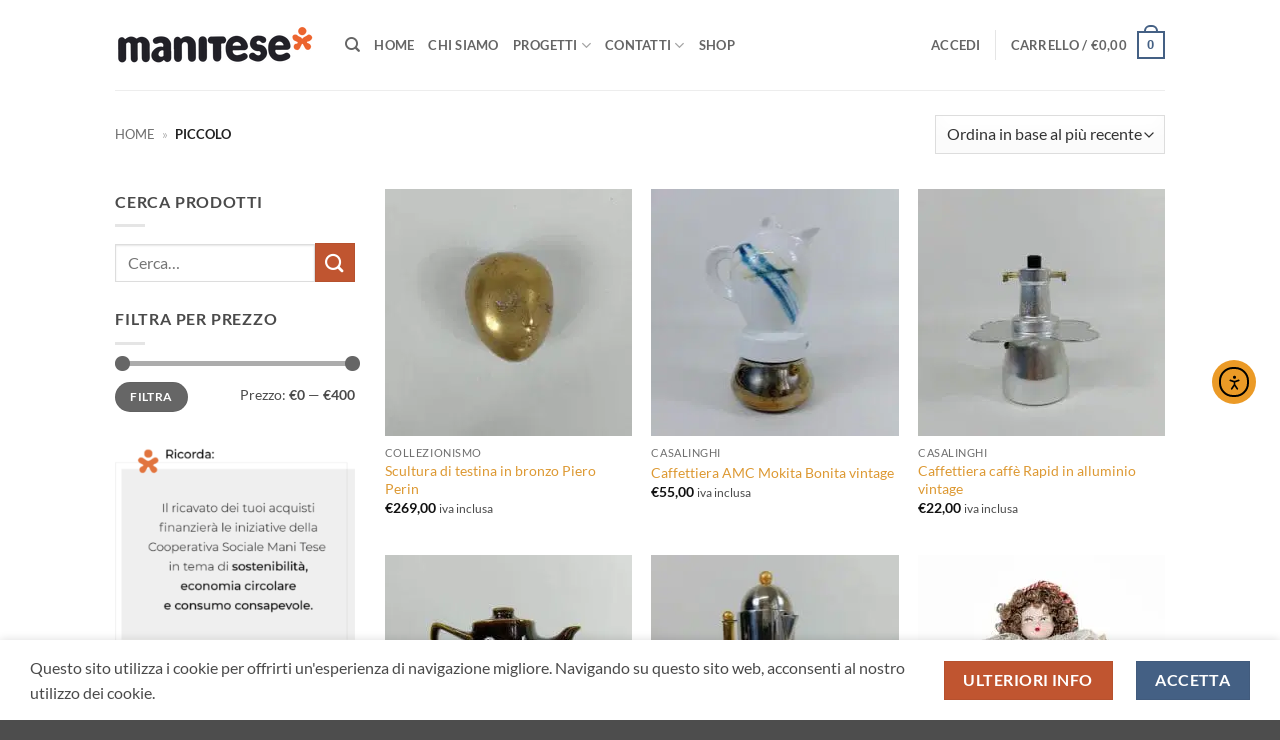

--- FILE ---
content_type: text/html; charset=UTF-8
request_url: https://mercatosolidale.manitese.it/?taxonomy=product_shipping_class&term=piccolo
body_size: 39135
content:

<!DOCTYPE html>
<html lang="it-IT" class="loading-site no-js">
<head>
	<meta charset="UTF-8" />
	<link rel="profile" href="http://gmpg.org/xfn/11" />
	<link rel="pingback" href="https://mercatosolidale.manitese.it/xmlrpc.php" />

	<script>(function(html){html.className = html.className.replace(/\bno-js\b/,'js')})(document.documentElement);</script>
<script type="application/javascript">var edgtCoreAjaxUrl = "https://mercatosolidale.manitese.it/wp-admin/admin-ajax.php"</script><meta name='robots' content='index, follow, max-image-preview:large, max-snippet:-1, max-video-preview:-1' />

<!-- Google Tag Manager for WordPress by gtm4wp.com -->
<script data-cfasync="false" data-pagespeed-no-defer>
	var gtm4wp_datalayer_name = "dataLayer";
	var dataLayer = dataLayer || [];
	const gtm4wp_use_sku_instead = 0;
	const gtm4wp_currency = 'EUR';
	const gtm4wp_product_per_impression = 10;
	const gtm4wp_clear_ecommerce = false;
	const gtm4wp_datalayer_max_timeout = 2000;
</script>
<!-- End Google Tag Manager for WordPress by gtm4wp.com --><meta name="viewport" content="width=device-width, initial-scale=1" />
	<!-- This site is optimized with the Yoast SEO plugin v26.8 - https://yoast.com/product/yoast-seo-wordpress/ -->
	<title>Piccolo Archivi | Mercato Solidale Mani Tese</title>
	<link rel="canonical" href="https://mercatosolidale.manitese.it/?taxonomy=product_shipping_class&term=piccolo" />
	<link rel="next" href="https://mercatosolidale.manitese.it/page/2/?taxonomy=product_shipping_class&term=piccolo" />
	<meta property="og:locale" content="it_IT" />
	<meta property="og:type" content="article" />
	<meta property="og:title" content="Piccolo Archivi | Mercato Solidale Mani Tese" />
	<meta property="og:url" content="https://mercatosolidale.manitese.it/?taxonomy=product_shipping_class&amp;term=piccolo" />
	<meta property="og:site_name" content="Mercato Solidale Mani Tese" />
	<meta property="og:image" content="https://ewdmyr7sjem.exactdn.com/wp-content/uploads/2023/03/MANI-TESE-LOGO.png?strip=all" />
	<meta property="og:image:width" content="1000" />
	<meta property="og:image:height" content="203" />
	<meta property="og:image:type" content="image/png" />
	<meta name="twitter:card" content="summary_large_image" />
	<script type="application/ld+json" class="yoast-schema-graph">{"@context":"https://schema.org","@graph":[{"@type":"CollectionPage","@id":"https://mercatosolidale.manitese.it/?taxonomy=product_shipping_class&term=piccolo","url":"https://mercatosolidale.manitese.it/?taxonomy=product_shipping_class&term=piccolo","name":"Piccolo Archivi | Mercato Solidale Mani Tese","isPartOf":{"@id":"https://mercatosolidale.manitese.it/#website"},"primaryImageOfPage":{"@id":"https://mercatosolidale.manitese.it/?taxonomy=product_shipping_class&term=piccolo#primaryimage"},"image":{"@id":"https://mercatosolidale.manitese.it/?taxonomy=product_shipping_class&term=piccolo#primaryimage"},"thumbnailUrl":"https://ewdmyr7sjem.exactdn.com/wp-content/uploads/2026/01/IMG-20260116-WA0036.jpg?strip=all","breadcrumb":{"@id":"https://mercatosolidale.manitese.it/?taxonomy=product_shipping_class&term=piccolo#breadcrumb"},"inLanguage":"it-IT"},{"@type":"ImageObject","inLanguage":"it-IT","@id":"https://mercatosolidale.manitese.it/?taxonomy=product_shipping_class&term=piccolo#primaryimage","url":"https://ewdmyr7sjem.exactdn.com/wp-content/uploads/2026/01/IMG-20260116-WA0036.jpg?strip=all","contentUrl":"https://ewdmyr7sjem.exactdn.com/wp-content/uploads/2026/01/IMG-20260116-WA0036.jpg?strip=all","width":1200,"height":1200,"caption":"Acquista la nostra Scultura di testina in bronzo Piero Perin. Opera astratta anni '80, in multiplo di 5000 esemplari. Arte italiana da collezione!"},{"@type":"BreadcrumbList","@id":"https://mercatosolidale.manitese.it/?taxonomy=product_shipping_class&term=piccolo#breadcrumb","itemListElement":[{"@type":"ListItem","position":1,"name":"Home","item":"https://mercatosolidale.manitese.it/"},{"@type":"ListItem","position":2,"name":"Piccolo"}]},{"@type":"WebSite","@id":"https://mercatosolidale.manitese.it/#website","url":"https://mercatosolidale.manitese.it/","name":"Mercato Solidale Mani Tese","description":"Condividi la Cultura del Riuso","publisher":{"@id":"https://mercatosolidale.manitese.it/#organization"},"potentialAction":[{"@type":"SearchAction","target":{"@type":"EntryPoint","urlTemplate":"https://mercatosolidale.manitese.it/?s={search_term_string}"},"query-input":{"@type":"PropertyValueSpecification","valueRequired":true,"valueName":"search_term_string"}}],"inLanguage":"it-IT"},{"@type":"Organization","@id":"https://mercatosolidale.manitese.it/#organization","name":"Cooperativa Mani Tese","alternateName":"Mani Tese","url":"https://mercatosolidale.manitese.it/","logo":{"@type":"ImageObject","inLanguage":"it-IT","@id":"https://mercatosolidale.manitese.it/#/schema/logo/image/","url":"https://ewdmyr7sjem.exactdn.com/wp-content/uploads/2023/03/MANI-TESE-LOGO.png?strip=all&lossy=1&ssl=1","contentUrl":"https://ewdmyr7sjem.exactdn.com/wp-content/uploads/2023/03/MANI-TESE-LOGO.png?strip=all&lossy=1&ssl=1","width":1000,"height":203,"caption":"Cooperativa Mani Tese"},"image":{"@id":"https://mercatosolidale.manitese.it/#/schema/logo/image/"},"sameAs":["https://www.facebook.com/cooperativa.maniteseonlus","https://www.instagram.com/cooperativa_manitese/"]}]}</script>
	<!-- / Yoast SEO plugin. -->


<link rel='dns-prefetch' href='//cdn.elementor.com' />
<link rel='dns-prefetch' href='//cdn.iubenda.com' />
<link rel='dns-prefetch' href='//ewdmyr7sjem.exactdn.com' />
<link rel='preconnect' href='//ewdmyr7sjem.exactdn.com' />
<link rel='prefetch' href='https://ewdmyr7sjem.exactdn.com/wp-content/themes/flatsome/assets/js/flatsome.js?ver=e2eddd6c228105dac048' />
<link rel='prefetch' href='https://ewdmyr7sjem.exactdn.com/wp-content/themes/flatsome/assets/js/chunk.slider.js?ver=3.20.4' />
<link rel='prefetch' href='https://ewdmyr7sjem.exactdn.com/wp-content/themes/flatsome/assets/js/chunk.popups.js?ver=3.20.4' />
<link rel='prefetch' href='https://ewdmyr7sjem.exactdn.com/wp-content/themes/flatsome/assets/js/chunk.tooltips.js?ver=3.20.4' />
<link rel='prefetch' href='https://ewdmyr7sjem.exactdn.com/wp-content/themes/flatsome/assets/js/woocommerce.js?ver=1c9be63d628ff7c3ff4c' />
<link rel="alternate" type="application/rss+xml" title="Mercato Solidale Mani Tese &raquo; Feed" href="https://mercatosolidale.manitese.it/feed/" />
<link rel="alternate" type="application/rss+xml" title="Mercato Solidale Mani Tese &raquo; Feed dei commenti" href="https://mercatosolidale.manitese.it/comments/feed/" />
<link rel="alternate" type="application/rss+xml" title="Feed Mercato Solidale Mani Tese &raquo; Piccolo Classe di spedizione" href="https://mercatosolidale.manitese.it/?taxonomy=product_shipping_class&#038;term=piccolo/feed/" />
<style id='wp-img-auto-sizes-contain-inline-css' type='text/css'>
img:is([sizes=auto i],[sizes^="auto," i]){contain-intrinsic-size:3000px 1500px}
/*# sourceURL=wp-img-auto-sizes-contain-inline-css */
</style>
<style id='wp-emoji-styles-inline-css' type='text/css'>

	img.wp-smiley, img.emoji {
		display: inline !important;
		border: none !important;
		box-shadow: none !important;
		height: 1em !important;
		width: 1em !important;
		margin: 0 0.07em !important;
		vertical-align: -0.1em !important;
		background: none !important;
		padding: 0 !important;
	}
/*# sourceURL=wp-emoji-styles-inline-css */
</style>
<style id='wp-block-library-inline-css' type='text/css'>
:root{--wp-block-synced-color:#7a00df;--wp-block-synced-color--rgb:122,0,223;--wp-bound-block-color:var(--wp-block-synced-color);--wp-editor-canvas-background:#ddd;--wp-admin-theme-color:#007cba;--wp-admin-theme-color--rgb:0,124,186;--wp-admin-theme-color-darker-10:#006ba1;--wp-admin-theme-color-darker-10--rgb:0,107,160.5;--wp-admin-theme-color-darker-20:#005a87;--wp-admin-theme-color-darker-20--rgb:0,90,135;--wp-admin-border-width-focus:2px}@media (min-resolution:192dpi){:root{--wp-admin-border-width-focus:1.5px}}.wp-element-button{cursor:pointer}:root .has-very-light-gray-background-color{background-color:#eee}:root .has-very-dark-gray-background-color{background-color:#313131}:root .has-very-light-gray-color{color:#eee}:root .has-very-dark-gray-color{color:#313131}:root .has-vivid-green-cyan-to-vivid-cyan-blue-gradient-background{background:linear-gradient(135deg,#00d084,#0693e3)}:root .has-purple-crush-gradient-background{background:linear-gradient(135deg,#34e2e4,#4721fb 50%,#ab1dfe)}:root .has-hazy-dawn-gradient-background{background:linear-gradient(135deg,#faaca8,#dad0ec)}:root .has-subdued-olive-gradient-background{background:linear-gradient(135deg,#fafae1,#67a671)}:root .has-atomic-cream-gradient-background{background:linear-gradient(135deg,#fdd79a,#004a59)}:root .has-nightshade-gradient-background{background:linear-gradient(135deg,#330968,#31cdcf)}:root .has-midnight-gradient-background{background:linear-gradient(135deg,#020381,#2874fc)}:root{--wp--preset--font-size--normal:16px;--wp--preset--font-size--huge:42px}.has-regular-font-size{font-size:1em}.has-larger-font-size{font-size:2.625em}.has-normal-font-size{font-size:var(--wp--preset--font-size--normal)}.has-huge-font-size{font-size:var(--wp--preset--font-size--huge)}.has-text-align-center{text-align:center}.has-text-align-left{text-align:left}.has-text-align-right{text-align:right}.has-fit-text{white-space:nowrap!important}#end-resizable-editor-section{display:none}.aligncenter{clear:both}.items-justified-left{justify-content:flex-start}.items-justified-center{justify-content:center}.items-justified-right{justify-content:flex-end}.items-justified-space-between{justify-content:space-between}.screen-reader-text{border:0;clip-path:inset(50%);height:1px;margin:-1px;overflow:hidden;padding:0;position:absolute;width:1px;word-wrap:normal!important}.screen-reader-text:focus{background-color:#ddd;clip-path:none;color:#444;display:block;font-size:1em;height:auto;left:5px;line-height:normal;padding:15px 23px 14px;text-decoration:none;top:5px;width:auto;z-index:100000}html :where(.has-border-color){border-style:solid}html :where([style*=border-top-color]){border-top-style:solid}html :where([style*=border-right-color]){border-right-style:solid}html :where([style*=border-bottom-color]){border-bottom-style:solid}html :where([style*=border-left-color]){border-left-style:solid}html :where([style*=border-width]){border-style:solid}html :where([style*=border-top-width]){border-top-style:solid}html :where([style*=border-right-width]){border-right-style:solid}html :where([style*=border-bottom-width]){border-bottom-style:solid}html :where([style*=border-left-width]){border-left-style:solid}html :where(img[class*=wp-image-]){height:auto;max-width:100%}:where(figure){margin:0 0 1em}html :where(.is-position-sticky){--wp-admin--admin-bar--position-offset:var(--wp-admin--admin-bar--height,0px)}@media screen and (max-width:600px){html :where(.is-position-sticky){--wp-admin--admin-bar--position-offset:0px}}

/*# sourceURL=wp-block-library-inline-css */
</style><link rel='stylesheet' id='wc-blocks-style-css' href='https://ewdmyr7sjem.exactdn.com/wp-content/plugins/woocommerce/assets/client/blocks/wc-blocks.css?ver=wc-10.4.3' type='text/css' media='all' />
<style id='global-styles-inline-css' type='text/css'>
:root{--wp--preset--aspect-ratio--square: 1;--wp--preset--aspect-ratio--4-3: 4/3;--wp--preset--aspect-ratio--3-4: 3/4;--wp--preset--aspect-ratio--3-2: 3/2;--wp--preset--aspect-ratio--2-3: 2/3;--wp--preset--aspect-ratio--16-9: 16/9;--wp--preset--aspect-ratio--9-16: 9/16;--wp--preset--color--black: #000000;--wp--preset--color--cyan-bluish-gray: #abb8c3;--wp--preset--color--white: #ffffff;--wp--preset--color--pale-pink: #f78da7;--wp--preset--color--vivid-red: #cf2e2e;--wp--preset--color--luminous-vivid-orange: #ff6900;--wp--preset--color--luminous-vivid-amber: #fcb900;--wp--preset--color--light-green-cyan: #7bdcb5;--wp--preset--color--vivid-green-cyan: #00d084;--wp--preset--color--pale-cyan-blue: #8ed1fc;--wp--preset--color--vivid-cyan-blue: #0693e3;--wp--preset--color--vivid-purple: #9b51e0;--wp--preset--color--primary: #446084;--wp--preset--color--secondary: #C05530;--wp--preset--color--success: #627D47;--wp--preset--color--alert: #b20000;--wp--preset--gradient--vivid-cyan-blue-to-vivid-purple: linear-gradient(135deg,rgb(6,147,227) 0%,rgb(155,81,224) 100%);--wp--preset--gradient--light-green-cyan-to-vivid-green-cyan: linear-gradient(135deg,rgb(122,220,180) 0%,rgb(0,208,130) 100%);--wp--preset--gradient--luminous-vivid-amber-to-luminous-vivid-orange: linear-gradient(135deg,rgb(252,185,0) 0%,rgb(255,105,0) 100%);--wp--preset--gradient--luminous-vivid-orange-to-vivid-red: linear-gradient(135deg,rgb(255,105,0) 0%,rgb(207,46,46) 100%);--wp--preset--gradient--very-light-gray-to-cyan-bluish-gray: linear-gradient(135deg,rgb(238,238,238) 0%,rgb(169,184,195) 100%);--wp--preset--gradient--cool-to-warm-spectrum: linear-gradient(135deg,rgb(74,234,220) 0%,rgb(151,120,209) 20%,rgb(207,42,186) 40%,rgb(238,44,130) 60%,rgb(251,105,98) 80%,rgb(254,248,76) 100%);--wp--preset--gradient--blush-light-purple: linear-gradient(135deg,rgb(255,206,236) 0%,rgb(152,150,240) 100%);--wp--preset--gradient--blush-bordeaux: linear-gradient(135deg,rgb(254,205,165) 0%,rgb(254,45,45) 50%,rgb(107,0,62) 100%);--wp--preset--gradient--luminous-dusk: linear-gradient(135deg,rgb(255,203,112) 0%,rgb(199,81,192) 50%,rgb(65,88,208) 100%);--wp--preset--gradient--pale-ocean: linear-gradient(135deg,rgb(255,245,203) 0%,rgb(182,227,212) 50%,rgb(51,167,181) 100%);--wp--preset--gradient--electric-grass: linear-gradient(135deg,rgb(202,248,128) 0%,rgb(113,206,126) 100%);--wp--preset--gradient--midnight: linear-gradient(135deg,rgb(2,3,129) 0%,rgb(40,116,252) 100%);--wp--preset--font-size--small: 13px;--wp--preset--font-size--medium: 20px;--wp--preset--font-size--large: 36px;--wp--preset--font-size--x-large: 42px;--wp--preset--spacing--20: 0.44rem;--wp--preset--spacing--30: 0.67rem;--wp--preset--spacing--40: 1rem;--wp--preset--spacing--50: 1.5rem;--wp--preset--spacing--60: 2.25rem;--wp--preset--spacing--70: 3.38rem;--wp--preset--spacing--80: 5.06rem;--wp--preset--shadow--natural: 6px 6px 9px rgba(0, 0, 0, 0.2);--wp--preset--shadow--deep: 12px 12px 50px rgba(0, 0, 0, 0.4);--wp--preset--shadow--sharp: 6px 6px 0px rgba(0, 0, 0, 0.2);--wp--preset--shadow--outlined: 6px 6px 0px -3px rgb(255, 255, 255), 6px 6px rgb(0, 0, 0);--wp--preset--shadow--crisp: 6px 6px 0px rgb(0, 0, 0);}:where(body) { margin: 0; }.wp-site-blocks > .alignleft { float: left; margin-right: 2em; }.wp-site-blocks > .alignright { float: right; margin-left: 2em; }.wp-site-blocks > .aligncenter { justify-content: center; margin-left: auto; margin-right: auto; }:where(.is-layout-flex){gap: 0.5em;}:where(.is-layout-grid){gap: 0.5em;}.is-layout-flow > .alignleft{float: left;margin-inline-start: 0;margin-inline-end: 2em;}.is-layout-flow > .alignright{float: right;margin-inline-start: 2em;margin-inline-end: 0;}.is-layout-flow > .aligncenter{margin-left: auto !important;margin-right: auto !important;}.is-layout-constrained > .alignleft{float: left;margin-inline-start: 0;margin-inline-end: 2em;}.is-layout-constrained > .alignright{float: right;margin-inline-start: 2em;margin-inline-end: 0;}.is-layout-constrained > .aligncenter{margin-left: auto !important;margin-right: auto !important;}.is-layout-constrained > :where(:not(.alignleft):not(.alignright):not(.alignfull)){margin-left: auto !important;margin-right: auto !important;}body .is-layout-flex{display: flex;}.is-layout-flex{flex-wrap: wrap;align-items: center;}.is-layout-flex > :is(*, div){margin: 0;}body .is-layout-grid{display: grid;}.is-layout-grid > :is(*, div){margin: 0;}body{padding-top: 0px;padding-right: 0px;padding-bottom: 0px;padding-left: 0px;}a:where(:not(.wp-element-button)){text-decoration: none;}:root :where(.wp-element-button, .wp-block-button__link){background-color: #32373c;border-width: 0;color: #fff;font-family: inherit;font-size: inherit;font-style: inherit;font-weight: inherit;letter-spacing: inherit;line-height: inherit;padding-top: calc(0.667em + 2px);padding-right: calc(1.333em + 2px);padding-bottom: calc(0.667em + 2px);padding-left: calc(1.333em + 2px);text-decoration: none;text-transform: inherit;}.has-black-color{color: var(--wp--preset--color--black) !important;}.has-cyan-bluish-gray-color{color: var(--wp--preset--color--cyan-bluish-gray) !important;}.has-white-color{color: var(--wp--preset--color--white) !important;}.has-pale-pink-color{color: var(--wp--preset--color--pale-pink) !important;}.has-vivid-red-color{color: var(--wp--preset--color--vivid-red) !important;}.has-luminous-vivid-orange-color{color: var(--wp--preset--color--luminous-vivid-orange) !important;}.has-luminous-vivid-amber-color{color: var(--wp--preset--color--luminous-vivid-amber) !important;}.has-light-green-cyan-color{color: var(--wp--preset--color--light-green-cyan) !important;}.has-vivid-green-cyan-color{color: var(--wp--preset--color--vivid-green-cyan) !important;}.has-pale-cyan-blue-color{color: var(--wp--preset--color--pale-cyan-blue) !important;}.has-vivid-cyan-blue-color{color: var(--wp--preset--color--vivid-cyan-blue) !important;}.has-vivid-purple-color{color: var(--wp--preset--color--vivid-purple) !important;}.has-primary-color{color: var(--wp--preset--color--primary) !important;}.has-secondary-color{color: var(--wp--preset--color--secondary) !important;}.has-success-color{color: var(--wp--preset--color--success) !important;}.has-alert-color{color: var(--wp--preset--color--alert) !important;}.has-black-background-color{background-color: var(--wp--preset--color--black) !important;}.has-cyan-bluish-gray-background-color{background-color: var(--wp--preset--color--cyan-bluish-gray) !important;}.has-white-background-color{background-color: var(--wp--preset--color--white) !important;}.has-pale-pink-background-color{background-color: var(--wp--preset--color--pale-pink) !important;}.has-vivid-red-background-color{background-color: var(--wp--preset--color--vivid-red) !important;}.has-luminous-vivid-orange-background-color{background-color: var(--wp--preset--color--luminous-vivid-orange) !important;}.has-luminous-vivid-amber-background-color{background-color: var(--wp--preset--color--luminous-vivid-amber) !important;}.has-light-green-cyan-background-color{background-color: var(--wp--preset--color--light-green-cyan) !important;}.has-vivid-green-cyan-background-color{background-color: var(--wp--preset--color--vivid-green-cyan) !important;}.has-pale-cyan-blue-background-color{background-color: var(--wp--preset--color--pale-cyan-blue) !important;}.has-vivid-cyan-blue-background-color{background-color: var(--wp--preset--color--vivid-cyan-blue) !important;}.has-vivid-purple-background-color{background-color: var(--wp--preset--color--vivid-purple) !important;}.has-primary-background-color{background-color: var(--wp--preset--color--primary) !important;}.has-secondary-background-color{background-color: var(--wp--preset--color--secondary) !important;}.has-success-background-color{background-color: var(--wp--preset--color--success) !important;}.has-alert-background-color{background-color: var(--wp--preset--color--alert) !important;}.has-black-border-color{border-color: var(--wp--preset--color--black) !important;}.has-cyan-bluish-gray-border-color{border-color: var(--wp--preset--color--cyan-bluish-gray) !important;}.has-white-border-color{border-color: var(--wp--preset--color--white) !important;}.has-pale-pink-border-color{border-color: var(--wp--preset--color--pale-pink) !important;}.has-vivid-red-border-color{border-color: var(--wp--preset--color--vivid-red) !important;}.has-luminous-vivid-orange-border-color{border-color: var(--wp--preset--color--luminous-vivid-orange) !important;}.has-luminous-vivid-amber-border-color{border-color: var(--wp--preset--color--luminous-vivid-amber) !important;}.has-light-green-cyan-border-color{border-color: var(--wp--preset--color--light-green-cyan) !important;}.has-vivid-green-cyan-border-color{border-color: var(--wp--preset--color--vivid-green-cyan) !important;}.has-pale-cyan-blue-border-color{border-color: var(--wp--preset--color--pale-cyan-blue) !important;}.has-vivid-cyan-blue-border-color{border-color: var(--wp--preset--color--vivid-cyan-blue) !important;}.has-vivid-purple-border-color{border-color: var(--wp--preset--color--vivid-purple) !important;}.has-primary-border-color{border-color: var(--wp--preset--color--primary) !important;}.has-secondary-border-color{border-color: var(--wp--preset--color--secondary) !important;}.has-success-border-color{border-color: var(--wp--preset--color--success) !important;}.has-alert-border-color{border-color: var(--wp--preset--color--alert) !important;}.has-vivid-cyan-blue-to-vivid-purple-gradient-background{background: var(--wp--preset--gradient--vivid-cyan-blue-to-vivid-purple) !important;}.has-light-green-cyan-to-vivid-green-cyan-gradient-background{background: var(--wp--preset--gradient--light-green-cyan-to-vivid-green-cyan) !important;}.has-luminous-vivid-amber-to-luminous-vivid-orange-gradient-background{background: var(--wp--preset--gradient--luminous-vivid-amber-to-luminous-vivid-orange) !important;}.has-luminous-vivid-orange-to-vivid-red-gradient-background{background: var(--wp--preset--gradient--luminous-vivid-orange-to-vivid-red) !important;}.has-very-light-gray-to-cyan-bluish-gray-gradient-background{background: var(--wp--preset--gradient--very-light-gray-to-cyan-bluish-gray) !important;}.has-cool-to-warm-spectrum-gradient-background{background: var(--wp--preset--gradient--cool-to-warm-spectrum) !important;}.has-blush-light-purple-gradient-background{background: var(--wp--preset--gradient--blush-light-purple) !important;}.has-blush-bordeaux-gradient-background{background: var(--wp--preset--gradient--blush-bordeaux) !important;}.has-luminous-dusk-gradient-background{background: var(--wp--preset--gradient--luminous-dusk) !important;}.has-pale-ocean-gradient-background{background: var(--wp--preset--gradient--pale-ocean) !important;}.has-electric-grass-gradient-background{background: var(--wp--preset--gradient--electric-grass) !important;}.has-midnight-gradient-background{background: var(--wp--preset--gradient--midnight) !important;}.has-small-font-size{font-size: var(--wp--preset--font-size--small) !important;}.has-medium-font-size{font-size: var(--wp--preset--font-size--medium) !important;}.has-large-font-size{font-size: var(--wp--preset--font-size--large) !important;}.has-x-large-font-size{font-size: var(--wp--preset--font-size--x-large) !important;}
/*# sourceURL=global-styles-inline-css */
</style>

<link rel='stylesheet' id='contact-form-7-css' href='https://ewdmyr7sjem.exactdn.com/wp-content/plugins/contact-form-7/includes/css/styles.css?ver=6.1.4' type='text/css' media='all' />
<style id='woocommerce-inline-inline-css' type='text/css'>
.woocommerce form .form-row .required { visibility: visible; }
/*# sourceURL=woocommerce-inline-inline-css */
</style>
<link rel='stylesheet' id='ea11y-widget-fonts-css' href='https://ewdmyr7sjem.exactdn.com/wp-content/plugins/pojo-accessibility/assets/build/fonts.css?ver=4.0.1' type='text/css' media='all' />
<link rel='stylesheet' id='ea11y-skip-link-css' href='https://ewdmyr7sjem.exactdn.com/wp-content/plugins/pojo-accessibility/assets/build/skip-link.css?ver=4.0.1' type='text/css' media='all' />
<link rel='stylesheet' id='alg-wc-price-offerings-css' href='https://ewdmyr7sjem.exactdn.com/wp-content/plugins/price-offerings-for-woocommerce/includes/css/alg-wc-po.css?ver=3.4.5' type='text/css' media='all' />
<link rel='stylesheet' id='parent-style-css' href='https://ewdmyr7sjem.exactdn.com/wp-content/themes/flatsome/style.css?m=1768209185' type='text/css' media='all' />
<link rel='stylesheet' id='child-style-css' href='https://ewdmyr7sjem.exactdn.com/wp-content/themes/flatsome-child/style.css?m=1768209185' type='text/css' media='all' />
<link rel='stylesheet' id='select2-css' href='https://ewdmyr7sjem.exactdn.com/wp-content/plugins/woocommerce/assets/css/select2.css?ver=10.4.3' type='text/css' media='all' />
<link rel='stylesheet' id='edge-cpt-dashboard-style-css' href='https://ewdmyr7sjem.exactdn.com/wp-content/plugins/edge-cpt/core-dashboard/assets/css/core-dashboard.min.css?m=1676903526' type='text/css' media='all' />
<link rel='stylesheet' id='wc-ppcp-style-css' href='https://ewdmyr7sjem.exactdn.com/wp-content/plugins/pymntpl-paypal-woocommerce/build/css/styles.css?ver=2.0.9' type='text/css' media='all' />
<link rel='stylesheet' id='flatsome-main-css' href='https://ewdmyr7sjem.exactdn.com/wp-content/themes/flatsome/assets/css/flatsome.css?ver=3.20.4' type='text/css' media='all' />
<style id='flatsome-main-inline-css' type='text/css'>
@font-face {
				font-family: "fl-icons";
				font-display: block;
				src: url(https://ewdmyr7sjem.exactdn.com/wp-content/themes/flatsome/assets/css/icons/fl-icons.eot?v=3.20.4);
				src:
					url(https://ewdmyr7sjem.exactdn.com/wp-content/themes/flatsome/assets/css/icons/fl-icons.eot#iefix?v=3.20.4) format("embedded-opentype"),
					url(https://ewdmyr7sjem.exactdn.com/wp-content/themes/flatsome/assets/css/icons/fl-icons.woff2?v=3.20.4) format("woff2"),
					url(https://ewdmyr7sjem.exactdn.com/wp-content/themes/flatsome/assets/css/icons/fl-icons.ttf?v=3.20.4) format("truetype"),
					url(https://ewdmyr7sjem.exactdn.com/wp-content/themes/flatsome/assets/css/icons/fl-icons.woff?v=3.20.4) format("woff"),
					url(https://ewdmyr7sjem.exactdn.com/wp-content/themes/flatsome/assets/css/icons/fl-icons.svg?v=3.20.4#fl-icons) format("svg");
			}
/*# sourceURL=flatsome-main-inline-css */
</style>
<link rel='stylesheet' id='flatsome-shop-css' href='https://ewdmyr7sjem.exactdn.com/wp-content/themes/flatsome/assets/css/flatsome-shop.css?ver=3.20.4' type='text/css' media='all' />
<link rel='stylesheet' id='flatsome-style-css' href='https://ewdmyr7sjem.exactdn.com/wp-content/themes/flatsome-child/style.css?m=1768209185' type='text/css' media='all' />

<script  type="text/javascript" class=" _iub_cs_skip" type="text/javascript" id="iubenda-head-inline-scripts-0">
/* <![CDATA[ */
(function (w,d) {var loader = function () {var s = d.createElement("script"), tag = d.getElementsByTagName("script")[0]; s.src="https://cdn.iubenda.com/iubenda.js"; tag.parentNode.insertBefore(s,tag);}; if(w.addEventListener){w.addEventListener("load", loader, false);}else if(w.attachEvent){w.attachEvent("onload", loader);}else{w.onload = loader;}})(window, document);
//# sourceURL=iubenda-head-inline-scripts-0
/* ]]> */
</script>
<script type="text/javascript" src="https://ewdmyr7sjem.exactdn.com/wp-includes/js/jquery/jquery.min.js?ver=3.7.1" id="jquery-core-js"></script>
<script type="text/javascript" src="https://ewdmyr7sjem.exactdn.com/wp-includes/js/jquery/jquery-migrate.min.js?ver=3.4.1" id="jquery-migrate-js"></script>
<script type="text/javascript" id="tp-js-js-extra">
/* <![CDATA[ */
var trustpilot_settings = {"key":"yD5lba2PTnwL6tqv","TrustpilotScriptUrl":"https://invitejs.trustpilot.com/tp.min.js","IntegrationAppUrl":"//ecommscript-integrationapp.trustpilot.com","PreviewScriptUrl":"//ecommplugins-scripts.trustpilot.com/v2.1/js/preview.min.js","PreviewCssUrl":"//ecommplugins-scripts.trustpilot.com/v2.1/css/preview.min.css","PreviewWPCssUrl":"//ecommplugins-scripts.trustpilot.com/v2.1/css/preview_wp.css","WidgetScriptUrl":"//widget.trustpilot.com/bootstrap/v5/tp.widget.bootstrap.min.js"};
//# sourceURL=tp-js-js-extra
/* ]]> */
</script>
<script type="text/javascript" src="https://ewdmyr7sjem.exactdn.com/wp-content/plugins/trustpilot-reviews/review/assets/js/headerScript.min.js?ver=1.0" id="tp-js-js"></script>
<script type="text/javascript" src="https://ewdmyr7sjem.exactdn.com/wp-content/plugins/woocommerce/assets/js/jquery-blockui/jquery.blockUI.min.js?ver=2.7.0-wc.10.4.3" id="wc-jquery-blockui-js" data-wp-strategy="defer"></script>
<script type="text/javascript" src="https://ewdmyr7sjem.exactdn.com/wp-content/plugins/woocommerce/assets/js/js-cookie/js.cookie.min.js?ver=2.1.4-wc.10.4.3" id="wc-js-cookie-js" data-wp-strategy="defer"></script>
<script type="text/javascript" id="WCPAY_ASSETS-js-extra">
/* <![CDATA[ */
var wcpayAssets = {"url":"https://ewdmyr7sjem.exactdn.com/wp-content/plugins/woocommerce-payments/dist/"};
//# sourceURL=WCPAY_ASSETS-js-extra
/* ]]> */
</script>
<link rel="https://api.w.org/" href="https://mercatosolidale.manitese.it/wp-json/" /><link rel="EditURI" type="application/rsd+xml" title="RSD" href="https://mercatosolidale.manitese.it/xmlrpc.php?rsd" />
<meta name="generator" content="WordPress 6.9" />
<meta name="generator" content="WooCommerce 10.4.3" />

<!-- Google Tag Manager for WordPress by gtm4wp.com -->
<!-- GTM Container placement set to automatic -->
<script data-cfasync="false" data-pagespeed-no-defer>
	var dataLayer_content = {"visitorLoginState":"logged-out","visitorType":"visitor-logged-out","visitorEmail":"","visitorEmailHash":"","customerTotalOrders":0,"customerTotalOrderValue":0,"customerFirstName":"","customerLastName":"","customerBillingFirstName":"","customerBillingLastName":"","customerBillingCompany":"","customerBillingAddress1":"","customerBillingAddress2":"","customerBillingCity":"","customerBillingState":"","customerBillingPostcode":"","customerBillingCountry":"","customerBillingEmail":"","customerBillingEmailHash":"","customerBillingPhone":"","customerShippingFirstName":"","customerShippingLastName":"","customerShippingCompany":"","customerShippingAddress1":"","customerShippingAddress2":"","customerShippingCity":"","customerShippingState":"","customerShippingPostcode":"","customerShippingCountry":"","cartContent":{"totals":{"applied_coupons":[],"discount_total":0,"subtotal":0,"total":0},"items":[]}};
	dataLayer.push( dataLayer_content );
</script>
<script data-cfasync="false" data-pagespeed-no-defer>
(function(w,d,s,l,i){w[l]=w[l]||[];w[l].push({'gtm.start':
new Date().getTime(),event:'gtm.js'});var f=d.getElementsByTagName(s)[0],
j=d.createElement(s),dl=l!='dataLayer'?'&l='+l:'';j.async=true;j.src=
'//www.googletagmanager.com/gtm.js?id='+i+dl;f.parentNode.insertBefore(j,f);
})(window,document,'script','dataLayer','GTM-WNBVFQV');
</script>
<!-- End Google Tag Manager for WordPress by gtm4wp.com --><!-- Google site verification - Google for WooCommerce -->
<meta name="google-site-verification" content="X13jNo_vi9oWh7xkRIDuiw93QynscsmrrFpr0AP1-VA" />
	<noscript><style>.woocommerce-product-gallery{ opacity: 1 !important; }</style></noscript>
	<noscript><style>.lazyload[data-src]{display:none !important;}</style></noscript><style>.lazyload{background-image:none !important;}.lazyload:before{background-image:none !important;}</style><link rel="icon" href="https://ewdmyr7sjem.exactdn.com/wp-content/uploads/2022/09/cropped-Icona-WEB-Mani-Tese-e1663314850119.png?strip=all&#038;resize=32%2C32" sizes="32x32" />
<link rel="icon" href="https://ewdmyr7sjem.exactdn.com/wp-content/uploads/2022/09/cropped-Icona-WEB-Mani-Tese-e1663314850119.png?strip=all&#038;resize=192%2C192" sizes="192x192" />
<link rel="apple-touch-icon" href="https://ewdmyr7sjem.exactdn.com/wp-content/uploads/2022/09/cropped-Icona-WEB-Mani-Tese-e1663314850119.png?strip=all&#038;resize=180%2C180" />
<meta name="msapplication-TileImage" content="https://ewdmyr7sjem.exactdn.com/wp-content/uploads/2022/09/cropped-Icona-WEB-Mani-Tese-e1663314850119.png?strip=all&#038;resize=270%2C270" />
<style id="custom-css" type="text/css">:root {--primary-color: #446084;--fs-color-primary: #446084;--fs-color-secondary: #C05530;--fs-color-success: #627D47;--fs-color-alert: #b20000;--fs-color-base: #4a4a4a;--fs-experimental-link-color: #dd9933;--fs-experimental-link-color-hover: #111;}.tooltipster-base {--tooltip-color: #fff;--tooltip-bg-color: #000;}.off-canvas-right .mfp-content, .off-canvas-left .mfp-content {--drawer-width: 300px;}.off-canvas .mfp-content.off-canvas-cart {--drawer-width: 360px;}.header-main{height: 90px}#logo img{max-height: 90px}#logo{width:200px;}.header-top{min-height: 30px}.transparent .header-main{height: 90px}.transparent #logo img{max-height: 90px}.has-transparent + .page-title:first-of-type,.has-transparent + #main > .page-title,.has-transparent + #main > div > .page-title,.has-transparent + #main .page-header-wrapper:first-of-type .page-title{padding-top: 90px;}.header.show-on-scroll,.stuck .header-main{height:70px!important}.stuck #logo img{max-height: 70px!important}.header-bottom {background-color: #f1f1f1}@media (max-width: 549px) {.header-main{height: 70px}#logo img{max-height: 70px}}body{font-family: Lato, sans-serif;}body {font-weight: 400;font-style: normal;}.nav > li > a {font-family: Lato, sans-serif;}.mobile-sidebar-levels-2 .nav > li > ul > li > a {font-family: Lato, sans-serif;}.nav > li > a,.mobile-sidebar-levels-2 .nav > li > ul > li > a {font-weight: 700;font-style: normal;}h1,h2,h3,h4,h5,h6,.heading-font, .off-canvas-center .nav-sidebar.nav-vertical > li > a{font-family: Lato, sans-serif;}h1,h2,h3,h4,h5,h6,.heading-font,.banner h1,.banner h2 {font-weight: 700;font-style: normal;}.alt-font{font-family: "Dancing Script", sans-serif;}.alt-font {font-weight: 400!important;font-style: normal!important;}@media screen and (min-width: 550px){.products .box-vertical .box-image{min-width: 247px!important;width: 247px!important;}}.footer-1{background-color: #ffffff}.footer-2{background-color: #000000}.nav-vertical-fly-out > li + li {border-top-width: 1px; border-top-style: solid;}.label-new.menu-item > a:after{content:"Nuovo";}.label-hot.menu-item > a:after{content:"Popolare";}.label-sale.menu-item > a:after{content:"Offerta";}.label-popular.menu-item > a:after{content:"Popolare";}</style>		<style type="text/css" id="wp-custom-css">
			.product-info p.stock {
    font-size: 2em;
    font-weight: 700;
    line-height: 1.3;
    margin-bottom: 1em;
}		</style>
		<style id="kirki-inline-styles">/* latin-ext */
@font-face {
  font-family: 'Lato';
  font-style: normal;
  font-weight: 400;
  font-display: swap;
  src: url(https://ewdmyr7sjem.exactdn.com/wp-content/fonts/lato/S6uyw4BMUTPHjxAwXjeu.woff2) format('woff2');
  unicode-range: U+0100-02BA, U+02BD-02C5, U+02C7-02CC, U+02CE-02D7, U+02DD-02FF, U+0304, U+0308, U+0329, U+1D00-1DBF, U+1E00-1E9F, U+1EF2-1EFF, U+2020, U+20A0-20AB, U+20AD-20C0, U+2113, U+2C60-2C7F, U+A720-A7FF;
}
/* latin */
@font-face {
  font-family: 'Lato';
  font-style: normal;
  font-weight: 400;
  font-display: swap;
  src: url(https://ewdmyr7sjem.exactdn.com/wp-content/fonts/lato/S6uyw4BMUTPHjx4wXg.woff2) format('woff2');
  unicode-range: U+0000-00FF, U+0131, U+0152-0153, U+02BB-02BC, U+02C6, U+02DA, U+02DC, U+0304, U+0308, U+0329, U+2000-206F, U+20AC, U+2122, U+2191, U+2193, U+2212, U+2215, U+FEFF, U+FFFD;
}
/* latin-ext */
@font-face {
  font-family: 'Lato';
  font-style: normal;
  font-weight: 700;
  font-display: swap;
  src: url(https://ewdmyr7sjem.exactdn.com/wp-content/fonts/lato/S6u9w4BMUTPHh6UVSwaPGR_p.woff2) format('woff2');
  unicode-range: U+0100-02BA, U+02BD-02C5, U+02C7-02CC, U+02CE-02D7, U+02DD-02FF, U+0304, U+0308, U+0329, U+1D00-1DBF, U+1E00-1E9F, U+1EF2-1EFF, U+2020, U+20A0-20AB, U+20AD-20C0, U+2113, U+2C60-2C7F, U+A720-A7FF;
}
/* latin */
@font-face {
  font-family: 'Lato';
  font-style: normal;
  font-weight: 700;
  font-display: swap;
  src: url(https://ewdmyr7sjem.exactdn.com/wp-content/fonts/lato/S6u9w4BMUTPHh6UVSwiPGQ.woff2) format('woff2');
  unicode-range: U+0000-00FF, U+0131, U+0152-0153, U+02BB-02BC, U+02C6, U+02DA, U+02DC, U+0304, U+0308, U+0329, U+2000-206F, U+20AC, U+2122, U+2191, U+2193, U+2212, U+2215, U+FEFF, U+FFFD;
}/* vietnamese */
@font-face {
  font-family: 'Dancing Script';
  font-style: normal;
  font-weight: 400;
  font-display: swap;
  src: url(https://ewdmyr7sjem.exactdn.com/wp-content/fonts/dancing-script/If2cXTr6YS-zF4S-kcSWSVi_sxjsohD9F50Ruu7BMSo3Rep8ltA.woff2) format('woff2');
  unicode-range: U+0102-0103, U+0110-0111, U+0128-0129, U+0168-0169, U+01A0-01A1, U+01AF-01B0, U+0300-0301, U+0303-0304, U+0308-0309, U+0323, U+0329, U+1EA0-1EF9, U+20AB;
}
/* latin-ext */
@font-face {
  font-family: 'Dancing Script';
  font-style: normal;
  font-weight: 400;
  font-display: swap;
  src: url(https://ewdmyr7sjem.exactdn.com/wp-content/fonts/dancing-script/If2cXTr6YS-zF4S-kcSWSVi_sxjsohD9F50Ruu7BMSo3ROp8ltA.woff2) format('woff2');
  unicode-range: U+0100-02BA, U+02BD-02C5, U+02C7-02CC, U+02CE-02D7, U+02DD-02FF, U+0304, U+0308, U+0329, U+1D00-1DBF, U+1E00-1E9F, U+1EF2-1EFF, U+2020, U+20A0-20AB, U+20AD-20C0, U+2113, U+2C60-2C7F, U+A720-A7FF;
}
/* latin */
@font-face {
  font-family: 'Dancing Script';
  font-style: normal;
  font-weight: 400;
  font-display: swap;
  src: url(https://ewdmyr7sjem.exactdn.com/wp-content/fonts/dancing-script/If2cXTr6YS-zF4S-kcSWSVi_sxjsohD9F50Ruu7BMSo3Sup8.woff2) format('woff2');
  unicode-range: U+0000-00FF, U+0131, U+0152-0153, U+02BB-02BC, U+02C6, U+02DA, U+02DC, U+0304, U+0308, U+0329, U+2000-206F, U+20AC, U+2122, U+2191, U+2193, U+2212, U+2215, U+FEFF, U+FFFD;
}</style>
		<!-- Global site tag (gtag.js) - Google Ads: AW-17674103904 - Google for WooCommerce -->
		<script async src="https://www.googletagmanager.com/gtag/js?id=AW-17674103904"></script>
		<script>
			window.dataLayer = window.dataLayer || [];
			function gtag() { dataLayer.push(arguments); }
			gtag( 'consent', 'default', {
				analytics_storage: 'denied',
				ad_storage: 'denied',
				ad_user_data: 'denied',
				ad_personalization: 'denied',
				region: ['AT', 'BE', 'BG', 'HR', 'CY', 'CZ', 'DK', 'EE', 'FI', 'FR', 'DE', 'GR', 'HU', 'IS', 'IE', 'IT', 'LV', 'LI', 'LT', 'LU', 'MT', 'NL', 'NO', 'PL', 'PT', 'RO', 'SK', 'SI', 'ES', 'SE', 'GB', 'CH'],
				wait_for_update: 500,
			} );
			gtag('js', new Date());
			gtag('set', 'developer_id.dOGY3NW', true);
			gtag("config", "AW-17674103904", { "groups": "GLA", "send_page_view": false });		</script>

				<style type="text/css">
			.alg-wc-price-offerings-modal-content {
				width: 80%;
			}
			.alg-wc-price-offerings-modal-header {
				background-color: #e86d3c;
				color: #ffffff;
			}
			.alg-wc-price-offerings-modal-header h1,
			.alg-wc-price-offerings-modal-header h2,
			.alg-wc-price-offerings-modal-header h3,
			.alg-wc-price-offerings-modal-header h4,
			.alg-wc-price-offerings-modal-header h5,
			.alg-wc-price-offerings-modal-header h6 {
				color: #ffffff;
			}
			.alg-wc-price-offerings-modal-footer {
				background-color: #e86d3c;
				color: #ffffff;
			}
			.alg-wc-price-offerings-modal-footer h1,
			.alg-wc-price-offerings-modal-footer h2,
			.alg-wc-price-offerings-modal-footer h3,
			.alg-wc-price-offerings-modal-footer h4,
			.alg-wc-price-offerings-modal-footer h5,
			.alg-wc-price-offerings-modal-footer h6 {
				color: #ffffff;
			}
		</style>
		</head>

<body class="archive tax-product_shipping_class term-piccolo term-129 wp-theme-flatsome wp-child-theme-flatsome-child theme-flatsome edgt-core-1.4 woocommerce woocommerce-page woocommerce-no-js ally-default lightbox nav-dropdown-has-arrow nav-dropdown-has-shadow nav-dropdown-has-border">


<!-- GTM Container placement set to automatic -->
<!-- Google Tag Manager (noscript) -->
				<noscript><iframe src="https://www.googletagmanager.com/ns.html?id=GTM-WNBVFQV" height="0" width="0" style="display:none;visibility:hidden" aria-hidden="true"></iframe></noscript>
<!-- End Google Tag Manager (noscript) -->		<script>
			const onSkipLinkClick = () => {
				const htmlElement = document.querySelector('html');

				htmlElement.style['scroll-behavior'] = 'smooth';

				setTimeout( () => htmlElement.style['scroll-behavior'] = null, 1000 );
			}
			document.addEventListener("DOMContentLoaded", () => {
				if (!document.querySelector('#content')) {
					document.querySelector('.ea11y-skip-to-content-link').remove();
				}
			});
		</script>
		<nav aria-label="Vai alla navigazione dei contenuti">
			<a class="ea11y-skip-to-content-link"
				href="#content"
				tabindex="-1"
				onclick="onSkipLinkClick()"
			>
				Salta al contenuto
				<svg width="24" height="24" viewBox="0 0 24 24" fill="none" role="presentation">
					<path d="M18 6V12C18 12.7956 17.6839 13.5587 17.1213 14.1213C16.5587 14.6839 15.7956 15 15 15H5M5 15L9 11M5 15L9 19"
								stroke="black"
								stroke-width="1.5"
								stroke-linecap="round"
								stroke-linejoin="round"
					/>
				</svg>
			</a>
			<div class="ea11y-skip-to-content-backdrop"></div>
		</nav>

		<script type="text/javascript">
/* <![CDATA[ */
gtag("event", "page_view", {send_to: "GLA"});
/* ]]> */
</script>

<a class="skip-link screen-reader-text" href="#main">Salta ai contenuti</a>

<div id="wrapper">

	
	<header id="header" class="header has-sticky sticky-jump">
		<div class="header-wrapper">
			<div id="masthead" class="header-main ">
      <div class="header-inner flex-row container logo-left medium-logo-center" role="navigation">

          <!-- Logo -->
          <div id="logo" class="flex-col logo">
            
<!-- Header logo -->
<a href="https://mercatosolidale.manitese.it/" title="Mercato Solidale Mani Tese - Condividi la Cultura del Riuso" rel="home">
		<img width="1000" height="203" src="[data-uri]" class="header_logo header-logo lazyload" alt="Mercato Solidale Mani Tese" data-src="https://ewdmyr7sjem.exactdn.com/wp-content/uploads/2023/03/MANI-TESE-LOGO.png?strip=all&fit=1000%2C203" decoding="async" data-eio-rwidth="1000" data-eio-rheight="203" /><noscript><img width="1000" height="203" src="https://ewdmyr7sjem.exactdn.com/wp-content/uploads/2023/03/MANI-TESE-LOGO.png?strip=all&fit=1000%2C203" class="header_logo header-logo" alt="Mercato Solidale Mani Tese" data-eio="l" /></noscript><img  width="1000" height="203" src="[data-uri]" class="header-logo-dark lazyload" alt="Mercato Solidale Mani Tese" data-src="https://ewdmyr7sjem.exactdn.com/wp-content/uploads/2023/03/MANI-TESE-LOGO.png?strip=all&fit=1000%2C203" decoding="async" data-eio-rwidth="1000" data-eio-rheight="203" /><noscript><img  width="1000" height="203" src="https://ewdmyr7sjem.exactdn.com/wp-content/uploads/2023/03/MANI-TESE-LOGO.png?strip=all&fit=1000%2C203" class="header-logo-dark" alt="Mercato Solidale Mani Tese" data-eio="l" /></noscript></a>
          </div>

          <!-- Mobile Left Elements -->
          <div class="flex-col show-for-medium flex-left">
            <ul class="mobile-nav nav nav-left ">
              <li class="nav-icon has-icon">
			<a href="#" class="is-small" data-open="#main-menu" data-pos="left" data-bg="main-menu-overlay" role="button" aria-label="Menu" aria-controls="main-menu" aria-expanded="false" aria-haspopup="dialog" data-flatsome-role-button>
			<i class="icon-menu" aria-hidden="true"></i>					</a>
	</li>
            </ul>
          </div>

          <!-- Left Elements -->
          <div class="flex-col hide-for-medium flex-left
            flex-grow">
            <ul class="header-nav header-nav-main nav nav-left  nav-uppercase" >
              <li class="header-search header-search-dropdown has-icon has-dropdown menu-item-has-children">
		<a href="#" aria-label="Cerca" aria-haspopup="true" aria-expanded="false" aria-controls="ux-search-dropdown" class="nav-top-link is-small"><i class="icon-search" aria-hidden="true"></i></a>
		<ul id="ux-search-dropdown" class="nav-dropdown nav-dropdown-default">
	 	<li class="header-search-form search-form html relative has-icon">
	<div class="header-search-form-wrapper">
		<div class="searchform-wrapper ux-search-box relative is-normal"><form role="search" method="get" class="searchform" action="https://mercatosolidale.manitese.it/">
	<div class="flex-row relative">
						<div class="flex-col flex-grow">
			<label class="screen-reader-text" for="woocommerce-product-search-field-0">Cerca:</label>
			<input type="search" id="woocommerce-product-search-field-0" class="search-field mb-0" placeholder="Cerca&hellip;" value="" name="s" />
			<input type="hidden" name="post_type" value="product" />
					</div>
		<div class="flex-col">
			<button type="submit" value="Cerca" class="ux-search-submit submit-button secondary button  icon mb-0" aria-label="Invia">
				<i class="icon-search" aria-hidden="true"></i>			</button>
		</div>
	</div>
	<div class="live-search-results text-left z-top"></div>
</form>
</div>	</div>
</li>
	</ul>
</li>
<li id="menu-item-20277" class="menu-item menu-item-type-post_type menu-item-object-page menu-item-home menu-item-20277 menu-item-design-default"><a href="https://mercatosolidale.manitese.it/" class="nav-top-link">Home</a></li>
<li id="menu-item-55293" class="menu-item menu-item-type-post_type menu-item-object-page menu-item-55293 menu-item-design-default"><a href="https://mercatosolidale.manitese.it/chi-siamo/" class="nav-top-link">Chi Siamo</a></li>
<li id="menu-item-21909" class="menu-item menu-item-type-post_type menu-item-object-page menu-item-has-children menu-item-21909 menu-item-design-default has-dropdown"><a href="https://mercatosolidale.manitese.it/come-funziona-2/" class="nav-top-link" aria-expanded="false" aria-haspopup="menu">Progetti<i class="icon-angle-down" aria-hidden="true"></i></a>
<ul class="sub-menu nav-dropdown nav-dropdown-default">
	<li id="menu-item-56597" class="menu-item menu-item-type-post_type menu-item-object-page menu-item-56597"><a href="https://mercatosolidale.manitese.it/ciclosartoria-creativita-e-riuso/">CICLOSARTORIA. Creatività e riuso</a></li>
	<li id="menu-item-50640" class="menu-item menu-item-type-post_type menu-item-object-page menu-item-50640"><a href="https://mercatosolidale.manitese.it/?page_id=21186">Programma Made In Justice</a></li>
	<li id="menu-item-50756" class="menu-item menu-item-type-post_type menu-item-object-page menu-item-50756"><a href="https://mercatosolidale.manitese.it/ethaka-resilienza-in-mozambico/">ETHAKA. Resilienza in Mozambico</a></li>
	<li id="menu-item-50757" class="menu-item menu-item-type-post_type menu-item-object-page menu-item-50757"><a href="https://mercatosolidale.manitese.it/regali-solidali-mani-tese/">Regali Solidali Mani Tese</a></li>
</ul>
</li>
<li id="menu-item-21049" class="menu-item menu-item-type-post_type menu-item-object-page menu-item-has-children menu-item-21049 menu-item-design-default has-dropdown"><a href="https://mercatosolidale.manitese.it/contattaci/" class="nav-top-link" aria-expanded="false" aria-haspopup="menu">Contatti<i class="icon-angle-down" aria-hidden="true"></i></a>
<ul class="sub-menu nav-dropdown nav-dropdown-default">
	<li id="menu-item-55156" class="menu-item menu-item-type-post_type menu-item-object-page menu-item-55156"><a href="https://mercatosolidale.manitese.it/cooperativa-mani-tese-sede-di-gorgonzola/">Cooperativa Mani Tese Gorgonzola</a></li>
	<li id="menu-item-50826" class="menu-item menu-item-type-post_type menu-item-object-page menu-item-50826"><a href="https://mercatosolidale.manitese.it/cooperativa-mani-tese-bulciago/">Cooperativa Mani Tese Costa Masnaga</a></li>
	<li id="menu-item-50827" class="menu-item menu-item-type-post_type menu-item-object-page menu-item-50827"><a href="https://mercatosolidale.manitese.it/cooperativa-mani-tese-padova/">Cooperativa Mani Tese Padova</a></li>
	<li id="menu-item-50831" class="menu-item menu-item-type-post_type menu-item-object-page menu-item-50831"><a href="https://mercatosolidale.manitese.it/cooperativa-mani-tese-pratrivero-valdilana/">Cooperativa Mani Tese Pratrivero Valdilana</a></li>
	<li id="menu-item-52041" class="menu-item menu-item-type-post_type menu-item-object-page menu-item-52041"><a href="https://mercatosolidale.manitese.it/cooperativa-mani-tese-verbania/">Cooperativa Mani Tese Verbania</a></li>
	<li id="menu-item-55269" class="menu-item menu-item-type-post_type menu-item-object-page menu-item-55269"><a href="https://mercatosolidale.manitese.it/centri-del-riuso/">CDR Vimercate</a></li>
</ul>
</li>
<li id="menu-item-20501" class="menu-item menu-item-type-post_type menu-item-object-page menu-item-20501 menu-item-design-default"><a href="https://mercatosolidale.manitese.it/negozio/" class="nav-top-link">Shop</a></li>
            </ul>
          </div>

          <!-- Right Elements -->
          <div class="flex-col hide-for-medium flex-right">
            <ul class="header-nav header-nav-main nav nav-right  nav-uppercase">
              
<li class="account-item has-icon">

	<a href="https://mercatosolidale.manitese.it/mio-account/" class="nav-top-link nav-top-not-logged-in is-small" title="Accedi" role="button" data-open="#login-form-popup" aria-controls="login-form-popup" aria-expanded="false" aria-haspopup="dialog" data-flatsome-role-button>
					<span>
			Accedi			</span>
				</a>




</li>
<li class="header-divider"></li><li class="cart-item has-icon has-dropdown">

<a href="https://mercatosolidale.manitese.it/carrello/" class="header-cart-link nav-top-link is-small" title="Carrello" aria-label="Visualizza carrello" aria-expanded="false" aria-haspopup="true" role="button" data-flatsome-role-button>

<span class="header-cart-title">
   Carrello   /      <span class="cart-price"><span class="woocommerce-Price-amount amount"><bdi><span class="woocommerce-Price-currencySymbol">&euro;</span>0,00</bdi></span></span>
  </span>

    <span class="cart-icon image-icon">
    <strong>0</strong>
  </span>
  </a>

 <ul class="nav-dropdown nav-dropdown-default">
    <li class="html widget_shopping_cart">
      <div class="widget_shopping_cart_content">
        

	<div class="ux-mini-cart-empty flex flex-row-col text-center pt pb">
				<div class="ux-mini-cart-empty-icon">
			<svg aria-hidden="true" xmlns="http://www.w3.org/2000/svg" viewBox="0 0 17 19" style="opacity:.1;height:80px;">
				<path d="M8.5 0C6.7 0 5.3 1.2 5.3 2.7v2H2.1c-.3 0-.6.3-.7.7L0 18.2c0 .4.2.8.6.8h15.7c.4 0 .7-.3.7-.7v-.1L15.6 5.4c0-.3-.3-.6-.7-.6h-3.2v-2c0-1.6-1.4-2.8-3.2-2.8zM6.7 2.7c0-.8.8-1.4 1.8-1.4s1.8.6 1.8 1.4v2H6.7v-2zm7.5 3.4 1.3 11.5h-14L2.8 6.1h2.5v1.4c0 .4.3.7.7.7.4 0 .7-.3.7-.7V6.1h3.5v1.4c0 .4.3.7.7.7s.7-.3.7-.7V6.1h2.6z" fill-rule="evenodd" clip-rule="evenodd" fill="currentColor"></path>
			</svg>
		</div>
				<p class="woocommerce-mini-cart__empty-message empty">Nessun prodotto nel carrello.</p>
					<p class="return-to-shop">
				<a class="button primary wc-backward" href="https://mercatosolidale.manitese.it/negozio/">
					Ritorna al negozio				</a>
			</p>
				</div>


      </div>
    </li>
     </ul>

</li>
            </ul>
          </div>

          <!-- Mobile Right Elements -->
          <div class="flex-col show-for-medium flex-right">
            <ul class="mobile-nav nav nav-right ">
              <li class="cart-item has-icon">


		<a href="https://mercatosolidale.manitese.it/carrello/" class="header-cart-link nav-top-link is-small off-canvas-toggle" title="Carrello" aria-label="Visualizza carrello" aria-expanded="false" aria-haspopup="dialog" role="button" data-open="#cart-popup" data-class="off-canvas-cart" data-pos="right" aria-controls="cart-popup" data-flatsome-role-button>

    <span class="cart-icon image-icon">
    <strong>0</strong>
  </span>
  </a>


  <!-- Cart Sidebar Popup -->
  <div id="cart-popup" class="mfp-hide">
  <div class="cart-popup-inner inner-padding cart-popup-inner--sticky">
      <div class="cart-popup-title text-center">
          <span class="heading-font uppercase">Carrello</span>
          <div class="is-divider"></div>
      </div>
	  <div class="widget_shopping_cart">
		  <div class="widget_shopping_cart_content">
			  

	<div class="ux-mini-cart-empty flex flex-row-col text-center pt pb">
				<div class="ux-mini-cart-empty-icon">
			<svg aria-hidden="true" xmlns="http://www.w3.org/2000/svg" viewBox="0 0 17 19" style="opacity:.1;height:80px;">
				<path d="M8.5 0C6.7 0 5.3 1.2 5.3 2.7v2H2.1c-.3 0-.6.3-.7.7L0 18.2c0 .4.2.8.6.8h15.7c.4 0 .7-.3.7-.7v-.1L15.6 5.4c0-.3-.3-.6-.7-.6h-3.2v-2c0-1.6-1.4-2.8-3.2-2.8zM6.7 2.7c0-.8.8-1.4 1.8-1.4s1.8.6 1.8 1.4v2H6.7v-2zm7.5 3.4 1.3 11.5h-14L2.8 6.1h2.5v1.4c0 .4.3.7.7.7.4 0 .7-.3.7-.7V6.1h3.5v1.4c0 .4.3.7.7.7s.7-.3.7-.7V6.1h2.6z" fill-rule="evenodd" clip-rule="evenodd" fill="currentColor"></path>
			</svg>
		</div>
				<p class="woocommerce-mini-cart__empty-message empty">Nessun prodotto nel carrello.</p>
					<p class="return-to-shop">
				<a class="button primary wc-backward" href="https://mercatosolidale.manitese.it/negozio/">
					Ritorna al negozio				</a>
			</p>
				</div>


		  </div>
	  </div>
               </div>
  </div>

</li>
            </ul>
          </div>

      </div>

            <div class="container"><div class="top-divider full-width"></div></div>
      </div>

<div class="header-bg-container fill"><div class="header-bg-image fill"></div><div class="header-bg-color fill"></div></div>		</div>
	</header>

	<div class="shop-page-title category-page-title page-title ">
	<div class="page-title-inner flex-row  medium-flex-wrap container">
		<div class="flex-col flex-grow medium-text-center">
			<div class="is-small">
	<nav id="breadcrumbs" class="yoast-breadcrumb breadcrumbs uppercase"><span><span><a href="https://mercatosolidale.manitese.it/">Home</a></span> <span class="divider">»</span> <span class="breadcrumb_last" aria-current="page">Piccolo</span></span></nav></div>
<div class="category-filtering category-filter-row show-for-medium">
	<a href="#" data-open="#shop-sidebar" data-pos="left" class="filter-button uppercase plain" role="button" aria-controls="shop-sidebar" aria-expanded="false" aria-haspopup="dialog" data-visible-after="true" data-flatsome-role-button>
		<i class="icon-equalizer" aria-hidden="true"></i>		<strong>Filtra</strong>
	</a>
	<div class="inline-block">
			</div>
</div>
		</div>
		<div class="flex-col medium-text-center">
			<form class="woocommerce-ordering" method="get">
		<select
		name="orderby"
		class="orderby"
					aria-label="Ordine negozio"
			>
					<option value="popularity" >Popolarità</option>
					<option value="date"  selected='selected'>Ordina in base al più recente</option>
					<option value="price" >Prezzo: dal più economico</option>
					<option value="price-desc" >Prezzo: dal più caro</option>
			</select>
	<input type="hidden" name="paged" value="1" />
	<input type="hidden" name="taxonomy" value="product_shipping_class" /><input type="hidden" name="term" value="piccolo" /></form>
		</div>
	</div>
</div>

	<main id="main" class="">
<div class="row category-page-row">

		<div class="col large-3 hide-for-medium ">
						<div id="shop-sidebar" class="sidebar-inner col-inner">
				<aside id="woocommerce_product_search-2" class="widget woocommerce widget_product_search"><span class="widget-title shop-sidebar">Cerca prodotti</span><div class="is-divider small"></div><form role="search" method="get" class="searchform" action="https://mercatosolidale.manitese.it/">
	<div class="flex-row relative">
						<div class="flex-col flex-grow">
			<label class="screen-reader-text" for="woocommerce-product-search-field-1">Cerca:</label>
			<input type="search" id="woocommerce-product-search-field-1" class="search-field mb-0" placeholder="Cerca&hellip;" value="" name="s" />
			<input type="hidden" name="post_type" value="product" />
					</div>
		<div class="flex-col">
			<button type="submit" value="Cerca" class="ux-search-submit submit-button secondary button  icon mb-0" aria-label="Invia">
				<i class="icon-search" aria-hidden="true"></i>			</button>
		</div>
	</div>
	<div class="live-search-results text-left z-top"></div>
</form>
</aside><aside id="woocommerce_price_filter-2" class="widget woocommerce widget_price_filter"><span class="widget-title shop-sidebar">Filtra per prezzo</span><div class="is-divider small"></div>
<form method="get" action="https://mercatosolidale.manitese.it/">
	<div class="price_slider_wrapper">
		<div class="price_slider" style="display:none;"></div>
		<div class="price_slider_amount" data-step="10">
			<label class="screen-reader-text" for="min_price">Prezzo Min</label>
			<input type="text" id="min_price" name="min_price" value="0" data-min="0" placeholder="Prezzo Min" />
			<label class="screen-reader-text" for="max_price">Prezzo Max</label>
			<input type="text" id="max_price" name="max_price" value="400" data-max="400" placeholder="Prezzo Max" />
						<button type="submit" class="button">Filtra</button>
			<div class="price_label" style="display:none;">
				Prezzo: <span class="from"></span> &mdash; <span class="to"></span>
			</div>
			<input type="hidden" name="taxonomy" value="product_shipping_class" /><input type="hidden" name="term" value="piccolo" />			<div class="clear"></div>
		</div>
	</div>
</form>

</aside><aside id="media_image-3" class="widget widget_media_image"><img width="919" height="761" src="[data-uri]" class="image wp-image-21010  attachment-full size-full lazyload" alt="" style="max-width: 100%; height: auto;" decoding="async" fetchpriority="high"   data-src="https://ewdmyr7sjem.exactdn.com/wp-content/uploads/2022/10/Risorsa-2-1.png?strip=all" data-srcset="https://ewdmyr7sjem.exactdn.com/wp-content/uploads/2022/10/Risorsa-2-1.png?strip=all 919w, https://ewdmyr7sjem.exactdn.com/wp-content/uploads/2022/10/Risorsa-2-1-510x422.png?strip=all 510w, https://ewdmyr7sjem.exactdn.com/wp-content/uploads/2022/10/Risorsa-2-1-300x248.png?strip=all 300w, https://ewdmyr7sjem.exactdn.com/wp-content/uploads/2022/10/Risorsa-2-1-768x636.png?strip=all 768w, https://ewdmyr7sjem.exactdn.com/wp-content/uploads/2022/10/Risorsa-2-1.png?strip=all&amp;w=183 183w, https://ewdmyr7sjem.exactdn.com/wp-content/uploads/2022/10/Risorsa-2-1.png?strip=all&amp;w=367 367w, https://ewdmyr7sjem.exactdn.com/wp-content/uploads/2022/10/Risorsa-2-1.png?strip=all&amp;w=450 450w" data-sizes="auto" data-eio-rwidth="919" data-eio-rheight="761" /><noscript><img width="919" height="761" src="https://ewdmyr7sjem.exactdn.com/wp-content/uploads/2022/10/Risorsa-2-1.png?strip=all" class="image wp-image-21010  attachment-full size-full" alt="" style="max-width: 100%; height: auto;" decoding="async" fetchpriority="high" srcset="https://ewdmyr7sjem.exactdn.com/wp-content/uploads/2022/10/Risorsa-2-1.png?strip=all 919w, https://ewdmyr7sjem.exactdn.com/wp-content/uploads/2022/10/Risorsa-2-1-510x422.png?strip=all 510w, https://ewdmyr7sjem.exactdn.com/wp-content/uploads/2022/10/Risorsa-2-1-300x248.png?strip=all 300w, https://ewdmyr7sjem.exactdn.com/wp-content/uploads/2022/10/Risorsa-2-1-768x636.png?strip=all 768w, https://ewdmyr7sjem.exactdn.com/wp-content/uploads/2022/10/Risorsa-2-1.png?strip=all&amp;w=183 183w, https://ewdmyr7sjem.exactdn.com/wp-content/uploads/2022/10/Risorsa-2-1.png?strip=all&amp;w=367 367w, https://ewdmyr7sjem.exactdn.com/wp-content/uploads/2022/10/Risorsa-2-1.png?strip=all&amp;w=450 450w" sizes="(max-width: 919px) 100vw, 919px" data-eio="l" /></noscript></aside><aside id="woocommerce_product_categories-6" class="widget woocommerce widget_product_categories"><span class="widget-title shop-sidebar">Categorie Prodotto</span><div class="is-divider small"></div><ul class="product-categories"><li class="cat-item cat-item-136 cat-parent"><a href="https://mercatosolidale.manitese.it/categoria-prodotto/abbigliamento-accessori/">Abbigliamento e Accessori</a></li>
<li class="cat-item cat-item-135"><a href="https://mercatosolidale.manitese.it/categoria-prodotto/antiquariato/">Antiquariato</a></li>
<li class="cat-item cat-item-168"><a href="https://mercatosolidale.manitese.it/categoria-prodotto/artigianato/">Artigianato</a></li>
<li class="cat-item cat-item-137"><a href="https://mercatosolidale.manitese.it/categoria-prodotto/giocattoli-modellismo/">Collezionismo</a></li>
<li class="cat-item cat-item-132 cat-parent"><a href="https://mercatosolidale.manitese.it/categoria-prodotto/complementi-darredo/">Complementi d'arredo</a></li>
<li class="cat-item cat-item-142"><a href="https://mercatosolidale.manitese.it/categoria-prodotto/elettrodomestici/">Elettrodomestici</a></li>
<li class="cat-item cat-item-144"><a href="https://mercatosolidale.manitese.it/categoria-prodotto/elettronica-informatica-vintage/">Elettronica Informatica</a></li>
<li class="cat-item cat-item-15 cat-parent"><a href="https://mercatosolidale.manitese.it/categoria-prodotto/libri-fumetti-riviste/">Libri, Fumetti, Riviste</a></li>
<li class="cat-item cat-item-149"><a href="https://mercatosolidale.manitese.it/categoria-prodotto/modernariato/">Modernariato</a></li>
</ul></aside><aside id="woocommerce_layered_nav-5" class="widget woocommerce widget_layered_nav woocommerce-widget-layered-nav"><span class="widget-title shop-sidebar">Filtra per Sede</span><div class="is-divider small"></div><ul class="woocommerce-widget-layered-nav-list"><li class="woocommerce-widget-layered-nav-list__item wc-layered-nav-term "><a rel="nofollow" href="https://mercatosolidale.manitese.it/?taxonomy=product_shipping_class&#038;term=piccolo&#038;filter_sede=costa-masnaga&#038;query_type_sede=or">Costa Masnaga</a> <span class="count">(18)</span></li><li class="woocommerce-widget-layered-nav-list__item wc-layered-nav-term "><a rel="nofollow" href="https://mercatosolidale.manitese.it/?taxonomy=product_shipping_class&#038;term=piccolo&#038;filter_sede=gorgonzola&#038;query_type_sede=or">Gorgonzola</a> <span class="count">(11)</span></li><li class="woocommerce-widget-layered-nav-list__item wc-layered-nav-term "><a rel="nofollow" href="https://mercatosolidale.manitese.it/?taxonomy=product_shipping_class&#038;term=piccolo&#038;filter_sede=padova&#038;query_type_sede=or">Padova</a> <span class="count">(16)</span></li></ul></aside>
		<aside id="recent-posts-2" class="widget widget_recent_entries">
		<span class="widget-title shop-sidebar">Articoli recenti</span><div class="is-divider small"></div>
		<ul>
											<li>
					<a href="https://mercatosolidale.manitese.it/2024/07/11/ciclo-di-incontri-di-sensibilizzazione-sul-riuso-e-le-buone-pratiche/">Ciclo di incontri di sensibilizzazione sul riuso e le buone pratiche</a>
									</li>
											<li>
					<a href="https://mercatosolidale.manitese.it/2023/09/26/re-festival-di-capannori-2023-la-cooperativa-manitese-si-unisce-per-un-futuro-sostenibile/">RE-Festival di Capannori 2023: La Cooperativa Manitese si unisce per un Futuro Sostenibile</a>
									</li>
					</ul>

		</aside>			</div>
					</div>

		<div class="col large-9">
		<div class="shop-container">
<div class="woocommerce-notices-wrapper"></div><div class="products row row-small large-columns-3 medium-columns-3 small-columns-2">
<div class="product-small col has-hover product type-product post-56711 status-publish first instock product_cat-giocattoli-modellismo has-post-thumbnail taxable shipping-taxable purchasable product-type-simple">
	<div class="col-inner">
	
<div class="badge-container absolute left top z-1">

</div>
	<div class="product-small box ">
		<div class="box-image">
			<div class="image-fade_in_back">
				<a href="https://mercatosolidale.manitese.it/prodotto/scultura-di-testina-in-bronzo-piero-perin/">
					<img width="247" height="247" src="[data-uri]" class="attachment-woocommerce_thumbnail size-woocommerce_thumbnail lazyload" alt="Acquista la nostra Scultura di testina in bronzo Piero Perin. Opera astratta anni &#039;80, in multiplo di 5000 esemplari. Arte italiana da collezione!" decoding="async"   data-src="https://ewdmyr7sjem.exactdn.com/wp-content/uploads/2026/01/IMG-20260116-WA0036-247x247.jpg?strip=all" data-srcset="https://ewdmyr7sjem.exactdn.com/wp-content/uploads/2026/01/IMG-20260116-WA0036-247x247.jpg?strip=all 247w, https://ewdmyr7sjem.exactdn.com/wp-content/uploads/2026/01/IMG-20260116-WA0036-300x300.jpg?strip=all 300w, https://ewdmyr7sjem.exactdn.com/wp-content/uploads/2026/01/IMG-20260116-WA0036-1024x1024.jpg?strip=all 1024w, https://ewdmyr7sjem.exactdn.com/wp-content/uploads/2026/01/IMG-20260116-WA0036-150x150.jpg?strip=all 150w, https://ewdmyr7sjem.exactdn.com/wp-content/uploads/2026/01/IMG-20260116-WA0036-768x768.jpg?strip=all 768w, https://ewdmyr7sjem.exactdn.com/wp-content/uploads/2026/01/IMG-20260116-WA0036-510x510.jpg?strip=all 510w, https://ewdmyr7sjem.exactdn.com/wp-content/uploads/2026/01/IMG-20260116-WA0036-100x100.jpg?strip=all 100w, https://ewdmyr7sjem.exactdn.com/wp-content/uploads/2026/01/IMG-20260116-WA0036.jpg?strip=all 1200w, https://ewdmyr7sjem.exactdn.com/wp-content/uploads/2026/01/IMG-20260116-WA0036.jpg?strip=all&amp;w=960 960w" data-sizes="auto" data-eio-rwidth="247" data-eio-rheight="247" /><noscript><img width="247" height="247" src="https://ewdmyr7sjem.exactdn.com/wp-content/uploads/2026/01/IMG-20260116-WA0036-247x247.jpg?strip=all" class="attachment-woocommerce_thumbnail size-woocommerce_thumbnail" alt="Acquista la nostra Scultura di testina in bronzo Piero Perin. Opera astratta anni &#039;80, in multiplo di 5000 esemplari. Arte italiana da collezione!" decoding="async" srcset="https://ewdmyr7sjem.exactdn.com/wp-content/uploads/2026/01/IMG-20260116-WA0036-247x247.jpg?strip=all 247w, https://ewdmyr7sjem.exactdn.com/wp-content/uploads/2026/01/IMG-20260116-WA0036-300x300.jpg?strip=all 300w, https://ewdmyr7sjem.exactdn.com/wp-content/uploads/2026/01/IMG-20260116-WA0036-1024x1024.jpg?strip=all 1024w, https://ewdmyr7sjem.exactdn.com/wp-content/uploads/2026/01/IMG-20260116-WA0036-150x150.jpg?strip=all 150w, https://ewdmyr7sjem.exactdn.com/wp-content/uploads/2026/01/IMG-20260116-WA0036-768x768.jpg?strip=all 768w, https://ewdmyr7sjem.exactdn.com/wp-content/uploads/2026/01/IMG-20260116-WA0036-510x510.jpg?strip=all 510w, https://ewdmyr7sjem.exactdn.com/wp-content/uploads/2026/01/IMG-20260116-WA0036-100x100.jpg?strip=all 100w, https://ewdmyr7sjem.exactdn.com/wp-content/uploads/2026/01/IMG-20260116-WA0036.jpg?strip=all 1200w, https://ewdmyr7sjem.exactdn.com/wp-content/uploads/2026/01/IMG-20260116-WA0036.jpg?strip=all&amp;w=960 960w" sizes="(max-width: 247px) 100vw, 247px" data-eio="l" /></noscript><img width="247" height="247" src="[data-uri]" class="show-on-hover absolute fill hide-for-small back-image lazyload" alt="Alternative view of Scultura di testina in bronzo Piero Perin" aria-hidden="true" decoding="async"   data-src="https://ewdmyr7sjem.exactdn.com/wp-content/uploads/2026/01/IMG-20260116-WA0035-247x247.jpg?strip=all" data-srcset="https://ewdmyr7sjem.exactdn.com/wp-content/uploads/2026/01/IMG-20260116-WA0035-247x247.jpg?strip=all 247w, https://ewdmyr7sjem.exactdn.com/wp-content/uploads/2026/01/IMG-20260116-WA0035-300x300.jpg?strip=all 300w, https://ewdmyr7sjem.exactdn.com/wp-content/uploads/2026/01/IMG-20260116-WA0035-1024x1024.jpg?strip=all 1024w, https://ewdmyr7sjem.exactdn.com/wp-content/uploads/2026/01/IMG-20260116-WA0035-150x150.jpg?strip=all 150w, https://ewdmyr7sjem.exactdn.com/wp-content/uploads/2026/01/IMG-20260116-WA0035-768x768.jpg?strip=all 768w, https://ewdmyr7sjem.exactdn.com/wp-content/uploads/2026/01/IMG-20260116-WA0035-510x510.jpg?strip=all 510w, https://ewdmyr7sjem.exactdn.com/wp-content/uploads/2026/01/IMG-20260116-WA0035-100x100.jpg?strip=all 100w, https://ewdmyr7sjem.exactdn.com/wp-content/uploads/2026/01/IMG-20260116-WA0035.jpg?strip=all 1200w, https://ewdmyr7sjem.exactdn.com/wp-content/uploads/2026/01/IMG-20260116-WA0035.jpg?strip=all&amp;w=960 960w" data-sizes="auto" data-eio-rwidth="247" data-eio-rheight="247" /><noscript><img width="247" height="247" src="https://ewdmyr7sjem.exactdn.com/wp-content/uploads/2026/01/IMG-20260116-WA0035-247x247.jpg?strip=all" class="show-on-hover absolute fill hide-for-small back-image" alt="Alternative view of Scultura di testina in bronzo Piero Perin" aria-hidden="true" decoding="async" srcset="https://ewdmyr7sjem.exactdn.com/wp-content/uploads/2026/01/IMG-20260116-WA0035-247x247.jpg?strip=all 247w, https://ewdmyr7sjem.exactdn.com/wp-content/uploads/2026/01/IMG-20260116-WA0035-300x300.jpg?strip=all 300w, https://ewdmyr7sjem.exactdn.com/wp-content/uploads/2026/01/IMG-20260116-WA0035-1024x1024.jpg?strip=all 1024w, https://ewdmyr7sjem.exactdn.com/wp-content/uploads/2026/01/IMG-20260116-WA0035-150x150.jpg?strip=all 150w, https://ewdmyr7sjem.exactdn.com/wp-content/uploads/2026/01/IMG-20260116-WA0035-768x768.jpg?strip=all 768w, https://ewdmyr7sjem.exactdn.com/wp-content/uploads/2026/01/IMG-20260116-WA0035-510x510.jpg?strip=all 510w, https://ewdmyr7sjem.exactdn.com/wp-content/uploads/2026/01/IMG-20260116-WA0035-100x100.jpg?strip=all 100w, https://ewdmyr7sjem.exactdn.com/wp-content/uploads/2026/01/IMG-20260116-WA0035.jpg?strip=all 1200w, https://ewdmyr7sjem.exactdn.com/wp-content/uploads/2026/01/IMG-20260116-WA0035.jpg?strip=all&amp;w=960 960w" sizes="(max-width: 247px) 100vw, 247px" data-eio="l" /></noscript>				</a>
			</div>
			<div class="image-tools is-small top right show-on-hover">
							</div>
			<div class="image-tools is-small hide-for-small bottom left show-on-hover">
							</div>
			<div class="image-tools grid-tools text-center hide-for-small bottom hover-slide-in show-on-hover">
				<a href="/?taxonomy=product_shipping_class&#038;term=piccolo&#038;add-to-cart=56711" aria-describedby="woocommerce_loop_add_to_cart_link_describedby_56711" data-quantity="1" class="add-to-cart-grid no-padding is-transparent product_type_simple add_to_cart_button ajax_add_to_cart" data-product_id="56711" data-product_sku="PADOGG19012026-1" aria-label="Aggiungi al carrello: &quot;Scultura di testina in bronzo Piero Perin&quot;" rel="nofollow" data-success_message="&quot;Scultura di testina in bronzo Piero Perin&quot; è stato aggiunto al tuo carrello" role="button"><div class="cart-icon tooltip is-small" title="Aggiungi al carrello"><strong>+</strong></div></a>	<span id="woocommerce_loop_add_to_cart_link_describedby_56711" class="screen-reader-text">
			</span>
<a href="#quick-view" class="quick-view" role="button" data-prod="56711" aria-haspopup="dialog" aria-expanded="false" data-flatsome-role-button>Anteprima</a>			</div>
					</div>

		<div class="box-text box-text-products">
			<div class="title-wrapper">		<p class="category uppercase is-smaller no-text-overflow product-cat op-8">
			Collezionismo		</p>
	<p class="name product-title woocommerce-loop-product__title"><a href="https://mercatosolidale.manitese.it/prodotto/scultura-di-testina-in-bronzo-piero-perin/" class="woocommerce-LoopProduct-link woocommerce-loop-product__link">Scultura di testina in bronzo Piero Perin</a></p></div><div class="price-wrapper">
	<span class="price"><span class="woocommerce-Price-amount amount"><bdi><span class="woocommerce-Price-currencySymbol">&euro;</span>269,00</bdi></span> <small class="woocommerce-price-suffix">iva inclusa</small></span>
</div>		</div>
	</div>
	<span class="gtm4wp_productdata" style="display:none; visibility:hidden;" data-gtm4wp_product_data="{&quot;internal_id&quot;:56711,&quot;item_id&quot;:56711,&quot;item_name&quot;:&quot;Scultura di testina in bronzo Piero Perin&quot;,&quot;sku&quot;:&quot;PADOGG19012026-1&quot;,&quot;price&quot;:269,&quot;stocklevel&quot;:1,&quot;stockstatus&quot;:&quot;instock&quot;,&quot;google_business_vertical&quot;:&quot;retail&quot;,&quot;item_category&quot;:&quot;Collezionismo&quot;,&quot;id&quot;:56711,&quot;item_brand&quot;:&quot;Collezionismo&quot;,&quot;productlink&quot;:&quot;https:\/\/mercatosolidale.manitese.it\/prodotto\/scultura-di-testina-in-bronzo-piero-perin\/&quot;,&quot;item_list_name&quot;:&quot;General Product List&quot;,&quot;index&quot;:1,&quot;product_type&quot;:&quot;simple&quot;}"></span>	</div>
</div><div class="product-small col has-hover product type-product post-56690 status-publish instock product_cat-cucina product_cat-giocattoli-modellismo product_cat-modernariato has-post-thumbnail taxable shipping-taxable purchasable product-type-simple">
	<div class="col-inner">
	
<div class="badge-container absolute left top z-1">

</div>
	<div class="product-small box ">
		<div class="box-image">
			<div class="image-fade_in_back">
				<a href="https://mercatosolidale.manitese.it/prodotto/caffettiera-amc-mokita-bonita-vintage/">
					<img width="247" height="247" src="[data-uri]" class="attachment-woocommerce_thumbnail size-woocommerce_thumbnail lazyload" alt="Caffettiera AMC Mokita Bonita in porcellana bianca e acciaio 18/10, modello 3/4 tazze. Un vero affare per collezionisti e amanti del vintage!" decoding="async"   data-src="https://ewdmyr7sjem.exactdn.com/wp-content/uploads/2026/01/IMG_20251209_1522042-247x247.jpg?strip=all" data-srcset="https://ewdmyr7sjem.exactdn.com/wp-content/uploads/2026/01/IMG_20251209_1522042-247x247.jpg?strip=all 247w, https://ewdmyr7sjem.exactdn.com/wp-content/uploads/2026/01/IMG_20251209_1522042-300x300.jpg?strip=all 300w, https://ewdmyr7sjem.exactdn.com/wp-content/uploads/2026/01/IMG_20251209_1522042-1024x1024.jpg?strip=all 1024w, https://ewdmyr7sjem.exactdn.com/wp-content/uploads/2026/01/IMG_20251209_1522042-150x150.jpg?strip=all 150w, https://ewdmyr7sjem.exactdn.com/wp-content/uploads/2026/01/IMG_20251209_1522042-768x768.jpg?strip=all 768w, https://ewdmyr7sjem.exactdn.com/wp-content/uploads/2026/01/IMG_20251209_1522042-510x510.jpg?strip=all 510w, https://ewdmyr7sjem.exactdn.com/wp-content/uploads/2026/01/IMG_20251209_1522042-100x100.jpg?strip=all 100w, https://ewdmyr7sjem.exactdn.com/wp-content/uploads/2026/01/IMG_20251209_1522042.jpg?strip=all 1200w, https://ewdmyr7sjem.exactdn.com/wp-content/uploads/2026/01/IMG_20251209_1522042.jpg?strip=all&amp;w=960 960w" data-sizes="auto" data-eio-rwidth="247" data-eio-rheight="247" /><noscript><img width="247" height="247" src="https://ewdmyr7sjem.exactdn.com/wp-content/uploads/2026/01/IMG_20251209_1522042-247x247.jpg?strip=all" class="attachment-woocommerce_thumbnail size-woocommerce_thumbnail" alt="Caffettiera AMC Mokita Bonita in porcellana bianca e acciaio 18/10, modello 3/4 tazze. Un vero affare per collezionisti e amanti del vintage!" decoding="async" srcset="https://ewdmyr7sjem.exactdn.com/wp-content/uploads/2026/01/IMG_20251209_1522042-247x247.jpg?strip=all 247w, https://ewdmyr7sjem.exactdn.com/wp-content/uploads/2026/01/IMG_20251209_1522042-300x300.jpg?strip=all 300w, https://ewdmyr7sjem.exactdn.com/wp-content/uploads/2026/01/IMG_20251209_1522042-1024x1024.jpg?strip=all 1024w, https://ewdmyr7sjem.exactdn.com/wp-content/uploads/2026/01/IMG_20251209_1522042-150x150.jpg?strip=all 150w, https://ewdmyr7sjem.exactdn.com/wp-content/uploads/2026/01/IMG_20251209_1522042-768x768.jpg?strip=all 768w, https://ewdmyr7sjem.exactdn.com/wp-content/uploads/2026/01/IMG_20251209_1522042-510x510.jpg?strip=all 510w, https://ewdmyr7sjem.exactdn.com/wp-content/uploads/2026/01/IMG_20251209_1522042-100x100.jpg?strip=all 100w, https://ewdmyr7sjem.exactdn.com/wp-content/uploads/2026/01/IMG_20251209_1522042.jpg?strip=all 1200w, https://ewdmyr7sjem.exactdn.com/wp-content/uploads/2026/01/IMG_20251209_1522042.jpg?strip=all&amp;w=960 960w" sizes="(max-width: 247px) 100vw, 247px" data-eio="l" /></noscript><img width="247" height="247" src="[data-uri]" class="show-on-hover absolute fill hide-for-small back-image lazyload" alt="Alternative view of Caffettiera AMC Mokita Bonita vintage" aria-hidden="true" decoding="async"   data-src="https://ewdmyr7sjem.exactdn.com/wp-content/uploads/2026/01/IMG_20251209_1521582-247x247.jpg?strip=all" data-srcset="https://ewdmyr7sjem.exactdn.com/wp-content/uploads/2026/01/IMG_20251209_1521582-247x247.jpg?strip=all 247w, https://ewdmyr7sjem.exactdn.com/wp-content/uploads/2026/01/IMG_20251209_1521582-300x300.jpg?strip=all 300w, https://ewdmyr7sjem.exactdn.com/wp-content/uploads/2026/01/IMG_20251209_1521582-1024x1024.jpg?strip=all 1024w, https://ewdmyr7sjem.exactdn.com/wp-content/uploads/2026/01/IMG_20251209_1521582-150x150.jpg?strip=all 150w, https://ewdmyr7sjem.exactdn.com/wp-content/uploads/2026/01/IMG_20251209_1521582-768x768.jpg?strip=all 768w, https://ewdmyr7sjem.exactdn.com/wp-content/uploads/2026/01/IMG_20251209_1521582-510x510.jpg?strip=all 510w, https://ewdmyr7sjem.exactdn.com/wp-content/uploads/2026/01/IMG_20251209_1521582-100x100.jpg?strip=all 100w, https://ewdmyr7sjem.exactdn.com/wp-content/uploads/2026/01/IMG_20251209_1521582.jpg?strip=all 1200w, https://ewdmyr7sjem.exactdn.com/wp-content/uploads/2026/01/IMG_20251209_1521582.jpg?strip=all&amp;w=960 960w" data-sizes="auto" data-eio-rwidth="247" data-eio-rheight="247" /><noscript><img width="247" height="247" src="https://ewdmyr7sjem.exactdn.com/wp-content/uploads/2026/01/IMG_20251209_1521582-247x247.jpg?strip=all" class="show-on-hover absolute fill hide-for-small back-image" alt="Alternative view of Caffettiera AMC Mokita Bonita vintage" aria-hidden="true" decoding="async" srcset="https://ewdmyr7sjem.exactdn.com/wp-content/uploads/2026/01/IMG_20251209_1521582-247x247.jpg?strip=all 247w, https://ewdmyr7sjem.exactdn.com/wp-content/uploads/2026/01/IMG_20251209_1521582-300x300.jpg?strip=all 300w, https://ewdmyr7sjem.exactdn.com/wp-content/uploads/2026/01/IMG_20251209_1521582-1024x1024.jpg?strip=all 1024w, https://ewdmyr7sjem.exactdn.com/wp-content/uploads/2026/01/IMG_20251209_1521582-150x150.jpg?strip=all 150w, https://ewdmyr7sjem.exactdn.com/wp-content/uploads/2026/01/IMG_20251209_1521582-768x768.jpg?strip=all 768w, https://ewdmyr7sjem.exactdn.com/wp-content/uploads/2026/01/IMG_20251209_1521582-510x510.jpg?strip=all 510w, https://ewdmyr7sjem.exactdn.com/wp-content/uploads/2026/01/IMG_20251209_1521582-100x100.jpg?strip=all 100w, https://ewdmyr7sjem.exactdn.com/wp-content/uploads/2026/01/IMG_20251209_1521582.jpg?strip=all 1200w, https://ewdmyr7sjem.exactdn.com/wp-content/uploads/2026/01/IMG_20251209_1521582.jpg?strip=all&amp;w=960 960w" sizes="(max-width: 247px) 100vw, 247px" data-eio="l" /></noscript>				</a>
			</div>
			<div class="image-tools is-small top right show-on-hover">
							</div>
			<div class="image-tools is-small hide-for-small bottom left show-on-hover">
							</div>
			<div class="image-tools grid-tools text-center hide-for-small bottom hover-slide-in show-on-hover">
				<a href="/?taxonomy=product_shipping_class&#038;term=piccolo&#038;add-to-cart=56690" aria-describedby="woocommerce_loop_add_to_cart_link_describedby_56690" data-quantity="1" class="add-to-cart-grid no-padding is-transparent product_type_simple add_to_cart_button ajax_add_to_cart" data-product_id="56690" data-product_sku="PADOGG14012026-2" aria-label="Aggiungi al carrello: &quot;Caffettiera AMC Mokita Bonita vintage&quot;" rel="nofollow" data-success_message="&quot;Caffettiera AMC Mokita Bonita vintage&quot; è stato aggiunto al tuo carrello" role="button"><div class="cart-icon tooltip is-small" title="Aggiungi al carrello"><strong>+</strong></div></a>	<span id="woocommerce_loop_add_to_cart_link_describedby_56690" class="screen-reader-text">
			</span>
<a href="#quick-view" class="quick-view" role="button" data-prod="56690" aria-haspopup="dialog" aria-expanded="false" data-flatsome-role-button>Anteprima</a>			</div>
					</div>

		<div class="box-text box-text-products">
			<div class="title-wrapper">		<p class="category uppercase is-smaller no-text-overflow product-cat op-8">
			Casalinghi		</p>
	<p class="name product-title woocommerce-loop-product__title"><a href="https://mercatosolidale.manitese.it/prodotto/caffettiera-amc-mokita-bonita-vintage/" class="woocommerce-LoopProduct-link woocommerce-loop-product__link">Caffettiera AMC Mokita Bonita vintage</a></p></div><div class="price-wrapper">
	<span class="price"><span class="woocommerce-Price-amount amount"><bdi><span class="woocommerce-Price-currencySymbol">&euro;</span>55,00</bdi></span> <small class="woocommerce-price-suffix">iva inclusa</small></span>
</div>		</div>
	</div>
	<span class="gtm4wp_productdata" style="display:none; visibility:hidden;" data-gtm4wp_product_data="{&quot;internal_id&quot;:56690,&quot;item_id&quot;:56690,&quot;item_name&quot;:&quot;Caffettiera AMC Mokita Bonita vintage&quot;,&quot;sku&quot;:&quot;PADOGG14012026-2&quot;,&quot;price&quot;:55,&quot;stocklevel&quot;:1,&quot;stockstatus&quot;:&quot;instock&quot;,&quot;google_business_vertical&quot;:&quot;retail&quot;,&quot;item_category&quot;:&quot;Collezionismo&quot;,&quot;id&quot;:56690,&quot;item_brand&quot;:&quot;Collezionismo&quot;,&quot;productlink&quot;:&quot;https:\/\/mercatosolidale.manitese.it\/prodotto\/caffettiera-amc-mokita-bonita-vintage\/&quot;,&quot;item_list_name&quot;:&quot;General Product List&quot;,&quot;index&quot;:2,&quot;product_type&quot;:&quot;simple&quot;}"></span>	</div>
</div><div class="product-small col has-hover product type-product post-56684 status-publish last instock product_cat-cucina product_cat-giocattoli-modellismo product_cat-modernariato has-post-thumbnail taxable shipping-taxable purchasable product-type-simple">
	<div class="col-inner">
	
<div class="badge-container absolute left top z-1">

</div>
	<div class="product-small box ">
		<div class="box-image">
			<div class="image-fade_in_back">
				<a href="https://mercatosolidale.manitese.it/prodotto/caffettiera-caffe-rapid-in-alluminio-vintage/">
					<img width="247" height="247" src="[data-uri]" class="attachment-woocommerce_thumbnail size-woocommerce_thumbnail lazyload" alt="Acquista ora la caffettiera caffè Rapid in alluminio vintage. Design anni &#039;70/&#039;80 con piastra a quadrifoglio e due beccucci. Un pezzo di modernariato unico!" decoding="async"   data-src="https://ewdmyr7sjem.exactdn.com/wp-content/uploads/2026/01/IMG_20251209_1518402-247x247.jpg?strip=all" data-srcset="https://ewdmyr7sjem.exactdn.com/wp-content/uploads/2026/01/IMG_20251209_1518402-247x247.jpg?strip=all 247w, https://ewdmyr7sjem.exactdn.com/wp-content/uploads/2026/01/IMG_20251209_1518402-300x300.jpg?strip=all 300w, https://ewdmyr7sjem.exactdn.com/wp-content/uploads/2026/01/IMG_20251209_1518402-1024x1024.jpg?strip=all 1024w, https://ewdmyr7sjem.exactdn.com/wp-content/uploads/2026/01/IMG_20251209_1518402-150x150.jpg?strip=all 150w, https://ewdmyr7sjem.exactdn.com/wp-content/uploads/2026/01/IMG_20251209_1518402-768x768.jpg?strip=all 768w, https://ewdmyr7sjem.exactdn.com/wp-content/uploads/2026/01/IMG_20251209_1518402-510x510.jpg?strip=all 510w, https://ewdmyr7sjem.exactdn.com/wp-content/uploads/2026/01/IMG_20251209_1518402-100x100.jpg?strip=all 100w, https://ewdmyr7sjem.exactdn.com/wp-content/uploads/2026/01/IMG_20251209_1518402.jpg?strip=all 1200w, https://ewdmyr7sjem.exactdn.com/wp-content/uploads/2026/01/IMG_20251209_1518402.jpg?strip=all&amp;w=960 960w" data-sizes="auto" data-eio-rwidth="247" data-eio-rheight="247" /><noscript><img width="247" height="247" src="https://ewdmyr7sjem.exactdn.com/wp-content/uploads/2026/01/IMG_20251209_1518402-247x247.jpg?strip=all" class="attachment-woocommerce_thumbnail size-woocommerce_thumbnail" alt="Acquista ora la caffettiera caffè Rapid in alluminio vintage. Design anni &#039;70/&#039;80 con piastra a quadrifoglio e due beccucci. Un pezzo di modernariato unico!" decoding="async" srcset="https://ewdmyr7sjem.exactdn.com/wp-content/uploads/2026/01/IMG_20251209_1518402-247x247.jpg?strip=all 247w, https://ewdmyr7sjem.exactdn.com/wp-content/uploads/2026/01/IMG_20251209_1518402-300x300.jpg?strip=all 300w, https://ewdmyr7sjem.exactdn.com/wp-content/uploads/2026/01/IMG_20251209_1518402-1024x1024.jpg?strip=all 1024w, https://ewdmyr7sjem.exactdn.com/wp-content/uploads/2026/01/IMG_20251209_1518402-150x150.jpg?strip=all 150w, https://ewdmyr7sjem.exactdn.com/wp-content/uploads/2026/01/IMG_20251209_1518402-768x768.jpg?strip=all 768w, https://ewdmyr7sjem.exactdn.com/wp-content/uploads/2026/01/IMG_20251209_1518402-510x510.jpg?strip=all 510w, https://ewdmyr7sjem.exactdn.com/wp-content/uploads/2026/01/IMG_20251209_1518402-100x100.jpg?strip=all 100w, https://ewdmyr7sjem.exactdn.com/wp-content/uploads/2026/01/IMG_20251209_1518402.jpg?strip=all 1200w, https://ewdmyr7sjem.exactdn.com/wp-content/uploads/2026/01/IMG_20251209_1518402.jpg?strip=all&amp;w=960 960w" sizes="(max-width: 247px) 100vw, 247px" data-eio="l" /></noscript><img width="247" height="247" src="[data-uri]" class="show-on-hover absolute fill hide-for-small back-image lazyload" alt="Alternative view of Caffettiera caffè Rapid in alluminio vintage" aria-hidden="true" decoding="async"   data-src="https://ewdmyr7sjem.exactdn.com/wp-content/uploads/2026/01/IMG_20251209_1518452-247x247.jpg?strip=all" data-srcset="https://ewdmyr7sjem.exactdn.com/wp-content/uploads/2026/01/IMG_20251209_1518452-247x247.jpg?strip=all 247w, https://ewdmyr7sjem.exactdn.com/wp-content/uploads/2026/01/IMG_20251209_1518452-300x300.jpg?strip=all 300w, https://ewdmyr7sjem.exactdn.com/wp-content/uploads/2026/01/IMG_20251209_1518452-1024x1024.jpg?strip=all 1024w, https://ewdmyr7sjem.exactdn.com/wp-content/uploads/2026/01/IMG_20251209_1518452-150x150.jpg?strip=all 150w, https://ewdmyr7sjem.exactdn.com/wp-content/uploads/2026/01/IMG_20251209_1518452-768x768.jpg?strip=all 768w, https://ewdmyr7sjem.exactdn.com/wp-content/uploads/2026/01/IMG_20251209_1518452-510x510.jpg?strip=all 510w, https://ewdmyr7sjem.exactdn.com/wp-content/uploads/2026/01/IMG_20251209_1518452-100x100.jpg?strip=all 100w, https://ewdmyr7sjem.exactdn.com/wp-content/uploads/2026/01/IMG_20251209_1518452.jpg?strip=all 1200w, https://ewdmyr7sjem.exactdn.com/wp-content/uploads/2026/01/IMG_20251209_1518452.jpg?strip=all&amp;w=960 960w" data-sizes="auto" data-eio-rwidth="247" data-eio-rheight="247" /><noscript><img width="247" height="247" src="https://ewdmyr7sjem.exactdn.com/wp-content/uploads/2026/01/IMG_20251209_1518452-247x247.jpg?strip=all" class="show-on-hover absolute fill hide-for-small back-image" alt="Alternative view of Caffettiera caffè Rapid in alluminio vintage" aria-hidden="true" decoding="async" srcset="https://ewdmyr7sjem.exactdn.com/wp-content/uploads/2026/01/IMG_20251209_1518452-247x247.jpg?strip=all 247w, https://ewdmyr7sjem.exactdn.com/wp-content/uploads/2026/01/IMG_20251209_1518452-300x300.jpg?strip=all 300w, https://ewdmyr7sjem.exactdn.com/wp-content/uploads/2026/01/IMG_20251209_1518452-1024x1024.jpg?strip=all 1024w, https://ewdmyr7sjem.exactdn.com/wp-content/uploads/2026/01/IMG_20251209_1518452-150x150.jpg?strip=all 150w, https://ewdmyr7sjem.exactdn.com/wp-content/uploads/2026/01/IMG_20251209_1518452-768x768.jpg?strip=all 768w, https://ewdmyr7sjem.exactdn.com/wp-content/uploads/2026/01/IMG_20251209_1518452-510x510.jpg?strip=all 510w, https://ewdmyr7sjem.exactdn.com/wp-content/uploads/2026/01/IMG_20251209_1518452-100x100.jpg?strip=all 100w, https://ewdmyr7sjem.exactdn.com/wp-content/uploads/2026/01/IMG_20251209_1518452.jpg?strip=all 1200w, https://ewdmyr7sjem.exactdn.com/wp-content/uploads/2026/01/IMG_20251209_1518452.jpg?strip=all&amp;w=960 960w" sizes="(max-width: 247px) 100vw, 247px" data-eio="l" /></noscript>				</a>
			</div>
			<div class="image-tools is-small top right show-on-hover">
							</div>
			<div class="image-tools is-small hide-for-small bottom left show-on-hover">
							</div>
			<div class="image-tools grid-tools text-center hide-for-small bottom hover-slide-in show-on-hover">
				<a href="/?taxonomy=product_shipping_class&#038;term=piccolo&#038;add-to-cart=56684" aria-describedby="woocommerce_loop_add_to_cart_link_describedby_56684" data-quantity="1" class="add-to-cart-grid no-padding is-transparent product_type_simple add_to_cart_button ajax_add_to_cart" data-product_id="56684" data-product_sku="PADOGG14012026" aria-label="Aggiungi al carrello: &quot;Caffettiera caffè Rapid in alluminio vintage&quot;" rel="nofollow" data-success_message="&quot;Caffettiera caffè Rapid in alluminio vintage&quot; è stato aggiunto al tuo carrello" role="button"><div class="cart-icon tooltip is-small" title="Aggiungi al carrello"><strong>+</strong></div></a>	<span id="woocommerce_loop_add_to_cart_link_describedby_56684" class="screen-reader-text">
			</span>
<a href="#quick-view" class="quick-view" role="button" data-prod="56684" aria-haspopup="dialog" aria-expanded="false" data-flatsome-role-button>Anteprima</a>			</div>
					</div>

		<div class="box-text box-text-products">
			<div class="title-wrapper">		<p class="category uppercase is-smaller no-text-overflow product-cat op-8">
			Casalinghi		</p>
	<p class="name product-title woocommerce-loop-product__title"><a href="https://mercatosolidale.manitese.it/prodotto/caffettiera-caffe-rapid-in-alluminio-vintage/" class="woocommerce-LoopProduct-link woocommerce-loop-product__link">Caffettiera caffè Rapid in alluminio vintage</a></p></div><div class="price-wrapper">
	<span class="price"><span class="woocommerce-Price-amount amount"><bdi><span class="woocommerce-Price-currencySymbol">&euro;</span>22,00</bdi></span> <small class="woocommerce-price-suffix">iva inclusa</small></span>
</div>		</div>
	</div>
	<span class="gtm4wp_productdata" style="display:none; visibility:hidden;" data-gtm4wp_product_data="{&quot;internal_id&quot;:56684,&quot;item_id&quot;:56684,&quot;item_name&quot;:&quot;Caffettiera caff\u00e8 Rapid in alluminio vintage&quot;,&quot;sku&quot;:&quot;PADOGG14012026&quot;,&quot;price&quot;:22,&quot;stocklevel&quot;:1,&quot;stockstatus&quot;:&quot;instock&quot;,&quot;google_business_vertical&quot;:&quot;retail&quot;,&quot;item_category&quot;:&quot;Complementi d&#039;arredo&quot;,&quot;item_category2&quot;:&quot;Casalinghi&quot;,&quot;id&quot;:56684,&quot;item_brand&quot;:&quot;Collezionismo&quot;,&quot;productlink&quot;:&quot;https:\/\/mercatosolidale.manitese.it\/prodotto\/caffettiera-caffe-rapid-in-alluminio-vintage\/&quot;,&quot;item_list_name&quot;:&quot;General Product List&quot;,&quot;index&quot;:3,&quot;product_type&quot;:&quot;simple&quot;}"></span>	</div>
</div><div class="product-small col has-hover product type-product post-56671 status-publish first instock product_cat-cucina product_cat-giocattoli-modellismo product_cat-modernariato has-post-thumbnail taxable shipping-taxable purchasable product-type-simple">
	<div class="col-inner">
	
<div class="badge-container absolute left top z-1">

</div>
	<div class="product-small box ">
		<div class="box-image">
			<div class="image-fade_in_back">
				<a href="https://mercatosolidale.manitese.it/prodotto/caffettiera-mancioli-modello-letizia-anni-70/">
					<img width="247" height="247" src="[data-uri]" class="attachment-woocommerce_thumbnail size-woocommerce_thumbnail lazyload" alt="Acquista la caffettiera Mancioli modello Letizia: design anni &#039;70 in acciaio e ceramica. Un pezzo raro di modernariato per collezionisti." decoding="async"   data-src="https://ewdmyr7sjem.exactdn.com/wp-content/uploads/2026/01/IMG_20251209_1503442-247x247.jpg?strip=all" data-srcset="https://ewdmyr7sjem.exactdn.com/wp-content/uploads/2026/01/IMG_20251209_1503442-247x247.jpg?strip=all 247w, https://ewdmyr7sjem.exactdn.com/wp-content/uploads/2026/01/IMG_20251209_1503442-300x300.jpg?strip=all 300w, https://ewdmyr7sjem.exactdn.com/wp-content/uploads/2026/01/IMG_20251209_1503442-1024x1024.jpg?strip=all 1024w, https://ewdmyr7sjem.exactdn.com/wp-content/uploads/2026/01/IMG_20251209_1503442-150x150.jpg?strip=all 150w, https://ewdmyr7sjem.exactdn.com/wp-content/uploads/2026/01/IMG_20251209_1503442-768x768.jpg?strip=all 768w, https://ewdmyr7sjem.exactdn.com/wp-content/uploads/2026/01/IMG_20251209_1503442-510x510.jpg?strip=all 510w, https://ewdmyr7sjem.exactdn.com/wp-content/uploads/2026/01/IMG_20251209_1503442-100x100.jpg?strip=all 100w, https://ewdmyr7sjem.exactdn.com/wp-content/uploads/2026/01/IMG_20251209_1503442.jpg?strip=all 1200w, https://ewdmyr7sjem.exactdn.com/wp-content/uploads/2026/01/IMG_20251209_1503442.jpg?strip=all&amp;w=960 960w" data-sizes="auto" data-eio-rwidth="247" data-eio-rheight="247" /><noscript><img width="247" height="247" src="https://ewdmyr7sjem.exactdn.com/wp-content/uploads/2026/01/IMG_20251209_1503442-247x247.jpg?strip=all" class="attachment-woocommerce_thumbnail size-woocommerce_thumbnail" alt="Acquista la caffettiera Mancioli modello Letizia: design anni &#039;70 in acciaio e ceramica. Un pezzo raro di modernariato per collezionisti." decoding="async" srcset="https://ewdmyr7sjem.exactdn.com/wp-content/uploads/2026/01/IMG_20251209_1503442-247x247.jpg?strip=all 247w, https://ewdmyr7sjem.exactdn.com/wp-content/uploads/2026/01/IMG_20251209_1503442-300x300.jpg?strip=all 300w, https://ewdmyr7sjem.exactdn.com/wp-content/uploads/2026/01/IMG_20251209_1503442-1024x1024.jpg?strip=all 1024w, https://ewdmyr7sjem.exactdn.com/wp-content/uploads/2026/01/IMG_20251209_1503442-150x150.jpg?strip=all 150w, https://ewdmyr7sjem.exactdn.com/wp-content/uploads/2026/01/IMG_20251209_1503442-768x768.jpg?strip=all 768w, https://ewdmyr7sjem.exactdn.com/wp-content/uploads/2026/01/IMG_20251209_1503442-510x510.jpg?strip=all 510w, https://ewdmyr7sjem.exactdn.com/wp-content/uploads/2026/01/IMG_20251209_1503442-100x100.jpg?strip=all 100w, https://ewdmyr7sjem.exactdn.com/wp-content/uploads/2026/01/IMG_20251209_1503442.jpg?strip=all 1200w, https://ewdmyr7sjem.exactdn.com/wp-content/uploads/2026/01/IMG_20251209_1503442.jpg?strip=all&amp;w=960 960w" sizes="(max-width: 247px) 100vw, 247px" data-eio="l" /></noscript><img width="247" height="247" src="[data-uri]" class="show-on-hover absolute fill hide-for-small back-image lazyload" alt="Alternative view of Caffettiera Mancioli modello Letizia anni 70" aria-hidden="true" decoding="async"   data-src="https://ewdmyr7sjem.exactdn.com/wp-content/uploads/2026/01/WhatsApp-Image-2025-12-11-at-13.48.30-5-247x247.jpeg?strip=all" data-srcset="https://ewdmyr7sjem.exactdn.com/wp-content/uploads/2026/01/WhatsApp-Image-2025-12-11-at-13.48.30-5-247x247.jpeg?strip=all 247w, https://ewdmyr7sjem.exactdn.com/wp-content/uploads/2026/01/WhatsApp-Image-2025-12-11-at-13.48.30-5-300x300.jpeg?strip=all 300w, https://ewdmyr7sjem.exactdn.com/wp-content/uploads/2026/01/WhatsApp-Image-2025-12-11-at-13.48.30-5-1024x1024.jpeg?strip=all 1024w, https://ewdmyr7sjem.exactdn.com/wp-content/uploads/2026/01/WhatsApp-Image-2025-12-11-at-13.48.30-5-150x150.jpeg?strip=all 150w, https://ewdmyr7sjem.exactdn.com/wp-content/uploads/2026/01/WhatsApp-Image-2025-12-11-at-13.48.30-5-768x768.jpeg?strip=all 768w, https://ewdmyr7sjem.exactdn.com/wp-content/uploads/2026/01/WhatsApp-Image-2025-12-11-at-13.48.30-5-510x510.jpeg?strip=all 510w, https://ewdmyr7sjem.exactdn.com/wp-content/uploads/2026/01/WhatsApp-Image-2025-12-11-at-13.48.30-5-100x100.jpeg?strip=all 100w, https://ewdmyr7sjem.exactdn.com/wp-content/uploads/2026/01/WhatsApp-Image-2025-12-11-at-13.48.30-5.jpeg?strip=all 1200w, https://ewdmyr7sjem.exactdn.com/wp-content/uploads/2026/01/WhatsApp-Image-2025-12-11-at-13.48.30-5.jpeg?strip=all&amp;w=960 960w" data-sizes="auto" data-eio-rwidth="247" data-eio-rheight="247" /><noscript><img width="247" height="247" src="https://ewdmyr7sjem.exactdn.com/wp-content/uploads/2026/01/WhatsApp-Image-2025-12-11-at-13.48.30-5-247x247.jpeg?strip=all" class="show-on-hover absolute fill hide-for-small back-image" alt="Alternative view of Caffettiera Mancioli modello Letizia anni 70" aria-hidden="true" decoding="async" srcset="https://ewdmyr7sjem.exactdn.com/wp-content/uploads/2026/01/WhatsApp-Image-2025-12-11-at-13.48.30-5-247x247.jpeg?strip=all 247w, https://ewdmyr7sjem.exactdn.com/wp-content/uploads/2026/01/WhatsApp-Image-2025-12-11-at-13.48.30-5-300x300.jpeg?strip=all 300w, https://ewdmyr7sjem.exactdn.com/wp-content/uploads/2026/01/WhatsApp-Image-2025-12-11-at-13.48.30-5-1024x1024.jpeg?strip=all 1024w, https://ewdmyr7sjem.exactdn.com/wp-content/uploads/2026/01/WhatsApp-Image-2025-12-11-at-13.48.30-5-150x150.jpeg?strip=all 150w, https://ewdmyr7sjem.exactdn.com/wp-content/uploads/2026/01/WhatsApp-Image-2025-12-11-at-13.48.30-5-768x768.jpeg?strip=all 768w, https://ewdmyr7sjem.exactdn.com/wp-content/uploads/2026/01/WhatsApp-Image-2025-12-11-at-13.48.30-5-510x510.jpeg?strip=all 510w, https://ewdmyr7sjem.exactdn.com/wp-content/uploads/2026/01/WhatsApp-Image-2025-12-11-at-13.48.30-5-100x100.jpeg?strip=all 100w, https://ewdmyr7sjem.exactdn.com/wp-content/uploads/2026/01/WhatsApp-Image-2025-12-11-at-13.48.30-5.jpeg?strip=all 1200w, https://ewdmyr7sjem.exactdn.com/wp-content/uploads/2026/01/WhatsApp-Image-2025-12-11-at-13.48.30-5.jpeg?strip=all&amp;w=960 960w" sizes="(max-width: 247px) 100vw, 247px" data-eio="l" /></noscript>				</a>
			</div>
			<div class="image-tools is-small top right show-on-hover">
							</div>
			<div class="image-tools is-small hide-for-small bottom left show-on-hover">
							</div>
			<div class="image-tools grid-tools text-center hide-for-small bottom hover-slide-in show-on-hover">
				<a href="/?taxonomy=product_shipping_class&#038;term=piccolo&#038;add-to-cart=56671" aria-describedby="woocommerce_loop_add_to_cart_link_describedby_56671" data-quantity="1" class="add-to-cart-grid no-padding is-transparent product_type_simple add_to_cart_button ajax_add_to_cart" data-product_id="56671" data-product_sku="PADOGG13012026-1" aria-label="Aggiungi al carrello: &quot;Caffettiera Mancioli modello Letizia anni 70&quot;" rel="nofollow" data-success_message="&quot;Caffettiera Mancioli modello Letizia anni 70&quot; è stato aggiunto al tuo carrello" role="button"><div class="cart-icon tooltip is-small" title="Aggiungi al carrello"><strong>+</strong></div></a>	<span id="woocommerce_loop_add_to_cart_link_describedby_56671" class="screen-reader-text">
			</span>
<a href="#quick-view" class="quick-view" role="button" data-prod="56671" aria-haspopup="dialog" aria-expanded="false" data-flatsome-role-button>Anteprima</a>			</div>
					</div>

		<div class="box-text box-text-products">
			<div class="title-wrapper">		<p class="category uppercase is-smaller no-text-overflow product-cat op-8">
			Casalinghi		</p>
	<p class="name product-title woocommerce-loop-product__title"><a href="https://mercatosolidale.manitese.it/prodotto/caffettiera-mancioli-modello-letizia-anni-70/" class="woocommerce-LoopProduct-link woocommerce-loop-product__link">Caffettiera Mancioli modello Letizia anni 70</a></p></div><div class="price-wrapper">
	<span class="price"><span class="woocommerce-Price-amount amount"><bdi><span class="woocommerce-Price-currencySymbol">&euro;</span>44,00</bdi></span> <small class="woocommerce-price-suffix">iva inclusa</small></span>
</div>		</div>
	</div>
	<span class="gtm4wp_productdata" style="display:none; visibility:hidden;" data-gtm4wp_product_data="{&quot;internal_id&quot;:56671,&quot;item_id&quot;:56671,&quot;item_name&quot;:&quot;Caffettiera Mancioli modello Letizia anni 70&quot;,&quot;sku&quot;:&quot;PADOGG13012026-1&quot;,&quot;price&quot;:44,&quot;stocklevel&quot;:1,&quot;stockstatus&quot;:&quot;instock&quot;,&quot;google_business_vertical&quot;:&quot;retail&quot;,&quot;item_category&quot;:&quot;Modernariato&quot;,&quot;id&quot;:56671,&quot;item_brand&quot;:&quot;Collezionismo&quot;,&quot;productlink&quot;:&quot;https:\/\/mercatosolidale.manitese.it\/prodotto\/caffettiera-mancioli-modello-letizia-anni-70\/&quot;,&quot;item_list_name&quot;:&quot;General Product List&quot;,&quot;index&quot;:4,&quot;product_type&quot;:&quot;simple&quot;}"></span>	</div>
</div><div class="product-small col has-hover product type-product post-56572 status-publish instock product_cat-cucina product_cat-giocattoli-modellismo product_cat-modernariato has-post-thumbnail taxable shipping-taxable purchasable product-type-simple">
	<div class="col-inner">
	
<div class="badge-container absolute left top z-1">

</div>
	<div class="product-small box ">
		<div class="box-image">
			<div class="image-fade_in_back">
				<a href="https://mercatosolidale.manitese.it/prodotto/caffettiera-vev-vigano-kontessa-oro/">
					<img width="247" height="247" src="[data-uri]" class="attachment-woocommerce_thumbnail size-woocommerce_thumbnail lazyload" alt="Caffettiera Vev Vigano Kontessa oro 6 tazze. Moka vintage anni &#039;80, in acciaio inox 18/10 con dettagli in oro 24k. Perfetta per i collezionisti di moke!" decoding="async"   data-src="https://ewdmyr7sjem.exactdn.com/wp-content/uploads/2025/12/IMG_20251209_1515012-247x247.jpg?strip=all" data-srcset="https://ewdmyr7sjem.exactdn.com/wp-content/uploads/2025/12/IMG_20251209_1515012-247x247.jpg?strip=all 247w, https://ewdmyr7sjem.exactdn.com/wp-content/uploads/2025/12/IMG_20251209_1515012-300x300.jpg?strip=all 300w, https://ewdmyr7sjem.exactdn.com/wp-content/uploads/2025/12/IMG_20251209_1515012-1024x1024.jpg?strip=all 1024w, https://ewdmyr7sjem.exactdn.com/wp-content/uploads/2025/12/IMG_20251209_1515012-150x150.jpg?strip=all 150w, https://ewdmyr7sjem.exactdn.com/wp-content/uploads/2025/12/IMG_20251209_1515012-768x768.jpg?strip=all 768w, https://ewdmyr7sjem.exactdn.com/wp-content/uploads/2025/12/IMG_20251209_1515012-510x510.jpg?strip=all 510w, https://ewdmyr7sjem.exactdn.com/wp-content/uploads/2025/12/IMG_20251209_1515012-100x100.jpg?strip=all 100w, https://ewdmyr7sjem.exactdn.com/wp-content/uploads/2025/12/IMG_20251209_1515012.jpg?strip=all 1200w, https://ewdmyr7sjem.exactdn.com/wp-content/uploads/2025/12/IMG_20251209_1515012.jpg?strip=all&amp;w=960 960w" data-sizes="auto" data-eio-rwidth="247" data-eio-rheight="247" /><noscript><img width="247" height="247" src="https://ewdmyr7sjem.exactdn.com/wp-content/uploads/2025/12/IMG_20251209_1515012-247x247.jpg?strip=all" class="attachment-woocommerce_thumbnail size-woocommerce_thumbnail" alt="Caffettiera Vev Vigano Kontessa oro 6 tazze. Moka vintage anni &#039;80, in acciaio inox 18/10 con dettagli in oro 24k. Perfetta per i collezionisti di moke!" decoding="async" srcset="https://ewdmyr7sjem.exactdn.com/wp-content/uploads/2025/12/IMG_20251209_1515012-247x247.jpg?strip=all 247w, https://ewdmyr7sjem.exactdn.com/wp-content/uploads/2025/12/IMG_20251209_1515012-300x300.jpg?strip=all 300w, https://ewdmyr7sjem.exactdn.com/wp-content/uploads/2025/12/IMG_20251209_1515012-1024x1024.jpg?strip=all 1024w, https://ewdmyr7sjem.exactdn.com/wp-content/uploads/2025/12/IMG_20251209_1515012-150x150.jpg?strip=all 150w, https://ewdmyr7sjem.exactdn.com/wp-content/uploads/2025/12/IMG_20251209_1515012-768x768.jpg?strip=all 768w, https://ewdmyr7sjem.exactdn.com/wp-content/uploads/2025/12/IMG_20251209_1515012-510x510.jpg?strip=all 510w, https://ewdmyr7sjem.exactdn.com/wp-content/uploads/2025/12/IMG_20251209_1515012-100x100.jpg?strip=all 100w, https://ewdmyr7sjem.exactdn.com/wp-content/uploads/2025/12/IMG_20251209_1515012.jpg?strip=all 1200w, https://ewdmyr7sjem.exactdn.com/wp-content/uploads/2025/12/IMG_20251209_1515012.jpg?strip=all&amp;w=960 960w" sizes="(max-width: 247px) 100vw, 247px" data-eio="l" /></noscript><img width="247" height="247" src="[data-uri]" class="show-on-hover absolute fill hide-for-small back-image lazyload" alt="Alternative view of Caffettiera Vev Vigano Kontessa oro" aria-hidden="true" decoding="async"   data-src="https://ewdmyr7sjem.exactdn.com/wp-content/uploads/2025/12/IMG_20251209_1516312-247x247.jpg?strip=all" data-srcset="https://ewdmyr7sjem.exactdn.com/wp-content/uploads/2025/12/IMG_20251209_1516312-247x247.jpg?strip=all 247w, https://ewdmyr7sjem.exactdn.com/wp-content/uploads/2025/12/IMG_20251209_1516312-300x300.jpg?strip=all 300w, https://ewdmyr7sjem.exactdn.com/wp-content/uploads/2025/12/IMG_20251209_1516312-1024x1024.jpg?strip=all 1024w, https://ewdmyr7sjem.exactdn.com/wp-content/uploads/2025/12/IMG_20251209_1516312-150x150.jpg?strip=all 150w, https://ewdmyr7sjem.exactdn.com/wp-content/uploads/2025/12/IMG_20251209_1516312-768x768.jpg?strip=all 768w, https://ewdmyr7sjem.exactdn.com/wp-content/uploads/2025/12/IMG_20251209_1516312-510x510.jpg?strip=all 510w, https://ewdmyr7sjem.exactdn.com/wp-content/uploads/2025/12/IMG_20251209_1516312-100x100.jpg?strip=all 100w, https://ewdmyr7sjem.exactdn.com/wp-content/uploads/2025/12/IMG_20251209_1516312.jpg?strip=all 1200w, https://ewdmyr7sjem.exactdn.com/wp-content/uploads/2025/12/IMG_20251209_1516312.jpg?strip=all&amp;w=960 960w" data-sizes="auto" data-eio-rwidth="247" data-eio-rheight="247" /><noscript><img width="247" height="247" src="https://ewdmyr7sjem.exactdn.com/wp-content/uploads/2025/12/IMG_20251209_1516312-247x247.jpg?strip=all" class="show-on-hover absolute fill hide-for-small back-image" alt="Alternative view of Caffettiera Vev Vigano Kontessa oro" aria-hidden="true" decoding="async" srcset="https://ewdmyr7sjem.exactdn.com/wp-content/uploads/2025/12/IMG_20251209_1516312-247x247.jpg?strip=all 247w, https://ewdmyr7sjem.exactdn.com/wp-content/uploads/2025/12/IMG_20251209_1516312-300x300.jpg?strip=all 300w, https://ewdmyr7sjem.exactdn.com/wp-content/uploads/2025/12/IMG_20251209_1516312-1024x1024.jpg?strip=all 1024w, https://ewdmyr7sjem.exactdn.com/wp-content/uploads/2025/12/IMG_20251209_1516312-150x150.jpg?strip=all 150w, https://ewdmyr7sjem.exactdn.com/wp-content/uploads/2025/12/IMG_20251209_1516312-768x768.jpg?strip=all 768w, https://ewdmyr7sjem.exactdn.com/wp-content/uploads/2025/12/IMG_20251209_1516312-510x510.jpg?strip=all 510w, https://ewdmyr7sjem.exactdn.com/wp-content/uploads/2025/12/IMG_20251209_1516312-100x100.jpg?strip=all 100w, https://ewdmyr7sjem.exactdn.com/wp-content/uploads/2025/12/IMG_20251209_1516312.jpg?strip=all 1200w, https://ewdmyr7sjem.exactdn.com/wp-content/uploads/2025/12/IMG_20251209_1516312.jpg?strip=all&amp;w=960 960w" sizes="(max-width: 247px) 100vw, 247px" data-eio="l" /></noscript>				</a>
			</div>
			<div class="image-tools is-small top right show-on-hover">
							</div>
			<div class="image-tools is-small hide-for-small bottom left show-on-hover">
							</div>
			<div class="image-tools grid-tools text-center hide-for-small bottom hover-slide-in show-on-hover">
				<a href="/?taxonomy=product_shipping_class&#038;term=piccolo&#038;add-to-cart=56572" aria-describedby="woocommerce_loop_add_to_cart_link_describedby_56572" data-quantity="1" class="add-to-cart-grid no-padding is-transparent product_type_simple add_to_cart_button ajax_add_to_cart" data-product_id="56572" data-product_sku="PADOGG11122025" aria-label="Aggiungi al carrello: &quot;Caffettiera Vev Vigano Kontessa oro&quot;" rel="nofollow" data-success_message="&quot;Caffettiera Vev Vigano Kontessa oro&quot; è stato aggiunto al tuo carrello" role="button"><div class="cart-icon tooltip is-small" title="Aggiungi al carrello"><strong>+</strong></div></a>	<span id="woocommerce_loop_add_to_cart_link_describedby_56572" class="screen-reader-text">
			</span>
<a href="#quick-view" class="quick-view" role="button" data-prod="56572" aria-haspopup="dialog" aria-expanded="false" data-flatsome-role-button>Anteprima</a>			</div>
					</div>

		<div class="box-text box-text-products">
			<div class="title-wrapper">		<p class="category uppercase is-smaller no-text-overflow product-cat op-8">
			Casalinghi		</p>
	<p class="name product-title woocommerce-loop-product__title"><a href="https://mercatosolidale.manitese.it/prodotto/caffettiera-vev-vigano-kontessa-oro/" class="woocommerce-LoopProduct-link woocommerce-loop-product__link">Caffettiera Vev Vigano Kontessa oro</a></p></div><div class="price-wrapper">
	<span class="price"><span class="woocommerce-Price-amount amount"><bdi><span class="woocommerce-Price-currencySymbol">&euro;</span>39,00</bdi></span> <small class="woocommerce-price-suffix">iva inclusa</small></span>
</div>		</div>
	</div>
	<span class="gtm4wp_productdata" style="display:none; visibility:hidden;" data-gtm4wp_product_data="{&quot;internal_id&quot;:56572,&quot;item_id&quot;:56572,&quot;item_name&quot;:&quot;Caffettiera Vev Vigano Kontessa oro&quot;,&quot;sku&quot;:&quot;PADOGG11122025&quot;,&quot;price&quot;:39,&quot;stocklevel&quot;:1,&quot;stockstatus&quot;:&quot;instock&quot;,&quot;google_business_vertical&quot;:&quot;retail&quot;,&quot;item_category&quot;:&quot;Collezionismo&quot;,&quot;id&quot;:56572,&quot;item_brand&quot;:&quot;Collezionismo&quot;,&quot;productlink&quot;:&quot;https:\/\/mercatosolidale.manitese.it\/prodotto\/caffettiera-vev-vigano-kontessa-oro\/&quot;,&quot;item_list_name&quot;:&quot;General Product List&quot;,&quot;index&quot;:5,&quot;product_type&quot;:&quot;simple&quot;}"></span>	</div>
</div><div class="product-small col has-hover product type-product post-56433 status-publish last instock product_cat-artigianato product_cat-giocattoli-modellismo has-post-thumbnail taxable shipping-taxable purchasable product-type-simple">
	<div class="col-inner">
	
<div class="badge-container absolute left top z-1">

</div>
	<div class="product-small box ">
		<div class="box-image">
			<div class="image-fade_in_back">
				<a href="https://mercatosolidale.manitese.it/prodotto/bambola-in-porcellana-capodimonte-biscuit/">
					<img width="247" height="247" src="[data-uri]" class="attachment-woocommerce_thumbnail size-woocommerce_thumbnail lazyload" alt="Bambola in porcellana Capodimonte biscuit. Altezza 20 cm, lavorata interamente a mano con certificato di autenticità. Ottime condizioni." decoding="async"   data-src="https://ewdmyr7sjem.exactdn.com/wp-content/uploads/2025/10/Bambola-1-247x247.jpg?strip=all" data-srcset="https://ewdmyr7sjem.exactdn.com/wp-content/uploads/2025/10/Bambola-1-247x247.jpg?strip=all 247w, https://ewdmyr7sjem.exactdn.com/wp-content/uploads/2025/10/Bambola-1-300x300.jpg?strip=all 300w, https://ewdmyr7sjem.exactdn.com/wp-content/uploads/2025/10/Bambola-1-1024x1024.jpg?strip=all 1024w, https://ewdmyr7sjem.exactdn.com/wp-content/uploads/2025/10/Bambola-1-150x150.jpg?strip=all 150w, https://ewdmyr7sjem.exactdn.com/wp-content/uploads/2025/10/Bambola-1-768x768.jpg?strip=all 768w, https://ewdmyr7sjem.exactdn.com/wp-content/uploads/2025/10/Bambola-1-510x510.jpg?strip=all 510w, https://ewdmyr7sjem.exactdn.com/wp-content/uploads/2025/10/Bambola-1-100x100.jpg?strip=all 100w, https://ewdmyr7sjem.exactdn.com/wp-content/uploads/2025/10/Bambola-1.jpg?strip=all 1200w, https://ewdmyr7sjem.exactdn.com/wp-content/uploads/2025/10/Bambola-1.jpg?strip=all&amp;w=960 960w" data-sizes="auto" data-eio-rwidth="247" data-eio-rheight="247" /><noscript><img width="247" height="247" src="https://ewdmyr7sjem.exactdn.com/wp-content/uploads/2025/10/Bambola-1-247x247.jpg?strip=all" class="attachment-woocommerce_thumbnail size-woocommerce_thumbnail" alt="Bambola in porcellana Capodimonte biscuit. Altezza 20 cm, lavorata interamente a mano con certificato di autenticità. Ottime condizioni." decoding="async" srcset="https://ewdmyr7sjem.exactdn.com/wp-content/uploads/2025/10/Bambola-1-247x247.jpg?strip=all 247w, https://ewdmyr7sjem.exactdn.com/wp-content/uploads/2025/10/Bambola-1-300x300.jpg?strip=all 300w, https://ewdmyr7sjem.exactdn.com/wp-content/uploads/2025/10/Bambola-1-1024x1024.jpg?strip=all 1024w, https://ewdmyr7sjem.exactdn.com/wp-content/uploads/2025/10/Bambola-1-150x150.jpg?strip=all 150w, https://ewdmyr7sjem.exactdn.com/wp-content/uploads/2025/10/Bambola-1-768x768.jpg?strip=all 768w, https://ewdmyr7sjem.exactdn.com/wp-content/uploads/2025/10/Bambola-1-510x510.jpg?strip=all 510w, https://ewdmyr7sjem.exactdn.com/wp-content/uploads/2025/10/Bambola-1-100x100.jpg?strip=all 100w, https://ewdmyr7sjem.exactdn.com/wp-content/uploads/2025/10/Bambola-1.jpg?strip=all 1200w, https://ewdmyr7sjem.exactdn.com/wp-content/uploads/2025/10/Bambola-1.jpg?strip=all&amp;w=960 960w" sizes="(max-width: 247px) 100vw, 247px" data-eio="l" /></noscript><img width="247" height="247" src="[data-uri]" class="show-on-hover absolute fill hide-for-small back-image lazyload" alt="Alternative view of Bambola in porcellana Capodimonte biscuit" aria-hidden="true" decoding="async"   data-src="https://ewdmyr7sjem.exactdn.com/wp-content/uploads/2025/10/Bambola-2-247x247.jpg?strip=all" data-srcset="https://ewdmyr7sjem.exactdn.com/wp-content/uploads/2025/10/Bambola-2-247x247.jpg?strip=all 247w, https://ewdmyr7sjem.exactdn.com/wp-content/uploads/2025/10/Bambola-2-300x300.jpg?strip=all 300w, https://ewdmyr7sjem.exactdn.com/wp-content/uploads/2025/10/Bambola-2-1024x1024.jpg?strip=all 1024w, https://ewdmyr7sjem.exactdn.com/wp-content/uploads/2025/10/Bambola-2-150x150.jpg?strip=all 150w, https://ewdmyr7sjem.exactdn.com/wp-content/uploads/2025/10/Bambola-2-768x768.jpg?strip=all 768w, https://ewdmyr7sjem.exactdn.com/wp-content/uploads/2025/10/Bambola-2-510x510.jpg?strip=all 510w, https://ewdmyr7sjem.exactdn.com/wp-content/uploads/2025/10/Bambola-2-100x100.jpg?strip=all 100w, https://ewdmyr7sjem.exactdn.com/wp-content/uploads/2025/10/Bambola-2.jpg?strip=all 1200w, https://ewdmyr7sjem.exactdn.com/wp-content/uploads/2025/10/Bambola-2.jpg?strip=all&amp;w=960 960w" data-sizes="auto" data-eio-rwidth="247" data-eio-rheight="247" /><noscript><img width="247" height="247" src="https://ewdmyr7sjem.exactdn.com/wp-content/uploads/2025/10/Bambola-2-247x247.jpg?strip=all" class="show-on-hover absolute fill hide-for-small back-image" alt="Alternative view of Bambola in porcellana Capodimonte biscuit" aria-hidden="true" decoding="async" srcset="https://ewdmyr7sjem.exactdn.com/wp-content/uploads/2025/10/Bambola-2-247x247.jpg?strip=all 247w, https://ewdmyr7sjem.exactdn.com/wp-content/uploads/2025/10/Bambola-2-300x300.jpg?strip=all 300w, https://ewdmyr7sjem.exactdn.com/wp-content/uploads/2025/10/Bambola-2-1024x1024.jpg?strip=all 1024w, https://ewdmyr7sjem.exactdn.com/wp-content/uploads/2025/10/Bambola-2-150x150.jpg?strip=all 150w, https://ewdmyr7sjem.exactdn.com/wp-content/uploads/2025/10/Bambola-2-768x768.jpg?strip=all 768w, https://ewdmyr7sjem.exactdn.com/wp-content/uploads/2025/10/Bambola-2-510x510.jpg?strip=all 510w, https://ewdmyr7sjem.exactdn.com/wp-content/uploads/2025/10/Bambola-2-100x100.jpg?strip=all 100w, https://ewdmyr7sjem.exactdn.com/wp-content/uploads/2025/10/Bambola-2.jpg?strip=all 1200w, https://ewdmyr7sjem.exactdn.com/wp-content/uploads/2025/10/Bambola-2.jpg?strip=all&amp;w=960 960w" sizes="(max-width: 247px) 100vw, 247px" data-eio="l" /></noscript>				</a>
			</div>
			<div class="image-tools is-small top right show-on-hover">
							</div>
			<div class="image-tools is-small hide-for-small bottom left show-on-hover">
							</div>
			<div class="image-tools grid-tools text-center hide-for-small bottom hover-slide-in show-on-hover">
				<a href="/?taxonomy=product_shipping_class&#038;term=piccolo&#038;add-to-cart=56433" aria-describedby="woocommerce_loop_add_to_cart_link_describedby_56433" data-quantity="1" class="add-to-cart-grid no-padding is-transparent product_type_simple add_to_cart_button ajax_add_to_cart" data-product_id="56433" data-product_sku="GORGOGG28102025" aria-label="Aggiungi al carrello: &quot;Bambola in porcellana Capodimonte biscuit&quot;" rel="nofollow" data-success_message="&quot;Bambola in porcellana Capodimonte biscuit&quot; è stato aggiunto al tuo carrello" role="button"><div class="cart-icon tooltip is-small" title="Aggiungi al carrello"><strong>+</strong></div></a>	<span id="woocommerce_loop_add_to_cart_link_describedby_56433" class="screen-reader-text">
			</span>
<a href="#quick-view" class="quick-view" role="button" data-prod="56433" aria-haspopup="dialog" aria-expanded="false" data-flatsome-role-button>Anteprima</a>			</div>
					</div>

		<div class="box-text box-text-products">
			<div class="title-wrapper">		<p class="category uppercase is-smaller no-text-overflow product-cat op-8">
			Artigianato		</p>
	<p class="name product-title woocommerce-loop-product__title"><a href="https://mercatosolidale.manitese.it/prodotto/bambola-in-porcellana-capodimonte-biscuit/" class="woocommerce-LoopProduct-link woocommerce-loop-product__link">Bambola in porcellana Capodimonte biscuit</a></p></div><div class="price-wrapper">
	<span class="price"><span class="woocommerce-Price-amount amount"><bdi><span class="woocommerce-Price-currencySymbol">&euro;</span>25,00</bdi></span> <small class="woocommerce-price-suffix">iva inclusa</small></span>
</div>		</div>
	</div>
	<span class="gtm4wp_productdata" style="display:none; visibility:hidden;" data-gtm4wp_product_data="{&quot;internal_id&quot;:56433,&quot;item_id&quot;:56433,&quot;item_name&quot;:&quot;Bambola in porcellana Capodimonte biscuit&quot;,&quot;sku&quot;:&quot;GORGOGG28102025&quot;,&quot;price&quot;:25,&quot;stocklevel&quot;:1,&quot;stockstatus&quot;:&quot;instock&quot;,&quot;google_business_vertical&quot;:&quot;retail&quot;,&quot;item_category&quot;:&quot;Artigianato&quot;,&quot;id&quot;:56433,&quot;item_brand&quot;:&quot;Collezionismo&quot;,&quot;productlink&quot;:&quot;https:\/\/mercatosolidale.manitese.it\/prodotto\/bambola-in-porcellana-capodimonte-biscuit\/&quot;,&quot;item_list_name&quot;:&quot;General Product List&quot;,&quot;index&quot;:6,&quot;product_type&quot;:&quot;simple&quot;}"></span>	</div>
</div><div class="product-small col has-hover product type-product post-55969 status-publish first instock product_cat-complementi-darredo product_cat-modernariato has-post-thumbnail taxable shipping-taxable purchasable product-type-simple">
	<div class="col-inner">
	
<div class="badge-container absolute left top z-1">

</div>
	<div class="product-small box ">
		<div class="box-image">
			<div class="image-fade_in_back">
				<a href="https://mercatosolidale.manitese.it/prodotto/insalatiera-galvani-a-scacchi/">
					<img width="247" height="247" src="[data-uri]" class="attachment-woocommerce_thumbnail size-woocommerce_thumbnail lazyload" alt="Insalatiera Galvani a scacchi in ceramica, design vintage. Pezzo unico con motivo azzurro, ideale per amanti del modernariato!" decoding="async"   data-src="https://ewdmyr7sjem.exactdn.com/wp-content/uploads/2025/07/marmitta_galvani_BULANT2505004_092807-247x247.jpg?strip=all" data-srcset="https://ewdmyr7sjem.exactdn.com/wp-content/uploads/2025/07/marmitta_galvani_BULANT2505004_092807-247x247.jpg?strip=all 247w, https://ewdmyr7sjem.exactdn.com/wp-content/uploads/2025/07/marmitta_galvani_BULANT2505004_092807-300x300.jpg?strip=all 300w, https://ewdmyr7sjem.exactdn.com/wp-content/uploads/2025/07/marmitta_galvani_BULANT2505004_092807-1024x1024.jpg?strip=all 1024w, https://ewdmyr7sjem.exactdn.com/wp-content/uploads/2025/07/marmitta_galvani_BULANT2505004_092807-150x150.jpg?strip=all 150w, https://ewdmyr7sjem.exactdn.com/wp-content/uploads/2025/07/marmitta_galvani_BULANT2505004_092807-768x768.jpg?strip=all 768w, https://ewdmyr7sjem.exactdn.com/wp-content/uploads/2025/07/marmitta_galvani_BULANT2505004_092807-510x510.jpg?strip=all 510w, https://ewdmyr7sjem.exactdn.com/wp-content/uploads/2025/07/marmitta_galvani_BULANT2505004_092807-100x100.jpg?strip=all 100w, https://ewdmyr7sjem.exactdn.com/wp-content/uploads/2025/07/marmitta_galvani_BULANT2505004_092807.jpg?strip=all 1200w, https://ewdmyr7sjem.exactdn.com/wp-content/uploads/2025/07/marmitta_galvani_BULANT2505004_092807.jpg?strip=all&amp;w=960 960w" data-sizes="auto" data-eio-rwidth="247" data-eio-rheight="247" /><noscript><img width="247" height="247" src="https://ewdmyr7sjem.exactdn.com/wp-content/uploads/2025/07/marmitta_galvani_BULANT2505004_092807-247x247.jpg?strip=all" class="attachment-woocommerce_thumbnail size-woocommerce_thumbnail" alt="Insalatiera Galvani a scacchi in ceramica, design vintage. Pezzo unico con motivo azzurro, ideale per amanti del modernariato!" decoding="async" srcset="https://ewdmyr7sjem.exactdn.com/wp-content/uploads/2025/07/marmitta_galvani_BULANT2505004_092807-247x247.jpg?strip=all 247w, https://ewdmyr7sjem.exactdn.com/wp-content/uploads/2025/07/marmitta_galvani_BULANT2505004_092807-300x300.jpg?strip=all 300w, https://ewdmyr7sjem.exactdn.com/wp-content/uploads/2025/07/marmitta_galvani_BULANT2505004_092807-1024x1024.jpg?strip=all 1024w, https://ewdmyr7sjem.exactdn.com/wp-content/uploads/2025/07/marmitta_galvani_BULANT2505004_092807-150x150.jpg?strip=all 150w, https://ewdmyr7sjem.exactdn.com/wp-content/uploads/2025/07/marmitta_galvani_BULANT2505004_092807-768x768.jpg?strip=all 768w, https://ewdmyr7sjem.exactdn.com/wp-content/uploads/2025/07/marmitta_galvani_BULANT2505004_092807-510x510.jpg?strip=all 510w, https://ewdmyr7sjem.exactdn.com/wp-content/uploads/2025/07/marmitta_galvani_BULANT2505004_092807-100x100.jpg?strip=all 100w, https://ewdmyr7sjem.exactdn.com/wp-content/uploads/2025/07/marmitta_galvani_BULANT2505004_092807.jpg?strip=all 1200w, https://ewdmyr7sjem.exactdn.com/wp-content/uploads/2025/07/marmitta_galvani_BULANT2505004_092807.jpg?strip=all&amp;w=960 960w" sizes="(max-width: 247px) 100vw, 247px" data-eio="l" /></noscript><img width="247" height="247" src="[data-uri]" class="show-on-hover absolute fill hide-for-small back-image lazyload" alt="Alternative view of Insalatiera Galvani a scacchi" aria-hidden="true" decoding="async"   data-src="https://ewdmyr7sjem.exactdn.com/wp-content/uploads/2025/07/marmitta_galvani_BULANT2505004_094024-247x247.jpg?strip=all" data-srcset="https://ewdmyr7sjem.exactdn.com/wp-content/uploads/2025/07/marmitta_galvani_BULANT2505004_094024-247x247.jpg?strip=all 247w, https://ewdmyr7sjem.exactdn.com/wp-content/uploads/2025/07/marmitta_galvani_BULANT2505004_094024-300x300.jpg?strip=all 300w, https://ewdmyr7sjem.exactdn.com/wp-content/uploads/2025/07/marmitta_galvani_BULANT2505004_094024-1024x1024.jpg?strip=all 1024w, https://ewdmyr7sjem.exactdn.com/wp-content/uploads/2025/07/marmitta_galvani_BULANT2505004_094024-150x150.jpg?strip=all 150w, https://ewdmyr7sjem.exactdn.com/wp-content/uploads/2025/07/marmitta_galvani_BULANT2505004_094024-768x768.jpg?strip=all 768w, https://ewdmyr7sjem.exactdn.com/wp-content/uploads/2025/07/marmitta_galvani_BULANT2505004_094024-510x510.jpg?strip=all 510w, https://ewdmyr7sjem.exactdn.com/wp-content/uploads/2025/07/marmitta_galvani_BULANT2505004_094024-100x100.jpg?strip=all 100w, https://ewdmyr7sjem.exactdn.com/wp-content/uploads/2025/07/marmitta_galvani_BULANT2505004_094024.jpg?strip=all 1200w, https://ewdmyr7sjem.exactdn.com/wp-content/uploads/2025/07/marmitta_galvani_BULANT2505004_094024.jpg?strip=all&amp;w=960 960w" data-sizes="auto" data-eio-rwidth="247" data-eio-rheight="247" /><noscript><img width="247" height="247" src="https://ewdmyr7sjem.exactdn.com/wp-content/uploads/2025/07/marmitta_galvani_BULANT2505004_094024-247x247.jpg?strip=all" class="show-on-hover absolute fill hide-for-small back-image" alt="Alternative view of Insalatiera Galvani a scacchi" aria-hidden="true" decoding="async" srcset="https://ewdmyr7sjem.exactdn.com/wp-content/uploads/2025/07/marmitta_galvani_BULANT2505004_094024-247x247.jpg?strip=all 247w, https://ewdmyr7sjem.exactdn.com/wp-content/uploads/2025/07/marmitta_galvani_BULANT2505004_094024-300x300.jpg?strip=all 300w, https://ewdmyr7sjem.exactdn.com/wp-content/uploads/2025/07/marmitta_galvani_BULANT2505004_094024-1024x1024.jpg?strip=all 1024w, https://ewdmyr7sjem.exactdn.com/wp-content/uploads/2025/07/marmitta_galvani_BULANT2505004_094024-150x150.jpg?strip=all 150w, https://ewdmyr7sjem.exactdn.com/wp-content/uploads/2025/07/marmitta_galvani_BULANT2505004_094024-768x768.jpg?strip=all 768w, https://ewdmyr7sjem.exactdn.com/wp-content/uploads/2025/07/marmitta_galvani_BULANT2505004_094024-510x510.jpg?strip=all 510w, https://ewdmyr7sjem.exactdn.com/wp-content/uploads/2025/07/marmitta_galvani_BULANT2505004_094024-100x100.jpg?strip=all 100w, https://ewdmyr7sjem.exactdn.com/wp-content/uploads/2025/07/marmitta_galvani_BULANT2505004_094024.jpg?strip=all 1200w, https://ewdmyr7sjem.exactdn.com/wp-content/uploads/2025/07/marmitta_galvani_BULANT2505004_094024.jpg?strip=all&amp;w=960 960w" sizes="(max-width: 247px) 100vw, 247px" data-eio="l" /></noscript>				</a>
			</div>
			<div class="image-tools is-small top right show-on-hover">
							</div>
			<div class="image-tools is-small hide-for-small bottom left show-on-hover">
							</div>
			<div class="image-tools grid-tools text-center hide-for-small bottom hover-slide-in show-on-hover">
				<a href="/?taxonomy=product_shipping_class&#038;term=piccolo&#038;add-to-cart=55969" aria-describedby="woocommerce_loop_add_to_cart_link_describedby_55969" data-quantity="1" class="add-to-cart-grid no-padding is-transparent product_type_simple add_to_cart_button ajax_add_to_cart" data-product_id="55969" data-product_sku="BULOGG2272025" aria-label="Aggiungi al carrello: &quot;Insalatiera Galvani a scacchi&quot;" rel="nofollow" data-success_message="&quot;Insalatiera Galvani a scacchi&quot; è stato aggiunto al tuo carrello" role="button"><div class="cart-icon tooltip is-small" title="Aggiungi al carrello"><strong>+</strong></div></a>	<span id="woocommerce_loop_add_to_cart_link_describedby_55969" class="screen-reader-text">
			</span>
<a href="#quick-view" class="quick-view" role="button" data-prod="55969" aria-haspopup="dialog" aria-expanded="false" data-flatsome-role-button>Anteprima</a>			</div>
					</div>

		<div class="box-text box-text-products">
			<div class="title-wrapper">		<p class="category uppercase is-smaller no-text-overflow product-cat op-8">
			Complementi d&#039;arredo		</p>
	<p class="name product-title woocommerce-loop-product__title"><a href="https://mercatosolidale.manitese.it/prodotto/insalatiera-galvani-a-scacchi/" class="woocommerce-LoopProduct-link woocommerce-loop-product__link">Insalatiera Galvani a scacchi</a></p></div><div class="price-wrapper">
	<span class="price"><span class="woocommerce-Price-amount amount"><bdi><span class="woocommerce-Price-currencySymbol">&euro;</span>35,00</bdi></span> <small class="woocommerce-price-suffix">iva inclusa</small></span>
</div>		</div>
	</div>
	<span class="gtm4wp_productdata" style="display:none; visibility:hidden;" data-gtm4wp_product_data="{&quot;internal_id&quot;:55969,&quot;item_id&quot;:55969,&quot;item_name&quot;:&quot;Insalatiera Galvani a scacchi&quot;,&quot;sku&quot;:&quot;BULOGG2272025&quot;,&quot;price&quot;:35,&quot;stocklevel&quot;:1,&quot;stockstatus&quot;:&quot;instock&quot;,&quot;google_business_vertical&quot;:&quot;retail&quot;,&quot;item_category&quot;:&quot;Complementi d&#039;arredo&quot;,&quot;id&quot;:55969,&quot;item_brand&quot;:&quot;Complementi d&#039;arredo&quot;,&quot;productlink&quot;:&quot;https:\/\/mercatosolidale.manitese.it\/prodotto\/insalatiera-galvani-a-scacchi\/&quot;,&quot;item_list_name&quot;:&quot;General Product List&quot;,&quot;index&quot;:7,&quot;product_type&quot;:&quot;simple&quot;}"></span>	</div>
</div><div class="product-small col has-hover product type-product post-55906 status-publish instock product_cat-giocattoli-modellismo has-post-thumbnail taxable shipping-taxable purchasable product-type-simple">
	<div class="col-inner">
	
<div class="badge-container absolute left top z-1">

</div>
	<div class="product-small box ">
		<div class="box-image">
			<div class="image-fade_in_back">
				<a href="https://mercatosolidale.manitese.it/prodotto/kathy-smith-fitzpatrick-bambolotto/">
					<img width="247" height="247" src="[data-uri]" class="attachment-woocommerce_thumbnail size-woocommerce_thumbnail lazyload" alt="Kathy Smith Fitzpatrick bambolotto da collezione vintage in porcellana, edizione limitata, dettagli raffinati e corpo morbido." decoding="async"   data-src="https://ewdmyr7sjem.exactdn.com/wp-content/uploads/2025/06/1-247x247.jpg?strip=all" data-srcset="https://ewdmyr7sjem.exactdn.com/wp-content/uploads/2025/06/1-247x247.jpg?strip=all 247w, https://ewdmyr7sjem.exactdn.com/wp-content/uploads/2025/06/1-300x300.jpg?strip=all 300w, https://ewdmyr7sjem.exactdn.com/wp-content/uploads/2025/06/1-1024x1024.jpg?strip=all 1024w, https://ewdmyr7sjem.exactdn.com/wp-content/uploads/2025/06/1-150x150.jpg?strip=all 150w, https://ewdmyr7sjem.exactdn.com/wp-content/uploads/2025/06/1-768x768.jpg?strip=all 768w, https://ewdmyr7sjem.exactdn.com/wp-content/uploads/2025/06/1-510x510.jpg?strip=all 510w, https://ewdmyr7sjem.exactdn.com/wp-content/uploads/2025/06/1-100x100.jpg?strip=all 100w, https://ewdmyr7sjem.exactdn.com/wp-content/uploads/2025/06/1.jpg?strip=all 1200w, https://ewdmyr7sjem.exactdn.com/wp-content/uploads/2025/06/1.jpg?strip=all&amp;w=960 960w" data-sizes="auto" data-eio-rwidth="247" data-eio-rheight="247" /><noscript><img width="247" height="247" src="https://ewdmyr7sjem.exactdn.com/wp-content/uploads/2025/06/1-247x247.jpg?strip=all" class="attachment-woocommerce_thumbnail size-woocommerce_thumbnail" alt="Kathy Smith Fitzpatrick bambolotto da collezione vintage in porcellana, edizione limitata, dettagli raffinati e corpo morbido." decoding="async" srcset="https://ewdmyr7sjem.exactdn.com/wp-content/uploads/2025/06/1-247x247.jpg?strip=all 247w, https://ewdmyr7sjem.exactdn.com/wp-content/uploads/2025/06/1-300x300.jpg?strip=all 300w, https://ewdmyr7sjem.exactdn.com/wp-content/uploads/2025/06/1-1024x1024.jpg?strip=all 1024w, https://ewdmyr7sjem.exactdn.com/wp-content/uploads/2025/06/1-150x150.jpg?strip=all 150w, https://ewdmyr7sjem.exactdn.com/wp-content/uploads/2025/06/1-768x768.jpg?strip=all 768w, https://ewdmyr7sjem.exactdn.com/wp-content/uploads/2025/06/1-510x510.jpg?strip=all 510w, https://ewdmyr7sjem.exactdn.com/wp-content/uploads/2025/06/1-100x100.jpg?strip=all 100w, https://ewdmyr7sjem.exactdn.com/wp-content/uploads/2025/06/1.jpg?strip=all 1200w, https://ewdmyr7sjem.exactdn.com/wp-content/uploads/2025/06/1.jpg?strip=all&amp;w=960 960w" sizes="(max-width: 247px) 100vw, 247px" data-eio="l" /></noscript><img width="247" height="247" src="[data-uri]" class="show-on-hover absolute fill hide-for-small back-image lazyload" alt="Alternative view of Kathy Smith Fitzpatrick bambolotto" aria-hidden="true" decoding="async"   data-src="https://ewdmyr7sjem.exactdn.com/wp-content/uploads/2025/06/4-247x247.jpg?strip=all" data-srcset="https://ewdmyr7sjem.exactdn.com/wp-content/uploads/2025/06/4-247x247.jpg?strip=all 247w, https://ewdmyr7sjem.exactdn.com/wp-content/uploads/2025/06/4-300x300.jpg?strip=all 300w, https://ewdmyr7sjem.exactdn.com/wp-content/uploads/2025/06/4-1024x1024.jpg?strip=all 1024w, https://ewdmyr7sjem.exactdn.com/wp-content/uploads/2025/06/4-150x150.jpg?strip=all 150w, https://ewdmyr7sjem.exactdn.com/wp-content/uploads/2025/06/4-768x768.jpg?strip=all 768w, https://ewdmyr7sjem.exactdn.com/wp-content/uploads/2025/06/4-510x510.jpg?strip=all 510w, https://ewdmyr7sjem.exactdn.com/wp-content/uploads/2025/06/4-100x100.jpg?strip=all 100w, https://ewdmyr7sjem.exactdn.com/wp-content/uploads/2025/06/4.jpg?strip=all 1200w, https://ewdmyr7sjem.exactdn.com/wp-content/uploads/2025/06/4.jpg?strip=all&amp;w=960 960w" data-sizes="auto" data-eio-rwidth="247" data-eio-rheight="247" /><noscript><img width="247" height="247" src="https://ewdmyr7sjem.exactdn.com/wp-content/uploads/2025/06/4-247x247.jpg?strip=all" class="show-on-hover absolute fill hide-for-small back-image" alt="Alternative view of Kathy Smith Fitzpatrick bambolotto" aria-hidden="true" decoding="async" srcset="https://ewdmyr7sjem.exactdn.com/wp-content/uploads/2025/06/4-247x247.jpg?strip=all 247w, https://ewdmyr7sjem.exactdn.com/wp-content/uploads/2025/06/4-300x300.jpg?strip=all 300w, https://ewdmyr7sjem.exactdn.com/wp-content/uploads/2025/06/4-1024x1024.jpg?strip=all 1024w, https://ewdmyr7sjem.exactdn.com/wp-content/uploads/2025/06/4-150x150.jpg?strip=all 150w, https://ewdmyr7sjem.exactdn.com/wp-content/uploads/2025/06/4-768x768.jpg?strip=all 768w, https://ewdmyr7sjem.exactdn.com/wp-content/uploads/2025/06/4-510x510.jpg?strip=all 510w, https://ewdmyr7sjem.exactdn.com/wp-content/uploads/2025/06/4-100x100.jpg?strip=all 100w, https://ewdmyr7sjem.exactdn.com/wp-content/uploads/2025/06/4.jpg?strip=all 1200w, https://ewdmyr7sjem.exactdn.com/wp-content/uploads/2025/06/4.jpg?strip=all&amp;w=960 960w" sizes="(max-width: 247px) 100vw, 247px" data-eio="l" /></noscript>				</a>
			</div>
			<div class="image-tools is-small top right show-on-hover">
							</div>
			<div class="image-tools is-small hide-for-small bottom left show-on-hover">
							</div>
			<div class="image-tools grid-tools text-center hide-for-small bottom hover-slide-in show-on-hover">
				<a href="/?taxonomy=product_shipping_class&#038;term=piccolo&#038;add-to-cart=55906" aria-describedby="woocommerce_loop_add_to_cart_link_describedby_55906" data-quantity="1" class="add-to-cart-grid no-padding is-transparent product_type_simple add_to_cart_button ajax_add_to_cart" data-product_id="55906" data-product_sku="GORGOGG2662025-1" aria-label="Aggiungi al carrello: &quot;Kathy Smith Fitzpatrick bambolotto&quot;" rel="nofollow" data-success_message="&quot;Kathy Smith Fitzpatrick bambolotto&quot; è stato aggiunto al tuo carrello" role="button"><div class="cart-icon tooltip is-small" title="Aggiungi al carrello"><strong>+</strong></div></a>	<span id="woocommerce_loop_add_to_cart_link_describedby_55906" class="screen-reader-text">
			</span>
<a href="#quick-view" class="quick-view" role="button" data-prod="55906" aria-haspopup="dialog" aria-expanded="false" data-flatsome-role-button>Anteprima</a>			</div>
					</div>

		<div class="box-text box-text-products">
			<div class="title-wrapper">		<p class="category uppercase is-smaller no-text-overflow product-cat op-8">
			Collezionismo		</p>
	<p class="name product-title woocommerce-loop-product__title"><a href="https://mercatosolidale.manitese.it/prodotto/kathy-smith-fitzpatrick-bambolotto/" class="woocommerce-LoopProduct-link woocommerce-loop-product__link">Kathy Smith Fitzpatrick bambolotto</a></p></div><div class="price-wrapper">
	<span class="price"><span class="woocommerce-Price-amount amount"><bdi><span class="woocommerce-Price-currencySymbol">&euro;</span>45,00</bdi></span> <small class="woocommerce-price-suffix">iva inclusa</small></span>
</div>		</div>
	</div>
	<span class="gtm4wp_productdata" style="display:none; visibility:hidden;" data-gtm4wp_product_data="{&quot;internal_id&quot;:55906,&quot;item_id&quot;:55906,&quot;item_name&quot;:&quot;Kathy Smith Fitzpatrick bambolotto&quot;,&quot;sku&quot;:&quot;GORGOGG2662025-1&quot;,&quot;price&quot;:45,&quot;stocklevel&quot;:1,&quot;stockstatus&quot;:&quot;instock&quot;,&quot;google_business_vertical&quot;:&quot;retail&quot;,&quot;item_category&quot;:&quot;Collezionismo&quot;,&quot;id&quot;:55906,&quot;item_brand&quot;:&quot;Collezionismo&quot;,&quot;productlink&quot;:&quot;https:\/\/mercatosolidale.manitese.it\/prodotto\/kathy-smith-fitzpatrick-bambolotto\/&quot;,&quot;item_list_name&quot;:&quot;General Product List&quot;,&quot;index&quot;:8,&quot;product_type&quot;:&quot;simple&quot;}"></span>	</div>
</div><div class="product-small col has-hover product type-product post-55847 status-publish last instock product_cat-artigianato product_cat-giocattoli-modellismo has-post-thumbnail taxable shipping-taxable purchasable product-type-simple">
	<div class="col-inner">
	
<div class="badge-container absolute left top z-1">

</div>
	<div class="product-small box ">
		<div class="box-image">
			<div class="image-fade_in_back">
				<a href="https://mercatosolidale.manitese.it/prodotto/bambole-dartista-di-dresda/">
					<img width="247" height="247" src="[data-uri]" class="attachment-woocommerce_thumbnail size-woocommerce_thumbnail lazyload" alt="Bambole d&#039;artista di Dresda, Marionetta a mano vintage Kasperle, anni &#039;70. Burattino in stoffa con gambe tipico della tradizione austriaca e tedesca." decoding="async"   data-src="https://ewdmyr7sjem.exactdn.com/wp-content/uploads/2025/06/20250613_143900-247x247.jpg?strip=all" data-srcset="https://ewdmyr7sjem.exactdn.com/wp-content/uploads/2025/06/20250613_143900-247x247.jpg?strip=all 247w, https://ewdmyr7sjem.exactdn.com/wp-content/uploads/2025/06/20250613_143900-300x300.jpg?strip=all 300w, https://ewdmyr7sjem.exactdn.com/wp-content/uploads/2025/06/20250613_143900-1024x1024.jpg?strip=all 1024w, https://ewdmyr7sjem.exactdn.com/wp-content/uploads/2025/06/20250613_143900-150x150.jpg?strip=all 150w, https://ewdmyr7sjem.exactdn.com/wp-content/uploads/2025/06/20250613_143900-768x768.jpg?strip=all 768w, https://ewdmyr7sjem.exactdn.com/wp-content/uploads/2025/06/20250613_143900-510x510.jpg?strip=all 510w, https://ewdmyr7sjem.exactdn.com/wp-content/uploads/2025/06/20250613_143900-100x100.jpg?strip=all 100w, https://ewdmyr7sjem.exactdn.com/wp-content/uploads/2025/06/20250613_143900.jpg?strip=all 1200w, https://ewdmyr7sjem.exactdn.com/wp-content/uploads/2025/06/20250613_143900.jpg?strip=all&amp;w=960 960w" data-sizes="auto" data-eio-rwidth="247" data-eio-rheight="247" /><noscript><img width="247" height="247" src="https://ewdmyr7sjem.exactdn.com/wp-content/uploads/2025/06/20250613_143900-247x247.jpg?strip=all" class="attachment-woocommerce_thumbnail size-woocommerce_thumbnail" alt="Bambole d&#039;artista di Dresda, Marionetta a mano vintage Kasperle, anni &#039;70. Burattino in stoffa con gambe tipico della tradizione austriaca e tedesca." decoding="async" srcset="https://ewdmyr7sjem.exactdn.com/wp-content/uploads/2025/06/20250613_143900-247x247.jpg?strip=all 247w, https://ewdmyr7sjem.exactdn.com/wp-content/uploads/2025/06/20250613_143900-300x300.jpg?strip=all 300w, https://ewdmyr7sjem.exactdn.com/wp-content/uploads/2025/06/20250613_143900-1024x1024.jpg?strip=all 1024w, https://ewdmyr7sjem.exactdn.com/wp-content/uploads/2025/06/20250613_143900-150x150.jpg?strip=all 150w, https://ewdmyr7sjem.exactdn.com/wp-content/uploads/2025/06/20250613_143900-768x768.jpg?strip=all 768w, https://ewdmyr7sjem.exactdn.com/wp-content/uploads/2025/06/20250613_143900-510x510.jpg?strip=all 510w, https://ewdmyr7sjem.exactdn.com/wp-content/uploads/2025/06/20250613_143900-100x100.jpg?strip=all 100w, https://ewdmyr7sjem.exactdn.com/wp-content/uploads/2025/06/20250613_143900.jpg?strip=all 1200w, https://ewdmyr7sjem.exactdn.com/wp-content/uploads/2025/06/20250613_143900.jpg?strip=all&amp;w=960 960w" sizes="(max-width: 247px) 100vw, 247px" data-eio="l" /></noscript><img width="247" height="247" src="[data-uri]" class="show-on-hover absolute fill hide-for-small back-image lazyload" alt="Alternative view of Bambola d&#039;artista di Dresda Kasperle" aria-hidden="true" decoding="async"   data-src="https://ewdmyr7sjem.exactdn.com/wp-content/uploads/2025/06/20250613_143918-247x247.jpg?strip=all" data-srcset="https://ewdmyr7sjem.exactdn.com/wp-content/uploads/2025/06/20250613_143918-247x247.jpg?strip=all 247w, https://ewdmyr7sjem.exactdn.com/wp-content/uploads/2025/06/20250613_143918-300x300.jpg?strip=all 300w, https://ewdmyr7sjem.exactdn.com/wp-content/uploads/2025/06/20250613_143918-1024x1024.jpg?strip=all 1024w, https://ewdmyr7sjem.exactdn.com/wp-content/uploads/2025/06/20250613_143918-150x150.jpg?strip=all 150w, https://ewdmyr7sjem.exactdn.com/wp-content/uploads/2025/06/20250613_143918-768x768.jpg?strip=all 768w, https://ewdmyr7sjem.exactdn.com/wp-content/uploads/2025/06/20250613_143918-510x510.jpg?strip=all 510w, https://ewdmyr7sjem.exactdn.com/wp-content/uploads/2025/06/20250613_143918-100x100.jpg?strip=all 100w, https://ewdmyr7sjem.exactdn.com/wp-content/uploads/2025/06/20250613_143918.jpg?strip=all 1200w, https://ewdmyr7sjem.exactdn.com/wp-content/uploads/2025/06/20250613_143918.jpg?strip=all&amp;w=960 960w" data-sizes="auto" data-eio-rwidth="247" data-eio-rheight="247" /><noscript><img width="247" height="247" src="https://ewdmyr7sjem.exactdn.com/wp-content/uploads/2025/06/20250613_143918-247x247.jpg?strip=all" class="show-on-hover absolute fill hide-for-small back-image" alt="Alternative view of Bambola d&#039;artista di Dresda Kasperle" aria-hidden="true" decoding="async" srcset="https://ewdmyr7sjem.exactdn.com/wp-content/uploads/2025/06/20250613_143918-247x247.jpg?strip=all 247w, https://ewdmyr7sjem.exactdn.com/wp-content/uploads/2025/06/20250613_143918-300x300.jpg?strip=all 300w, https://ewdmyr7sjem.exactdn.com/wp-content/uploads/2025/06/20250613_143918-1024x1024.jpg?strip=all 1024w, https://ewdmyr7sjem.exactdn.com/wp-content/uploads/2025/06/20250613_143918-150x150.jpg?strip=all 150w, https://ewdmyr7sjem.exactdn.com/wp-content/uploads/2025/06/20250613_143918-768x768.jpg?strip=all 768w, https://ewdmyr7sjem.exactdn.com/wp-content/uploads/2025/06/20250613_143918-510x510.jpg?strip=all 510w, https://ewdmyr7sjem.exactdn.com/wp-content/uploads/2025/06/20250613_143918-100x100.jpg?strip=all 100w, https://ewdmyr7sjem.exactdn.com/wp-content/uploads/2025/06/20250613_143918.jpg?strip=all 1200w, https://ewdmyr7sjem.exactdn.com/wp-content/uploads/2025/06/20250613_143918.jpg?strip=all&amp;w=960 960w" sizes="(max-width: 247px) 100vw, 247px" data-eio="l" /></noscript>				</a>
			</div>
			<div class="image-tools is-small top right show-on-hover">
							</div>
			<div class="image-tools is-small hide-for-small bottom left show-on-hover">
							</div>
			<div class="image-tools grid-tools text-center hide-for-small bottom hover-slide-in show-on-hover">
				<a href="/?taxonomy=product_shipping_class&#038;term=piccolo&#038;add-to-cart=55847" aria-describedby="woocommerce_loop_add_to_cart_link_describedby_55847" data-quantity="1" class="add-to-cart-grid no-padding is-transparent product_type_simple add_to_cart_button ajax_add_to_cart" data-product_id="55847" data-product_sku="PADOGG1862025" aria-label="Aggiungi al carrello: &quot;Bambola d&#039;artista di Dresda Kasperle&quot;" rel="nofollow" data-success_message="&quot;Bambola d&#039;artista di Dresda Kasperle&quot; è stato aggiunto al tuo carrello" role="button"><div class="cart-icon tooltip is-small" title="Aggiungi al carrello"><strong>+</strong></div></a>	<span id="woocommerce_loop_add_to_cart_link_describedby_55847" class="screen-reader-text">
			</span>
<a href="#quick-view" class="quick-view" role="button" data-prod="55847" aria-haspopup="dialog" aria-expanded="false" data-flatsome-role-button>Anteprima</a>			</div>
					</div>

		<div class="box-text box-text-products">
			<div class="title-wrapper">		<p class="category uppercase is-smaller no-text-overflow product-cat op-8">
			Artigianato		</p>
	<p class="name product-title woocommerce-loop-product__title"><a href="https://mercatosolidale.manitese.it/prodotto/bambole-dartista-di-dresda/" class="woocommerce-LoopProduct-link woocommerce-loop-product__link">Bambola d&#8217;artista di Dresda Kasperle</a></p></div><div class="price-wrapper">
	<span class="price"><span class="woocommerce-Price-amount amount"><bdi><span class="woocommerce-Price-currencySymbol">&euro;</span>21,00</bdi></span> <small class="woocommerce-price-suffix">iva inclusa</small></span>
</div>		</div>
	</div>
	<span class="gtm4wp_productdata" style="display:none; visibility:hidden;" data-gtm4wp_product_data="{&quot;internal_id&quot;:55847,&quot;item_id&quot;:55847,&quot;item_name&quot;:&quot;Bambola d&#039;artista di Dresda Kasperle&quot;,&quot;sku&quot;:&quot;PADOGG1862025&quot;,&quot;price&quot;:21,&quot;stocklevel&quot;:1,&quot;stockstatus&quot;:&quot;instock&quot;,&quot;google_business_vertical&quot;:&quot;retail&quot;,&quot;item_category&quot;:&quot;Collezionismo&quot;,&quot;id&quot;:55847,&quot;item_brand&quot;:&quot;Collezionismo&quot;,&quot;productlink&quot;:&quot;https:\/\/mercatosolidale.manitese.it\/prodotto\/bambole-dartista-di-dresda\/&quot;,&quot;item_list_name&quot;:&quot;General Product List&quot;,&quot;index&quot;:9,&quot;product_type&quot;:&quot;simple&quot;}"></span>	</div>
</div><div class="product-small col has-hover product type-product post-55797 status-publish first instock product_cat-giocattoli-modellismo product_cat-modernariato has-post-thumbnail taxable shipping-taxable purchasable product-type-simple">
	<div class="col-inner">
	
<div class="badge-container absolute left top z-1">

</div>
	<div class="product-small box ">
		<div class="box-image">
			<div class="image-fade_in_back">
				<a href="https://mercatosolidale.manitese.it/prodotto/velox-caffettiera-elettrica-vintage/">
					<img width="247" height="247" src="[data-uri]" class="attachment-woocommerce_thumbnail size-woocommerce_thumbnail lazyload" alt="Velox caffettiera elettrica vintage anni &#039;60-&#039;70 con cavo, tazzina, filtri e custodia originale. Icona di design retrò, perfetta per collezionisti." decoding="async"   data-src="https://ewdmyr7sjem.exactdn.com/wp-content/uploads/2025/06/IMG_20250612_101602042_MFNR-247x247.jpg?strip=all" data-srcset="https://ewdmyr7sjem.exactdn.com/wp-content/uploads/2025/06/IMG_20250612_101602042_MFNR-247x247.jpg?strip=all 247w, https://ewdmyr7sjem.exactdn.com/wp-content/uploads/2025/06/IMG_20250612_101602042_MFNR-300x300.jpg?strip=all 300w, https://ewdmyr7sjem.exactdn.com/wp-content/uploads/2025/06/IMG_20250612_101602042_MFNR-1024x1024.jpg?strip=all 1024w, https://ewdmyr7sjem.exactdn.com/wp-content/uploads/2025/06/IMG_20250612_101602042_MFNR-150x150.jpg?strip=all 150w, https://ewdmyr7sjem.exactdn.com/wp-content/uploads/2025/06/IMG_20250612_101602042_MFNR-768x768.jpg?strip=all 768w, https://ewdmyr7sjem.exactdn.com/wp-content/uploads/2025/06/IMG_20250612_101602042_MFNR-510x510.jpg?strip=all 510w, https://ewdmyr7sjem.exactdn.com/wp-content/uploads/2025/06/IMG_20250612_101602042_MFNR-100x100.jpg?strip=all 100w, https://ewdmyr7sjem.exactdn.com/wp-content/uploads/2025/06/IMG_20250612_101602042_MFNR.jpg?strip=all 1200w, https://ewdmyr7sjem.exactdn.com/wp-content/uploads/2025/06/IMG_20250612_101602042_MFNR.jpg?strip=all&amp;w=960 960w" data-sizes="auto" data-eio-rwidth="247" data-eio-rheight="247" /><noscript><img width="247" height="247" src="https://ewdmyr7sjem.exactdn.com/wp-content/uploads/2025/06/IMG_20250612_101602042_MFNR-247x247.jpg?strip=all" class="attachment-woocommerce_thumbnail size-woocommerce_thumbnail" alt="Velox caffettiera elettrica vintage anni &#039;60-&#039;70 con cavo, tazzina, filtri e custodia originale. Icona di design retrò, perfetta per collezionisti." decoding="async" srcset="https://ewdmyr7sjem.exactdn.com/wp-content/uploads/2025/06/IMG_20250612_101602042_MFNR-247x247.jpg?strip=all 247w, https://ewdmyr7sjem.exactdn.com/wp-content/uploads/2025/06/IMG_20250612_101602042_MFNR-300x300.jpg?strip=all 300w, https://ewdmyr7sjem.exactdn.com/wp-content/uploads/2025/06/IMG_20250612_101602042_MFNR-1024x1024.jpg?strip=all 1024w, https://ewdmyr7sjem.exactdn.com/wp-content/uploads/2025/06/IMG_20250612_101602042_MFNR-150x150.jpg?strip=all 150w, https://ewdmyr7sjem.exactdn.com/wp-content/uploads/2025/06/IMG_20250612_101602042_MFNR-768x768.jpg?strip=all 768w, https://ewdmyr7sjem.exactdn.com/wp-content/uploads/2025/06/IMG_20250612_101602042_MFNR-510x510.jpg?strip=all 510w, https://ewdmyr7sjem.exactdn.com/wp-content/uploads/2025/06/IMG_20250612_101602042_MFNR-100x100.jpg?strip=all 100w, https://ewdmyr7sjem.exactdn.com/wp-content/uploads/2025/06/IMG_20250612_101602042_MFNR.jpg?strip=all 1200w, https://ewdmyr7sjem.exactdn.com/wp-content/uploads/2025/06/IMG_20250612_101602042_MFNR.jpg?strip=all&amp;w=960 960w" sizes="(max-width: 247px) 100vw, 247px" data-eio="l" /></noscript><img width="247" height="247" src="[data-uri]" class="show-on-hover absolute fill hide-for-small back-image lazyload" alt="Alternative view of Velox caffettiera elettrica vintage" aria-hidden="true" decoding="async"   data-src="https://ewdmyr7sjem.exactdn.com/wp-content/uploads/2025/06/IMG_20250612_101427366_MFNR-247x247.jpg?strip=all" data-srcset="https://ewdmyr7sjem.exactdn.com/wp-content/uploads/2025/06/IMG_20250612_101427366_MFNR-247x247.jpg?strip=all 247w, https://ewdmyr7sjem.exactdn.com/wp-content/uploads/2025/06/IMG_20250612_101427366_MFNR-300x300.jpg?strip=all 300w, https://ewdmyr7sjem.exactdn.com/wp-content/uploads/2025/06/IMG_20250612_101427366_MFNR-1024x1024.jpg?strip=all 1024w, https://ewdmyr7sjem.exactdn.com/wp-content/uploads/2025/06/IMG_20250612_101427366_MFNR-150x150.jpg?strip=all 150w, https://ewdmyr7sjem.exactdn.com/wp-content/uploads/2025/06/IMG_20250612_101427366_MFNR-768x768.jpg?strip=all 768w, https://ewdmyr7sjem.exactdn.com/wp-content/uploads/2025/06/IMG_20250612_101427366_MFNR-510x510.jpg?strip=all 510w, https://ewdmyr7sjem.exactdn.com/wp-content/uploads/2025/06/IMG_20250612_101427366_MFNR-100x100.jpg?strip=all 100w, https://ewdmyr7sjem.exactdn.com/wp-content/uploads/2025/06/IMG_20250612_101427366_MFNR.jpg?strip=all 1200w, https://ewdmyr7sjem.exactdn.com/wp-content/uploads/2025/06/IMG_20250612_101427366_MFNR.jpg?strip=all&amp;w=960 960w" data-sizes="auto" data-eio-rwidth="247" data-eio-rheight="247" /><noscript><img width="247" height="247" src="https://ewdmyr7sjem.exactdn.com/wp-content/uploads/2025/06/IMG_20250612_101427366_MFNR-247x247.jpg?strip=all" class="show-on-hover absolute fill hide-for-small back-image" alt="Alternative view of Velox caffettiera elettrica vintage" aria-hidden="true" decoding="async" srcset="https://ewdmyr7sjem.exactdn.com/wp-content/uploads/2025/06/IMG_20250612_101427366_MFNR-247x247.jpg?strip=all 247w, https://ewdmyr7sjem.exactdn.com/wp-content/uploads/2025/06/IMG_20250612_101427366_MFNR-300x300.jpg?strip=all 300w, https://ewdmyr7sjem.exactdn.com/wp-content/uploads/2025/06/IMG_20250612_101427366_MFNR-1024x1024.jpg?strip=all 1024w, https://ewdmyr7sjem.exactdn.com/wp-content/uploads/2025/06/IMG_20250612_101427366_MFNR-150x150.jpg?strip=all 150w, https://ewdmyr7sjem.exactdn.com/wp-content/uploads/2025/06/IMG_20250612_101427366_MFNR-768x768.jpg?strip=all 768w, https://ewdmyr7sjem.exactdn.com/wp-content/uploads/2025/06/IMG_20250612_101427366_MFNR-510x510.jpg?strip=all 510w, https://ewdmyr7sjem.exactdn.com/wp-content/uploads/2025/06/IMG_20250612_101427366_MFNR-100x100.jpg?strip=all 100w, https://ewdmyr7sjem.exactdn.com/wp-content/uploads/2025/06/IMG_20250612_101427366_MFNR.jpg?strip=all 1200w, https://ewdmyr7sjem.exactdn.com/wp-content/uploads/2025/06/IMG_20250612_101427366_MFNR.jpg?strip=all&amp;w=960 960w" sizes="(max-width: 247px) 100vw, 247px" data-eio="l" /></noscript>				</a>
			</div>
			<div class="image-tools is-small top right show-on-hover">
							</div>
			<div class="image-tools is-small hide-for-small bottom left show-on-hover">
							</div>
			<div class="image-tools grid-tools text-center hide-for-small bottom hover-slide-in show-on-hover">
				<a href="/?taxonomy=product_shipping_class&#038;term=piccolo&#038;add-to-cart=55797" aria-describedby="woocommerce_loop_add_to_cart_link_describedby_55797" data-quantity="1" class="add-to-cart-grid no-padding is-transparent product_type_simple add_to_cart_button ajax_add_to_cart" data-product_id="55797" data-product_sku="GORGOGG1262025-1" aria-label="Aggiungi al carrello: &quot;Velox caffettiera elettrica vintage&quot;" rel="nofollow" data-success_message="&quot;Velox caffettiera elettrica vintage&quot; è stato aggiunto al tuo carrello" role="button"><div class="cart-icon tooltip is-small" title="Aggiungi al carrello"><strong>+</strong></div></a>	<span id="woocommerce_loop_add_to_cart_link_describedby_55797" class="screen-reader-text">
			</span>
<a href="#quick-view" class="quick-view" role="button" data-prod="55797" aria-haspopup="dialog" aria-expanded="false" data-flatsome-role-button>Anteprima</a>			</div>
					</div>

		<div class="box-text box-text-products">
			<div class="title-wrapper">		<p class="category uppercase is-smaller no-text-overflow product-cat op-8">
			Collezionismo		</p>
	<p class="name product-title woocommerce-loop-product__title"><a href="https://mercatosolidale.manitese.it/prodotto/velox-caffettiera-elettrica-vintage/" class="woocommerce-LoopProduct-link woocommerce-loop-product__link">Velox caffettiera elettrica vintage</a></p></div><div class="price-wrapper">
	<span class="price"><span class="woocommerce-Price-amount amount"><bdi><span class="woocommerce-Price-currencySymbol">&euro;</span>29,00</bdi></span> <small class="woocommerce-price-suffix">iva inclusa</small></span>
</div>		</div>
	</div>
	<span class="gtm4wp_productdata" style="display:none; visibility:hidden;" data-gtm4wp_product_data="{&quot;internal_id&quot;:55797,&quot;item_id&quot;:55797,&quot;item_name&quot;:&quot;Velox caffettiera elettrica vintage&quot;,&quot;sku&quot;:&quot;GORGOGG1262025-1&quot;,&quot;price&quot;:29,&quot;stocklevel&quot;:1,&quot;stockstatus&quot;:&quot;instock&quot;,&quot;google_business_vertical&quot;:&quot;retail&quot;,&quot;item_category&quot;:&quot;Collezionismo&quot;,&quot;id&quot;:55797,&quot;item_brand&quot;:&quot;Collezionismo&quot;,&quot;productlink&quot;:&quot;https:\/\/mercatosolidale.manitese.it\/prodotto\/velox-caffettiera-elettrica-vintage\/&quot;,&quot;item_list_name&quot;:&quot;General Product List&quot;,&quot;index&quot;:10,&quot;product_type&quot;:&quot;simple&quot;}"></span>	</div>
</div><div class="product-small col has-hover product type-product post-55732 status-publish instock product_cat-artigianato product_cat-complementi-darredo has-post-thumbnail taxable shipping-taxable purchasable product-type-simple">
	<div class="col-inner">
	
<div class="badge-container absolute left top z-1">

</div>
	<div class="product-small box ">
		<div class="box-image">
			<div class="image-fade_in_back">
				<a href="https://mercatosolidale.manitese.it/prodotto/scultura-in-vetro-oiva-toikka/">
					<img width="247" height="247" src="[data-uri]" class="attachment-woocommerce_thumbnail size-woocommerce_thumbnail lazyload" alt="Scultura in vetro Oiva Toikka per Nuutajärvi, anni &#039;80. Design finlandese unico, firmata, perfetta per collezionisti e amanti del vetro soffiato." decoding="async"   data-src="https://ewdmyr7sjem.exactdn.com/wp-content/uploads/2025/05/20250521_112537-247x247.jpg?strip=all" data-srcset="https://ewdmyr7sjem.exactdn.com/wp-content/uploads/2025/05/20250521_112537-247x247.jpg?strip=all 247w, https://ewdmyr7sjem.exactdn.com/wp-content/uploads/2025/05/20250521_112537-300x300.jpg?strip=all 300w, https://ewdmyr7sjem.exactdn.com/wp-content/uploads/2025/05/20250521_112537-1024x1024.jpg?strip=all 1024w, https://ewdmyr7sjem.exactdn.com/wp-content/uploads/2025/05/20250521_112537-150x150.jpg?strip=all 150w, https://ewdmyr7sjem.exactdn.com/wp-content/uploads/2025/05/20250521_112537-768x768.jpg?strip=all 768w, https://ewdmyr7sjem.exactdn.com/wp-content/uploads/2025/05/20250521_112537-510x510.jpg?strip=all 510w, https://ewdmyr7sjem.exactdn.com/wp-content/uploads/2025/05/20250521_112537-100x100.jpg?strip=all 100w, https://ewdmyr7sjem.exactdn.com/wp-content/uploads/2025/05/20250521_112537.jpg?strip=all 1200w, https://ewdmyr7sjem.exactdn.com/wp-content/uploads/2025/05/20250521_112537.jpg?strip=all&amp;w=960 960w" data-sizes="auto" data-eio-rwidth="247" data-eio-rheight="247" /><noscript><img width="247" height="247" src="https://ewdmyr7sjem.exactdn.com/wp-content/uploads/2025/05/20250521_112537-247x247.jpg?strip=all" class="attachment-woocommerce_thumbnail size-woocommerce_thumbnail" alt="Scultura in vetro Oiva Toikka per Nuutajärvi, anni &#039;80. Design finlandese unico, firmata, perfetta per collezionisti e amanti del vetro soffiato." decoding="async" srcset="https://ewdmyr7sjem.exactdn.com/wp-content/uploads/2025/05/20250521_112537-247x247.jpg?strip=all 247w, https://ewdmyr7sjem.exactdn.com/wp-content/uploads/2025/05/20250521_112537-300x300.jpg?strip=all 300w, https://ewdmyr7sjem.exactdn.com/wp-content/uploads/2025/05/20250521_112537-1024x1024.jpg?strip=all 1024w, https://ewdmyr7sjem.exactdn.com/wp-content/uploads/2025/05/20250521_112537-150x150.jpg?strip=all 150w, https://ewdmyr7sjem.exactdn.com/wp-content/uploads/2025/05/20250521_112537-768x768.jpg?strip=all 768w, https://ewdmyr7sjem.exactdn.com/wp-content/uploads/2025/05/20250521_112537-510x510.jpg?strip=all 510w, https://ewdmyr7sjem.exactdn.com/wp-content/uploads/2025/05/20250521_112537-100x100.jpg?strip=all 100w, https://ewdmyr7sjem.exactdn.com/wp-content/uploads/2025/05/20250521_112537.jpg?strip=all 1200w, https://ewdmyr7sjem.exactdn.com/wp-content/uploads/2025/05/20250521_112537.jpg?strip=all&amp;w=960 960w" sizes="(max-width: 247px) 100vw, 247px" data-eio="l" /></noscript><img width="247" height="247" src="[data-uri]" class="show-on-hover absolute fill hide-for-small back-image lazyload" alt="Alternative view of Scultura in vetro Oiva Toikka" aria-hidden="true" decoding="async"   data-src="https://ewdmyr7sjem.exactdn.com/wp-content/uploads/2025/05/20250521_112543-247x247.jpg?strip=all" data-srcset="https://ewdmyr7sjem.exactdn.com/wp-content/uploads/2025/05/20250521_112543-247x247.jpg?strip=all 247w, https://ewdmyr7sjem.exactdn.com/wp-content/uploads/2025/05/20250521_112543-300x300.jpg?strip=all 300w, https://ewdmyr7sjem.exactdn.com/wp-content/uploads/2025/05/20250521_112543-1024x1024.jpg?strip=all 1024w, https://ewdmyr7sjem.exactdn.com/wp-content/uploads/2025/05/20250521_112543-150x150.jpg?strip=all 150w, https://ewdmyr7sjem.exactdn.com/wp-content/uploads/2025/05/20250521_112543-768x768.jpg?strip=all 768w, https://ewdmyr7sjem.exactdn.com/wp-content/uploads/2025/05/20250521_112543-510x510.jpg?strip=all 510w, https://ewdmyr7sjem.exactdn.com/wp-content/uploads/2025/05/20250521_112543-100x100.jpg?strip=all 100w, https://ewdmyr7sjem.exactdn.com/wp-content/uploads/2025/05/20250521_112543.jpg?strip=all 1200w, https://ewdmyr7sjem.exactdn.com/wp-content/uploads/2025/05/20250521_112543.jpg?strip=all&amp;w=960 960w" data-sizes="auto" data-eio-rwidth="247" data-eio-rheight="247" /><noscript><img width="247" height="247" src="https://ewdmyr7sjem.exactdn.com/wp-content/uploads/2025/05/20250521_112543-247x247.jpg?strip=all" class="show-on-hover absolute fill hide-for-small back-image" alt="Alternative view of Scultura in vetro Oiva Toikka" aria-hidden="true" decoding="async" srcset="https://ewdmyr7sjem.exactdn.com/wp-content/uploads/2025/05/20250521_112543-247x247.jpg?strip=all 247w, https://ewdmyr7sjem.exactdn.com/wp-content/uploads/2025/05/20250521_112543-300x300.jpg?strip=all 300w, https://ewdmyr7sjem.exactdn.com/wp-content/uploads/2025/05/20250521_112543-1024x1024.jpg?strip=all 1024w, https://ewdmyr7sjem.exactdn.com/wp-content/uploads/2025/05/20250521_112543-150x150.jpg?strip=all 150w, https://ewdmyr7sjem.exactdn.com/wp-content/uploads/2025/05/20250521_112543-768x768.jpg?strip=all 768w, https://ewdmyr7sjem.exactdn.com/wp-content/uploads/2025/05/20250521_112543-510x510.jpg?strip=all 510w, https://ewdmyr7sjem.exactdn.com/wp-content/uploads/2025/05/20250521_112543-100x100.jpg?strip=all 100w, https://ewdmyr7sjem.exactdn.com/wp-content/uploads/2025/05/20250521_112543.jpg?strip=all 1200w, https://ewdmyr7sjem.exactdn.com/wp-content/uploads/2025/05/20250521_112543.jpg?strip=all&amp;w=960 960w" sizes="(max-width: 247px) 100vw, 247px" data-eio="l" /></noscript>				</a>
			</div>
			<div class="image-tools is-small top right show-on-hover">
							</div>
			<div class="image-tools is-small hide-for-small bottom left show-on-hover">
							</div>
			<div class="image-tools grid-tools text-center hide-for-small bottom hover-slide-in show-on-hover">
				<a href="/?taxonomy=product_shipping_class&#038;term=piccolo&#038;add-to-cart=55732" aria-describedby="woocommerce_loop_add_to_cart_link_describedby_55732" data-quantity="1" class="add-to-cart-grid no-padding is-transparent product_type_simple add_to_cart_button ajax_add_to_cart" data-product_id="55732" data-product_sku="PADOGG2852025-1" aria-label="Aggiungi al carrello: &quot;Scultura in vetro Oiva Toikka&quot;" rel="nofollow" data-success_message="&quot;Scultura in vetro Oiva Toikka&quot; è stato aggiunto al tuo carrello" role="button"><div class="cart-icon tooltip is-small" title="Aggiungi al carrello"><strong>+</strong></div></a>	<span id="woocommerce_loop_add_to_cart_link_describedby_55732" class="screen-reader-text">
			</span>
<a href="#quick-view" class="quick-view" role="button" data-prod="55732" aria-haspopup="dialog" aria-expanded="false" data-flatsome-role-button>Anteprima</a>			</div>
					</div>

		<div class="box-text box-text-products">
			<div class="title-wrapper">		<p class="category uppercase is-smaller no-text-overflow product-cat op-8">
			Artigianato		</p>
	<p class="name product-title woocommerce-loop-product__title"><a href="https://mercatosolidale.manitese.it/prodotto/scultura-in-vetro-oiva-toikka/" class="woocommerce-LoopProduct-link woocommerce-loop-product__link">Scultura in vetro Oiva Toikka</a></p></div><div class="price-wrapper">
	<span class="price"><span class="woocommerce-Price-amount amount"><bdi><span class="woocommerce-Price-currencySymbol">&euro;</span>110,00</bdi></span> <small class="woocommerce-price-suffix">iva inclusa</small></span>
</div>		</div>
	</div>
	<span class="gtm4wp_productdata" style="display:none; visibility:hidden;" data-gtm4wp_product_data="{&quot;internal_id&quot;:55732,&quot;item_id&quot;:55732,&quot;item_name&quot;:&quot;Scultura in vetro Oiva Toikka&quot;,&quot;sku&quot;:&quot;PADOGG2852025-1&quot;,&quot;price&quot;:110,&quot;stocklevel&quot;:1,&quot;stockstatus&quot;:&quot;instock&quot;,&quot;google_business_vertical&quot;:&quot;retail&quot;,&quot;item_category&quot;:&quot;Complementi d&#039;arredo&quot;,&quot;id&quot;:55732,&quot;item_brand&quot;:&quot;Complementi d&#039;arredo&quot;,&quot;productlink&quot;:&quot;https:\/\/mercatosolidale.manitese.it\/prodotto\/scultura-in-vetro-oiva-toikka\/&quot;,&quot;item_list_name&quot;:&quot;General Product List&quot;,&quot;index&quot;:11,&quot;product_type&quot;:&quot;simple&quot;}"></span>	</div>
</div><div class="product-small col has-hover product type-product post-55713 status-publish last instock product_cat-cucina product_cat-giocattoli-modellismo has-post-thumbnail taxable shipping-taxable purchasable product-type-simple">
	<div class="col-inner">
	
<div class="badge-container absolute left top z-1">

</div>
	<div class="product-small box ">
		<div class="box-image">
			<div class="image-fade_in_back">
				<a href="https://mercatosolidale.manitese.it/prodotto/set-da-caffe-vedute-di-venezia/">
					<img width="247" height="247" src="[data-uri]" class="attachment-woocommerce_thumbnail size-woocommerce_thumbnail lazyload" alt="Set da caffè Vedute di Venezia anni &#039;50 in vetro colorato con base a stella. Decorate con celebri monumenti veneziani. Vintage, da collezione." decoding="async"   data-src="https://ewdmyr7sjem.exactdn.com/wp-content/uploads/2025/05/20250521_112355-247x247.jpg?strip=all" data-srcset="https://ewdmyr7sjem.exactdn.com/wp-content/uploads/2025/05/20250521_112355-247x247.jpg?strip=all 247w, https://ewdmyr7sjem.exactdn.com/wp-content/uploads/2025/05/20250521_112355-300x300.jpg?strip=all 300w, https://ewdmyr7sjem.exactdn.com/wp-content/uploads/2025/05/20250521_112355-1024x1024.jpg?strip=all 1024w, https://ewdmyr7sjem.exactdn.com/wp-content/uploads/2025/05/20250521_112355-150x150.jpg?strip=all 150w, https://ewdmyr7sjem.exactdn.com/wp-content/uploads/2025/05/20250521_112355-768x768.jpg?strip=all 768w, https://ewdmyr7sjem.exactdn.com/wp-content/uploads/2025/05/20250521_112355-510x510.jpg?strip=all 510w, https://ewdmyr7sjem.exactdn.com/wp-content/uploads/2025/05/20250521_112355-100x100.jpg?strip=all 100w, https://ewdmyr7sjem.exactdn.com/wp-content/uploads/2025/05/20250521_112355.jpg?strip=all 1200w, https://ewdmyr7sjem.exactdn.com/wp-content/uploads/2025/05/20250521_112355.jpg?strip=all&amp;w=960 960w" data-sizes="auto" data-eio-rwidth="247" data-eio-rheight="247" /><noscript><img width="247" height="247" src="https://ewdmyr7sjem.exactdn.com/wp-content/uploads/2025/05/20250521_112355-247x247.jpg?strip=all" class="attachment-woocommerce_thumbnail size-woocommerce_thumbnail" alt="Set da caffè Vedute di Venezia anni &#039;50 in vetro colorato con base a stella. Decorate con celebri monumenti veneziani. Vintage, da collezione." decoding="async" srcset="https://ewdmyr7sjem.exactdn.com/wp-content/uploads/2025/05/20250521_112355-247x247.jpg?strip=all 247w, https://ewdmyr7sjem.exactdn.com/wp-content/uploads/2025/05/20250521_112355-300x300.jpg?strip=all 300w, https://ewdmyr7sjem.exactdn.com/wp-content/uploads/2025/05/20250521_112355-1024x1024.jpg?strip=all 1024w, https://ewdmyr7sjem.exactdn.com/wp-content/uploads/2025/05/20250521_112355-150x150.jpg?strip=all 150w, https://ewdmyr7sjem.exactdn.com/wp-content/uploads/2025/05/20250521_112355-768x768.jpg?strip=all 768w, https://ewdmyr7sjem.exactdn.com/wp-content/uploads/2025/05/20250521_112355-510x510.jpg?strip=all 510w, https://ewdmyr7sjem.exactdn.com/wp-content/uploads/2025/05/20250521_112355-100x100.jpg?strip=all 100w, https://ewdmyr7sjem.exactdn.com/wp-content/uploads/2025/05/20250521_112355.jpg?strip=all 1200w, https://ewdmyr7sjem.exactdn.com/wp-content/uploads/2025/05/20250521_112355.jpg?strip=all&amp;w=960 960w" sizes="(max-width: 247px) 100vw, 247px" data-eio="l" /></noscript><img width="247" height="247" src="[data-uri]" class="show-on-hover absolute fill hide-for-small back-image lazyload" alt="Alternative view of Set da caffè Vedute di Venezia" aria-hidden="true" decoding="async"   data-src="https://ewdmyr7sjem.exactdn.com/wp-content/uploads/2025/05/20250521_112324-247x247.jpg?strip=all" data-srcset="https://ewdmyr7sjem.exactdn.com/wp-content/uploads/2025/05/20250521_112324-247x247.jpg?strip=all 247w, https://ewdmyr7sjem.exactdn.com/wp-content/uploads/2025/05/20250521_112324-300x300.jpg?strip=all 300w, https://ewdmyr7sjem.exactdn.com/wp-content/uploads/2025/05/20250521_112324-1024x1024.jpg?strip=all 1024w, https://ewdmyr7sjem.exactdn.com/wp-content/uploads/2025/05/20250521_112324-150x150.jpg?strip=all 150w, https://ewdmyr7sjem.exactdn.com/wp-content/uploads/2025/05/20250521_112324-768x768.jpg?strip=all 768w, https://ewdmyr7sjem.exactdn.com/wp-content/uploads/2025/05/20250521_112324-510x510.jpg?strip=all 510w, https://ewdmyr7sjem.exactdn.com/wp-content/uploads/2025/05/20250521_112324-100x100.jpg?strip=all 100w, https://ewdmyr7sjem.exactdn.com/wp-content/uploads/2025/05/20250521_112324.jpg?strip=all 1200w, https://ewdmyr7sjem.exactdn.com/wp-content/uploads/2025/05/20250521_112324.jpg?strip=all&amp;w=960 960w" data-sizes="auto" data-eio-rwidth="247" data-eio-rheight="247" /><noscript><img width="247" height="247" src="https://ewdmyr7sjem.exactdn.com/wp-content/uploads/2025/05/20250521_112324-247x247.jpg?strip=all" class="show-on-hover absolute fill hide-for-small back-image" alt="Alternative view of Set da caffè Vedute di Venezia" aria-hidden="true" decoding="async" srcset="https://ewdmyr7sjem.exactdn.com/wp-content/uploads/2025/05/20250521_112324-247x247.jpg?strip=all 247w, https://ewdmyr7sjem.exactdn.com/wp-content/uploads/2025/05/20250521_112324-300x300.jpg?strip=all 300w, https://ewdmyr7sjem.exactdn.com/wp-content/uploads/2025/05/20250521_112324-1024x1024.jpg?strip=all 1024w, https://ewdmyr7sjem.exactdn.com/wp-content/uploads/2025/05/20250521_112324-150x150.jpg?strip=all 150w, https://ewdmyr7sjem.exactdn.com/wp-content/uploads/2025/05/20250521_112324-768x768.jpg?strip=all 768w, https://ewdmyr7sjem.exactdn.com/wp-content/uploads/2025/05/20250521_112324-510x510.jpg?strip=all 510w, https://ewdmyr7sjem.exactdn.com/wp-content/uploads/2025/05/20250521_112324-100x100.jpg?strip=all 100w, https://ewdmyr7sjem.exactdn.com/wp-content/uploads/2025/05/20250521_112324.jpg?strip=all 1200w, https://ewdmyr7sjem.exactdn.com/wp-content/uploads/2025/05/20250521_112324.jpg?strip=all&amp;w=960 960w" sizes="(max-width: 247px) 100vw, 247px" data-eio="l" /></noscript>				</a>
			</div>
			<div class="image-tools is-small top right show-on-hover">
							</div>
			<div class="image-tools is-small hide-for-small bottom left show-on-hover">
							</div>
			<div class="image-tools grid-tools text-center hide-for-small bottom hover-slide-in show-on-hover">
				<a href="/?taxonomy=product_shipping_class&#038;term=piccolo&#038;add-to-cart=55713" aria-describedby="woocommerce_loop_add_to_cart_link_describedby_55713" data-quantity="1" class="add-to-cart-grid no-padding is-transparent product_type_simple add_to_cart_button ajax_add_to_cart" data-product_id="55713" data-product_sku="PADOGG2752025-2" aria-label="Aggiungi al carrello: &quot;Set da caffè Vedute di Venezia&quot;" rel="nofollow" data-success_message="&quot;Set da caffè Vedute di Venezia&quot; è stato aggiunto al tuo carrello" role="button"><div class="cart-icon tooltip is-small" title="Aggiungi al carrello"><strong>+</strong></div></a>	<span id="woocommerce_loop_add_to_cart_link_describedby_55713" class="screen-reader-text">
			</span>
<a href="#quick-view" class="quick-view" role="button" data-prod="55713" aria-haspopup="dialog" aria-expanded="false" data-flatsome-role-button>Anteprima</a>			</div>
					</div>

		<div class="box-text box-text-products">
			<div class="title-wrapper">		<p class="category uppercase is-smaller no-text-overflow product-cat op-8">
			Casalinghi		</p>
	<p class="name product-title woocommerce-loop-product__title"><a href="https://mercatosolidale.manitese.it/prodotto/set-da-caffe-vedute-di-venezia/" class="woocommerce-LoopProduct-link woocommerce-loop-product__link">Set da caffè Vedute di Venezia</a></p></div><div class="price-wrapper">
	<span class="price"><span class="woocommerce-Price-amount amount"><bdi><span class="woocommerce-Price-currencySymbol">&euro;</span>45,00</bdi></span> <small class="woocommerce-price-suffix">iva inclusa</small></span>
</div>		</div>
	</div>
	<span class="gtm4wp_productdata" style="display:none; visibility:hidden;" data-gtm4wp_product_data="{&quot;internal_id&quot;:55713,&quot;item_id&quot;:55713,&quot;item_name&quot;:&quot;Set da caff\u00e8 Vedute di Venezia&quot;,&quot;sku&quot;:&quot;PADOGG2752025-2&quot;,&quot;price&quot;:45,&quot;stocklevel&quot;:1,&quot;stockstatus&quot;:&quot;instock&quot;,&quot;google_business_vertical&quot;:&quot;retail&quot;,&quot;item_category&quot;:&quot;Collezionismo&quot;,&quot;id&quot;:55713,&quot;item_brand&quot;:&quot;Collezionismo&quot;,&quot;productlink&quot;:&quot;https:\/\/mercatosolidale.manitese.it\/prodotto\/set-da-caffe-vedute-di-venezia\/&quot;,&quot;item_list_name&quot;:&quot;General Product List&quot;,&quot;index&quot;:12,&quot;product_type&quot;:&quot;simple&quot;}"></span>	</div>
</div></div><!-- row -->
<div class="container">
	<nav class="woocommerce-pagination" aria-label="Imaginazione del prodotto">
		<ul class="page-numbers nav-pagination links text-center"><li><span aria-current="page" class="page-number current">1</span></li><li><a class="page-number" href="https://mercatosolidale.manitese.it/page/2/?taxonomy=product_shipping_class&#038;term=piccolo">2</a></li><li><a class="page-number" href="https://mercatosolidale.manitese.it/page/3/?taxonomy=product_shipping_class&#038;term=piccolo">3</a></li><li><a class="page-number" href="https://mercatosolidale.manitese.it/page/4/?taxonomy=product_shipping_class&#038;term=piccolo">4</a></li><li><a aria-label="Successivo" class="next page-number" href="https://mercatosolidale.manitese.it/page/2/?taxonomy=product_shipping_class&#038;term=piccolo"><i class="icon-angle-right" aria-hidden="true"></i></a></li></ul>	</nav>
</div>

		</div><!-- shop container -->
		</div>
</div>

</main>

<footer id="footer" class="footer-wrapper">

	
<!-- FOOTER 1 -->

<!-- FOOTER 2 -->
<div class="footer-widgets footer footer-2 dark">
		<div class="row dark large-columns-4 mb-0">
	   		<div id="text-34" class="col pb-0 widget widget_text"><span class="widget-title">CHI SIAMO</span><div class="is-divider small"></div>			<div class="textwidget"><p>La Cooperativa Sociale Mani Tese Onlus nasce in seno all’Ong Mani Tese che da cinquant’anni si occupa di Cooperazione Internazionale.</p>
<p><strong><a href="https://mercatosolidale.manitese.it/cooperativa-mani-tese/">MAGGIORI DETTAGLI</a></strong></p>
<p>#Riuso #EconomiaEtica #InclusioneSociale</p>
</div>
		</div><div id="text-39" class="col pb-0 widget widget_text"><span class="widget-title">LINK UTILI</span><div class="is-divider small"></div>			<div class="textwidget"><p><a href="https://mercatosolidale.manitese.it/faq/"><strong>Come Funziona</strong></a></p>
<p><strong><a href="https://mercatosolidale.manitese.it/privacy-e-policy-cookies/">Privacy e Cookie Policy</a></strong></p>
<p><strong><a href="https://mercatosolidale.manitese.it/termini-e-condizioni/">Termini e Condizioni</a></strong></p>
<p><strong><a href="https://mercatosolidale.manitese.it/contattaci/">Contatti</a></strong></p>
<p><a href="http://eepurl.com/hnHogz" target="_blank" rel="noopener"><strong>Newsletter</strong></a></p>
</div>
		</div><div id="text-40" class="col pb-0 widget widget_text"><span class="widget-title">RECENSIONI</span><div class="is-divider small"></div>			<div class="textwidget"><div id="text-35" class="widget edgtf-footer-column-3 widget_text">
<div class="textwidget"></div>
</div>
<div id="custom_html-2" class="widget_text widget edgtf-footer-column-3 widget_custom_html">
<div class="textwidget custom-html-widget"><a href="https://it.trustpilot.com/review/mercatosolidale.manitese.it?utm_medium=trustbox&amp;utm_source=MicroReviewCount" target="_blank" rel="noopener"><img decoding="async"  src="[data-uri]" alt="Recensioni Profilo Mercato Solidale Mani Tese su Trustpilot" width="147" height="36" data-src="https://ewdmyr7sjem.exactdn.com/wp-content/uploads/2023/01/TRUSTPILOT-e1673947324173.png?strip=all" class="lazyload" data-eio-rwidth="250" data-eio-rheight="62" /><noscript><img decoding="async" class="" src="https://ewdmyr7sjem.exactdn.com/wp-content/uploads/2023/01/TRUSTPILOT-e1673947324173.png?strip=all" alt="Recensioni Profilo Mercato Solidale Mani Tese su Trustpilot" width="147" height="36" data-eio="l" /></noscript></a></div>
</div>
<div id="text-37" class="widget edgtf-footer-column-3 widget_text">
<div class="textwidget">
<p><strong><a href="https://it.trustpilot.com/review/mercatosolidale.manitese.it?utm_medium=trustbox&amp;utm_source=MicroReviewCount" target="_blank" rel="noopener">Scopri le esperienze di acquisto di altre Persone su TRUSTPILOT</a></strong></p>
</div>
</div>
<div id="diobo"></div>
</div>
		</div><div id="text-41" class="col pb-0 widget widget_text"><span class="widget-title">SEDE LEGALE</span><div class="is-divider small"></div>			<div class="textwidget"><p>Cooperativa Mani Tese A.R.L. Onlus.</p>
<p>P.I. 04568230967<br />
Via Parini 60, 20064 Gorgonzola MILANO<br />
mtcooperativa@cooperativamanitese.it<br />
PEC: cooperativamt@pcert.it</p>
</div>
		</div>		</div>
</div>



<div class="absolute-footer dark medium-text-center small-text-center">
  <div class="container clearfix">

          <div class="footer-secondary pull-right">
                <div class="payment-icons inline-block" role="group" aria-label="Payment icons"><div class="payment-icon"><svg aria-hidden="true" version="1.1" xmlns="http://www.w3.org/2000/svg" xmlns:xlink="http://www.w3.org/1999/xlink"  viewBox="0 0 64 32">
<path d="M10.781 7.688c-0.251-1.283-1.219-1.688-2.344-1.688h-8.376l-0.061 0.405c5.749 1.469 10.469 4.595 12.595 10.501l-1.813-9.219zM13.125 19.688l-0.531-2.781c-1.096-2.907-3.752-5.594-6.752-6.813l4.219 15.939h5.469l8.157-20.032h-5.501l-5.062 13.688zM27.72 26.061l3.248-20.061h-5.187l-3.251 20.061h5.189zM41.875 5.656c-5.125 0-8.717 2.72-8.749 6.624-0.032 2.877 2.563 4.469 4.531 5.439 2.032 0.968 2.688 1.624 2.688 2.499 0 1.344-1.624 1.939-3.093 1.939-2.093 0-3.219-0.251-4.875-1.032l-0.688-0.344-0.719 4.499c1.219 0.563 3.437 1.064 5.781 1.064 5.437 0.032 8.97-2.688 9.032-6.843 0-2.282-1.405-4-4.376-5.439-1.811-0.904-2.904-1.563-2.904-2.499 0-0.843 0.936-1.72 2.968-1.72 1.688-0.029 2.936 0.314 3.875 0.752l0.469 0.248 0.717-4.344c-1.032-0.406-2.656-0.844-4.656-0.844zM55.813 6c-1.251 0-2.189 0.376-2.72 1.688l-7.688 18.374h5.437c0.877-2.467 1.096-3 1.096-3 0.592 0 5.875 0 6.624 0 0 0 0.157 0.688 0.624 3h4.813l-4.187-20.061h-4zM53.405 18.938c0 0 0.437-1.157 2.064-5.594-0.032 0.032 0.437-1.157 0.688-1.907l0.374 1.72c0.968 4.781 1.189 5.781 1.189 5.781-0.813 0-3.283 0-4.315 0z"></path>
</svg>
<span class="screen-reader-text">Visa</span></div><div class="payment-icon"><svg aria-hidden="true" version="1.1" xmlns="http://www.w3.org/2000/svg" xmlns:xlink="http://www.w3.org/1999/xlink"  viewBox="0 0 64 32">
<path d="M35.255 12.078h-2.396c-0.229 0-0.444 0.114-0.572 0.303l-3.306 4.868-1.4-4.678c-0.088-0.292-0.358-0.493-0.663-0.493h-2.355c-0.284 0-0.485 0.28-0.393 0.548l2.638 7.745-2.481 3.501c-0.195 0.275 0.002 0.655 0.339 0.655h2.394c0.227 0 0.439-0.111 0.569-0.297l7.968-11.501c0.191-0.275-0.006-0.652-0.341-0.652zM19.237 16.718c-0.23 1.362-1.311 2.276-2.691 2.276-0.691 0-1.245-0.223-1.601-0.644-0.353-0.417-0.485-1.012-0.374-1.674 0.214-1.35 1.313-2.294 2.671-2.294 0.677 0 1.227 0.225 1.589 0.65 0.365 0.428 0.509 1.027 0.404 1.686zM22.559 12.078h-2.384c-0.204 0-0.378 0.148-0.41 0.351l-0.104 0.666-0.166-0.241c-0.517-0.749-1.667-1-2.817-1-2.634 0-4.883 1.996-5.321 4.796-0.228 1.396 0.095 2.731 0.888 3.662 0.727 0.856 1.765 1.212 3.002 1.212 2.123 0 3.3-1.363 3.3-1.363l-0.106 0.662c-0.040 0.252 0.155 0.479 0.41 0.479h2.147c0.341 0 0.63-0.247 0.684-0.584l1.289-8.161c0.040-0.251-0.155-0.479-0.41-0.479zM8.254 12.135c-0.272 1.787-1.636 1.787-2.957 1.787h-0.751l0.527-3.336c0.031-0.202 0.205-0.35 0.41-0.35h0.345c0.899 0 1.747 0 2.185 0.511 0.262 0.307 0.341 0.761 0.242 1.388zM7.68 7.473h-4.979c-0.341 0-0.63 0.248-0.684 0.584l-2.013 12.765c-0.040 0.252 0.155 0.479 0.41 0.479h2.378c0.34 0 0.63-0.248 0.683-0.584l0.543-3.444c0.053-0.337 0.343-0.584 0.683-0.584h1.575c3.279 0 5.172-1.587 5.666-4.732 0.223-1.375 0.009-2.456-0.635-3.212-0.707-0.832-1.962-1.272-3.628-1.272zM60.876 7.823l-2.043 12.998c-0.040 0.252 0.155 0.479 0.41 0.479h2.055c0.34 0 0.63-0.248 0.683-0.584l2.015-12.765c0.040-0.252-0.155-0.479-0.41-0.479h-2.299c-0.205 0.001-0.379 0.148-0.41 0.351zM54.744 16.718c-0.23 1.362-1.311 2.276-2.691 2.276-0.691 0-1.245-0.223-1.601-0.644-0.353-0.417-0.485-1.012-0.374-1.674 0.214-1.35 1.313-2.294 2.671-2.294 0.677 0 1.227 0.225 1.589 0.65 0.365 0.428 0.509 1.027 0.404 1.686zM58.066 12.078h-2.384c-0.204 0-0.378 0.148-0.41 0.351l-0.104 0.666-0.167-0.241c-0.516-0.749-1.667-1-2.816-1-2.634 0-4.883 1.996-5.321 4.796-0.228 1.396 0.095 2.731 0.888 3.662 0.727 0.856 1.765 1.212 3.002 1.212 2.123 0 3.3-1.363 3.3-1.363l-0.106 0.662c-0.040 0.252 0.155 0.479 0.41 0.479h2.147c0.341 0 0.63-0.247 0.684-0.584l1.289-8.161c0.040-0.252-0.156-0.479-0.41-0.479zM43.761 12.135c-0.272 1.787-1.636 1.787-2.957 1.787h-0.751l0.527-3.336c0.031-0.202 0.205-0.35 0.41-0.35h0.345c0.899 0 1.747 0 2.185 0.511 0.261 0.307 0.34 0.761 0.241 1.388zM43.187 7.473h-4.979c-0.341 0-0.63 0.248-0.684 0.584l-2.013 12.765c-0.040 0.252 0.156 0.479 0.41 0.479h2.554c0.238 0 0.441-0.173 0.478-0.408l0.572-3.619c0.053-0.337 0.343-0.584 0.683-0.584h1.575c3.279 0 5.172-1.587 5.666-4.732 0.223-1.375 0.009-2.456-0.635-3.212-0.707-0.832-1.962-1.272-3.627-1.272z"></path>
</svg>
<span class="screen-reader-text">PayPal</span></div><div class="payment-icon"><svg aria-hidden="true" viewBox="0 0 64 32" xmlns="http://www.w3.org/2000/svg">
	<path d="M18.4306 31.9299V29.8062C18.4306 28.9938 17.9382 28.4618 17.0929 28.4618C16.6703 28.4618 16.2107 28.6021 15.8948 29.0639C15.6486 28.6763 15.2957 28.4618 14.7663 28.4618C14.4135 28.4618 14.0606 28.5691 13.7816 28.9567V28.532H13.043V31.9299H13.7816V30.0536C13.7816 29.4515 14.0975 29.167 14.5899 29.167C15.0823 29.167 15.3285 29.4845 15.3285 30.0536V31.9299H16.0671V30.0536C16.0671 29.4515 16.42 29.167 16.8754 29.167C17.3678 29.167 17.614 29.4845 17.614 30.0536V31.9299H18.4306ZM29.3863 28.532H28.1882V27.5051H27.4496V28.532H26.7808V29.2041H27.4496V30.7629C27.4496 31.5423 27.7655 32 28.6108 32C28.9268 32 29.2797 31.8928 29.5259 31.7526L29.3125 31.1134C29.0991 31.2536 28.8529 31.2907 28.6765 31.2907C28.3236 31.2907 28.1841 31.0763 28.1841 30.7258V29.2041H29.3822V28.532H29.3863ZM35.6562 28.4577C35.2335 28.4577 34.9504 28.6722 34.774 28.9526V28.5278H34.0354V31.9258H34.774V30.0124C34.774 29.4474 35.0202 29.1258 35.4797 29.1258C35.6192 29.1258 35.7957 29.1629 35.9393 29.1959L36.1527 28.4866C36.0049 28.4577 35.7957 28.4577 35.6562 28.4577ZM26.1817 28.8124C25.8288 28.5649 25.3364 28.4577 24.8071 28.4577C23.9618 28.4577 23.3997 28.8825 23.3997 29.5546C23.3997 30.1196 23.8223 30.4412 24.5609 30.5443L24.9138 30.5814C25.2995 30.6515 25.5128 30.7588 25.5128 30.9361C25.5128 31.1835 25.2297 31.3608 24.7373 31.3608C24.2449 31.3608 23.8551 31.1835 23.6089 31.0062L23.256 31.5711C23.6417 31.8557 24.1711 31.9959 24.7004 31.9959C25.6852 31.9959 26.2514 31.534 26.2514 30.899C26.2514 30.2969 25.7919 29.9794 25.0902 29.8722L24.7373 29.835C24.4214 29.7979 24.1752 29.7278 24.1752 29.5175C24.1752 29.2701 24.4214 29.1299 24.8112 29.1299C25.2338 29.1299 25.6565 29.3072 25.8698 29.4144L26.1817 28.8124ZM45.8323 28.4577C45.4097 28.4577 45.1265 28.6722 44.9501 28.9526V28.5278H44.2115V31.9258H44.9501V30.0124C44.9501 29.4474 45.1963 29.1258 45.6559 29.1258C45.7954 29.1258 45.9718 29.1629 46.1154 29.1959L46.3288 28.4948C46.1852 28.4577 45.9759 28.4577 45.8323 28.4577ZM36.3948 30.2309C36.3948 31.2577 37.1005 32 38.192 32C38.6844 32 39.0373 31.8928 39.3901 31.6124L39.0373 31.0103C38.7541 31.2247 38.4751 31.3278 38.1551 31.3278C37.556 31.3278 37.1333 30.9031 37.1333 30.2309C37.1333 29.5917 37.556 29.167 38.1551 29.134C38.471 29.134 38.7541 29.2412 39.0373 29.4515L39.3901 28.8495C39.0373 28.5649 38.6844 28.4618 38.192 28.4618C37.1005 28.4577 36.3948 29.2041 36.3948 30.2309ZM43.2267 30.2309V28.532H42.4881V28.9567C42.2419 28.6392 41.889 28.4618 41.4295 28.4618C40.4775 28.4618 39.7389 29.2041 39.7389 30.2309C39.7389 31.2577 40.4775 32 41.4295 32C41.9219 32 42.2748 31.8227 42.4881 31.5051V31.9299H43.2267V30.2309ZM40.5144 30.2309C40.5144 29.6289 40.9002 29.134 41.5362 29.134C42.1352 29.134 42.5579 29.5959 42.5579 30.2309C42.5579 30.833 42.1352 31.3278 41.5362 31.3278C40.9043 31.2907 40.5144 30.8289 40.5144 30.2309ZM31.676 28.4577C30.6912 28.4577 29.9854 29.167 29.9854 30.2268C29.9854 31.2907 30.6912 31.9959 31.7129 31.9959C32.2053 31.9959 32.6977 31.8557 33.0875 31.534L32.7346 31.0021C32.4515 31.2165 32.0986 31.3567 31.7498 31.3567C31.2903 31.3567 30.8348 31.1423 30.7281 30.5443H33.227C33.227 30.4371 33.227 30.367 33.227 30.2598C33.2598 29.167 32.6238 28.4577 31.676 28.4577ZM31.676 29.0969C32.1355 29.0969 32.4515 29.3814 32.5213 29.9093H30.7609C30.8307 29.4515 31.1467 29.0969 31.676 29.0969ZM50.0259 30.2309V27.1876H49.2873V28.9567C49.0411 28.6392 48.6882 28.4618 48.2286 28.4618C47.2767 28.4618 46.5381 29.2041 46.5381 30.2309C46.5381 31.2577 47.2767 32 48.2286 32C48.721 32 49.0739 31.8227 49.2873 31.5051V31.9299H50.0259V30.2309ZM47.3136 30.2309C47.3136 29.6289 47.6993 29.134 48.3353 29.134C48.9344 29.134 49.357 29.5959 49.357 30.2309C49.357 30.833 48.9344 31.3278 48.3353 31.3278C47.6993 31.2907 47.3136 30.8289 47.3136 30.2309ZM22.5872 30.2309V28.532H21.8486V28.9567C21.6024 28.6392 21.2495 28.4618 20.79 28.4618C19.838 28.4618 19.0994 29.2041 19.0994 30.2309C19.0994 31.2577 19.838 32 20.79 32C21.2824 32 21.6352 31.8227 21.8486 31.5051V31.9299H22.5872V30.2309ZM19.8421 30.2309C19.8421 29.6289 20.2278 29.134 20.8638 29.134C21.4629 29.134 21.8855 29.5959 21.8855 30.2309C21.8855 30.833 21.4629 31.3278 20.8638 31.3278C20.2278 31.2907 19.8421 30.8289 19.8421 30.2309Z"/>
	<path d="M26.6745 12.7423C26.6745 8.67216 28.5785 5.05979 31.5 2.72577C29.3499 1.0268 26.6376 0 23.6791 0C16.6707 0 11 5.69897 11 12.7423C11 19.7856 16.6707 25.4845 23.6791 25.4845C26.6376 25.4845 29.3499 24.4577 31.5 22.7588C28.5744 20.4577 26.6745 16.8124 26.6745 12.7423Z"/>
	<path d="M31.5 2.72577C34.4215 5.05979 36.3255 8.67216 36.3255 12.7423C36.3255 16.8124 34.4585 20.4206 31.5 22.7588L25.9355 22.7588V2.72577L31.5 2.72577Z" fill-opacity="0.6"/>
	<path d="M52 12.7423C52 19.7856 46.3293 25.4845 39.3209 25.4845C36.3624 25.4845 33.6501 24.4577 31.5 22.7588C34.4585 20.4206 36.3255 16.8124 36.3255 12.7423C36.3255 8.67216 34.4215 5.05979 31.5 2.72577C33.646 1.0268 36.3583 0 39.3168 0C46.3293 0 52 5.73608 52 12.7423Z" fill-opacity="0.4"/>
</svg>
<span class="screen-reader-text">MasterCard</span></div><div class="payment-icon"><svg aria-hidden="true" version="1.1" xmlns="http://www.w3.org/2000/svg" xmlns:xlink="http://www.w3.org/1999/xlink"  viewBox="0 0 64 32">
<path d="M8.498 23.915h-1.588l1.322-5.127h-1.832l0.286-1.099h5.259l-0.287 1.099h-1.837l-1.323 5.127zM13.935 21.526l-0.62 2.389h-1.588l1.608-6.226h1.869c0.822 0 1.44 0.145 1.853 0.435 0.412 0.289 0.62 0.714 0.62 1.273 0 0.449-0.145 0.834-0.432 1.156-0.289 0.322-0.703 0.561-1.245 0.717l1.359 2.645h-1.729l-1.077-2.389h-0.619zM14.21 20.452h0.406c0.454 0 0.809-0.081 1.062-0.243s0.38-0.409 0.38-0.741c0-0.233-0.083-0.407-0.248-0.523s-0.424-0.175-0.778-0.175h-0.385l-0.438 1.682zM22.593 22.433h-2.462l-0.895 1.482h-1.666l3.987-6.252h1.942l0.765 6.252h-1.546l-0.125-1.482zM22.515 21.326l-0.134-1.491c-0.035-0.372-0.052-0.731-0.052-1.077v-0.154c-0.153 0.34-0.342 0.701-0.567 1.081l-0.979 1.64h1.732zM31.663 23.915h-1.78l-1.853-4.71h-0.032l-0.021 0.136c-0.111 0.613-0.226 1.161-0.343 1.643l-0.755 2.93h-1.432l1.608-6.226h1.859l1.77 4.586h0.021c0.042-0.215 0.109-0.524 0.204-0.924s0.406-1.621 0.937-3.662h1.427l-1.609 6.225zM38.412 22.075c0 0.593-0.257 1.062-0.771 1.407s-1.21 0.517-2.088 0.517c-0.768 0-1.386-0.128-1.853-0.383v-1.167c0.669 0.307 1.291 0.46 1.863 0.46 0.389 0 0.693-0.060 0.911-0.181s0.328-0.285 0.328-0.495c0-0.122-0.024-0.229-0.071-0.322s-0.114-0.178-0.2-0.257c-0.088-0.079-0.303-0.224-0.646-0.435-0.479-0.28-0.817-0.559-1.011-0.835-0.195-0.275-0.292-0.572-0.292-0.89 0-0.366 0.108-0.693 0.323-0.982 0.214-0.288 0.522-0.512 0.918-0.673 0.398-0.16 0.854-0.24 1.372-0.24 0.753 0 1.442 0.14 2.067 0.421l-0.567 0.993c-0.541-0.21-1.041-0.316-1.499-0.316-0.289 0-0.525 0.064-0.708 0.192-0.185 0.128-0.276 0.297-0.276 0.506 0 0.173 0.057 0.325 0.172 0.454 0.114 0.129 0.371 0.3 0.771 0.513 0.419 0.227 0.733 0.477 0.942 0.752 0.21 0.273 0.314 0.593 0.314 0.959zM41.266 23.915h-1.588l1.608-6.226h4.238l-0.281 1.082h-2.645l-0.412 1.606h2.463l-0.292 1.077h-2.463l-0.63 2.461zM49.857 23.915h-4.253l1.608-6.226h4.259l-0.281 1.082h-2.666l-0.349 1.367h2.484l-0.286 1.081h-2.484l-0.417 1.606h2.666l-0.28 1.091zM53.857 21.526l-0.62 2.389h-1.588l1.608-6.226h1.869c0.822 0 1.44 0.145 1.853 0.435s0.62 0.714 0.62 1.273c0 0.449-0.145 0.834-0.432 1.156-0.289 0.322-0.703 0.561-1.245 0.717l1.359 2.645h-1.729l-1.077-2.389h-0.619zM54.133 20.452h0.406c0.454 0 0.809-0.081 1.062-0.243s0.38-0.409 0.38-0.741c0-0.233-0.083-0.407-0.248-0.523s-0.424-0.175-0.778-0.175h-0.385l-0.438 1.682zM30.072 8.026c0.796 0 1.397 0.118 1.804 0.355s0.61 0.591 0.61 1.061c0 0.436-0.144 0.796-0.433 1.080-0.289 0.283-0.699 0.472-1.231 0.564v0.026c0.348 0.076 0.625 0.216 0.831 0.421 0.207 0.205 0.31 0.467 0.31 0.787 0 0.666-0.266 1.179-0.797 1.539s-1.267 0.541-2.206 0.541h-2.72l1.611-6.374h2.221zM28.111 13.284h0.938c0.406 0 0.726-0.084 0.957-0.253s0.347-0.403 0.347-0.701c0-0.471-0.317-0.707-0.954-0.707h-0.86l-0.428 1.661zM28.805 10.55h0.776c0.421 0 0.736-0.071 0.946-0.212s0.316-0.344 0.316-0.608c0-0.398-0.296-0.598-0.886-0.598h-0.792l-0.36 1.418zM37.242 12.883h-2.466l-0.897 1.517h-1.669l3.993-6.4h1.945l0.766 6.4h-1.548l-0.125-1.517zM37.163 11.749l-0.135-1.526c-0.035-0.381-0.053-0.748-0.053-1.103v-0.157c-0.153 0.349-0.342 0.718-0.568 1.107l-0.98 1.679h1.736zM46.325 14.4h-1.782l-1.856-4.822h-0.032l-0.021 0.14c-0.111 0.628-0.226 1.188-0.344 1.683l-0.756 3h-1.434l1.611-6.374h1.861l1.773 4.695h0.021c0.042-0.22 0.11-0.536 0.203-0.946s0.406-1.66 0.938-3.749h1.428l-1.611 6.374zM54.1 14.4h-1.763l-1.099-2.581-0.652 0.305-0.568 2.276h-1.59l1.611-6.374h1.596l-0.792 3.061 0.824-0.894 2.132-2.166h1.882l-3.097 3.052 1.517 3.322zM23.040 8.64c0-0.353-0.287-0.64-0.64-0.64h-14.080c-0.353 0-0.64 0.287-0.64 0.64v0c0 0.353 0.287 0.64 0.64 0.64h14.080c0.353 0 0.64-0.287 0.64-0.64v0zM19.2 11.2c0-0.353-0.287-0.64-0.64-0.64h-10.24c-0.353 0-0.64 0.287-0.64 0.64v0c0 0.353 0.287 0.64 0.64 0.64h10.24c0.353 0 0.64-0.287 0.64-0.64v0zM15.36 13.76c0-0.353-0.287-0.64-0.64-0.64h-6.4c-0.353 0-0.64 0.287-0.64 0.64v0c0 0.353 0.287 0.64 0.64 0.64h6.4c0.353 0 0.64-0.287 0.64-0.64v0z"></path>
</svg>
<span class="screen-reader-text">Bank Transfer</span></div></div>      </div>
    
    <div class="footer-primary pull-left">
              <div class="menu-mercatino-mani-tese-2022-container"><ul id="menu-mercatino-mani-tese-2023" class="links footer-nav uppercase"><li class="menu-item menu-item-type-post_type menu-item-object-page menu-item-home menu-item-20277"><a href="https://mercatosolidale.manitese.it/">Home</a></li>
<li class="menu-item menu-item-type-post_type menu-item-object-page menu-item-55293"><a href="https://mercatosolidale.manitese.it/chi-siamo/">Chi Siamo</a></li>
<li class="menu-item menu-item-type-post_type menu-item-object-page menu-item-21909"><a href="https://mercatosolidale.manitese.it/come-funziona-2/">Progetti</a></li>
<li class="menu-item menu-item-type-post_type menu-item-object-page menu-item-21049"><a href="https://mercatosolidale.manitese.it/contattaci/">Contatti</a></li>
<li class="menu-item menu-item-type-post_type menu-item-object-page menu-item-20501"><a href="https://mercatosolidale.manitese.it/negozio/">Shop</a></li>
</ul></div>            <div class="copyright-footer">
        Copyright 2026 ©       </div>
          </div>
  </div>
</div>
<button type="button" id="top-link" class="back-to-top button icon invert plain fixed bottom z-1 is-outline circle hide-for-medium" aria-label="Torna in cima"><i class="icon-angle-up" aria-hidden="true"></i></button>
</footer>

</div>

<div id="main-menu" class="mobile-sidebar no-scrollbar mfp-hide">

	
	<div class="sidebar-menu no-scrollbar ">

		
					<ul class="nav nav-sidebar nav-vertical nav-uppercase" data-tab="1">
				<li class="header-search-form search-form html relative has-icon">
	<div class="header-search-form-wrapper">
		<div class="searchform-wrapper ux-search-box relative is-normal"><form role="search" method="get" class="searchform" action="https://mercatosolidale.manitese.it/">
	<div class="flex-row relative">
						<div class="flex-col flex-grow">
			<label class="screen-reader-text" for="woocommerce-product-search-field-2">Cerca:</label>
			<input type="search" id="woocommerce-product-search-field-2" class="search-field mb-0" placeholder="Cerca&hellip;" value="" name="s" />
			<input type="hidden" name="post_type" value="product" />
					</div>
		<div class="flex-col">
			<button type="submit" value="Cerca" class="ux-search-submit submit-button secondary button  icon mb-0" aria-label="Invia">
				<i class="icon-search" aria-hidden="true"></i>			</button>
		</div>
	</div>
	<div class="live-search-results text-left z-top"></div>
</form>
</div>	</div>
</li>
<li class="menu-item menu-item-type-post_type menu-item-object-page menu-item-home menu-item-20277"><a href="https://mercatosolidale.manitese.it/">Home</a></li>
<li class="menu-item menu-item-type-post_type menu-item-object-page menu-item-55293"><a href="https://mercatosolidale.manitese.it/chi-siamo/">Chi Siamo</a></li>
<li class="menu-item menu-item-type-post_type menu-item-object-page menu-item-has-children menu-item-21909"><a href="https://mercatosolidale.manitese.it/come-funziona-2/">Progetti</a>
<ul class="sub-menu nav-sidebar-ul children">
	<li class="menu-item menu-item-type-post_type menu-item-object-page menu-item-56597"><a href="https://mercatosolidale.manitese.it/ciclosartoria-creativita-e-riuso/">CICLOSARTORIA. Creatività e riuso</a></li>
	<li class="menu-item menu-item-type-post_type menu-item-object-page menu-item-50640"><a href="https://mercatosolidale.manitese.it/?page_id=21186">Programma Made In Justice</a></li>
	<li class="menu-item menu-item-type-post_type menu-item-object-page menu-item-50756"><a href="https://mercatosolidale.manitese.it/ethaka-resilienza-in-mozambico/">ETHAKA. Resilienza in Mozambico</a></li>
	<li class="menu-item menu-item-type-post_type menu-item-object-page menu-item-50757"><a href="https://mercatosolidale.manitese.it/regali-solidali-mani-tese/">Regali Solidali Mani Tese</a></li>
</ul>
</li>
<li class="menu-item menu-item-type-post_type menu-item-object-page menu-item-has-children menu-item-21049"><a href="https://mercatosolidale.manitese.it/contattaci/">Contatti</a>
<ul class="sub-menu nav-sidebar-ul children">
	<li class="menu-item menu-item-type-post_type menu-item-object-page menu-item-55156"><a href="https://mercatosolidale.manitese.it/cooperativa-mani-tese-sede-di-gorgonzola/">Cooperativa Mani Tese Gorgonzola</a></li>
	<li class="menu-item menu-item-type-post_type menu-item-object-page menu-item-50826"><a href="https://mercatosolidale.manitese.it/cooperativa-mani-tese-bulciago/">Cooperativa Mani Tese Costa Masnaga</a></li>
	<li class="menu-item menu-item-type-post_type menu-item-object-page menu-item-50827"><a href="https://mercatosolidale.manitese.it/cooperativa-mani-tese-padova/">Cooperativa Mani Tese Padova</a></li>
	<li class="menu-item menu-item-type-post_type menu-item-object-page menu-item-50831"><a href="https://mercatosolidale.manitese.it/cooperativa-mani-tese-pratrivero-valdilana/">Cooperativa Mani Tese Pratrivero Valdilana</a></li>
	<li class="menu-item menu-item-type-post_type menu-item-object-page menu-item-52041"><a href="https://mercatosolidale.manitese.it/cooperativa-mani-tese-verbania/">Cooperativa Mani Tese Verbania</a></li>
	<li class="menu-item menu-item-type-post_type menu-item-object-page menu-item-55269"><a href="https://mercatosolidale.manitese.it/centri-del-riuso/">CDR Vimercate</a></li>
</ul>
</li>
<li class="menu-item menu-item-type-post_type menu-item-object-page menu-item-20501"><a href="https://mercatosolidale.manitese.it/negozio/">Shop</a></li>

<li class="account-item has-icon menu-item">
			<a href="https://mercatosolidale.manitese.it/mio-account/" class="nav-top-link nav-top-not-logged-in" title="Accedi">
			<span class="header-account-title">
				Accedi			</span>
		</a>
	
	</li>
<li class="header-newsletter-item has-icon">
	<a href="#header-newsletter-signup" class="tooltip" title="Sign up for Newsletter" role="button" aria-expanded="false" aria-haspopup="dialog" aria-controls="header-newsletter-signup" data-flatsome-role-button>
		<i class="icon-envelop" aria-hidden="true"></i>		<span class="header-newsletter-title">
			Newsletter		</span>
	</a>
</li>
<li class="html header-social-icons ml-0">
	<div class="social-icons follow-icons" ><a href="http://url" target="_blank" data-label="Facebook" class="icon plain tooltip facebook" title="Seguici su Facebook" aria-label="Seguici su Facebook" rel="noopener nofollow"><i class="icon-facebook" aria-hidden="true"></i></a><a href="http://url" target="_blank" data-label="Instagram" class="icon plain tooltip instagram" title="Seguici su Instagram" aria-label="Seguici su Instagram" rel="noopener nofollow"><i class="icon-instagram" aria-hidden="true"></i></a><a href="http://url" data-label="Twitter" target="_blank" class="icon plain tooltip twitter" title="Seguici su Twitter" aria-label="Seguici su Twitter" rel="noopener nofollow"><i class="icon-twitter" aria-hidden="true"></i></a><a href="mailto:your@email" data-label="E-mail" target="_blank" class="icon plain tooltip email" title="Inviaci un&#039;email" aria-label="Inviaci un&#039;email" rel="nofollow noopener"><i class="icon-envelop" aria-hidden="true"></i></a></div></li>
			</ul>
		
		
	</div>

	
</div>
<script type="speculationrules">
{"prefetch":[{"source":"document","where":{"and":[{"href_matches":"/*"},{"not":{"href_matches":["/wp-*.php","/wp-admin/*","/wp-content/uploads/*","/wp-content/*","/wp-content/plugins/*","/wp-content/themes/flatsome-child/*","/wp-content/themes/flatsome/*","/*\\?(.+)"]}},{"not":{"selector_matches":"a[rel~=\"nofollow\"]"}},{"not":{"selector_matches":".no-prefetch, .no-prefetch a"}}]},"eagerness":"conservative"}]}
</script>
			<script>
				const registerAllyAction = () => {
					if ( ! window?.elementorAppConfig?.hasPro || ! window?.elementorFrontend?.utils?.urlActions ) {
						return;
					}

					elementorFrontend.utils.urlActions.addAction( 'allyWidget:open', () => {
						if (window?.ea11yWidget?.widget?.open) {
							return window.ea11yWidget.widget.isOpen()
								? window.ea11yWidget.widget.close()
								: window.ea11yWidget.widget.open();
						}
					} );
				};

				const waitingLimit = 30;
				let retryCounter = 0;

				const waitForElementorPro = () => {
					return new Promise( ( resolve ) => {
						const intervalId = setInterval( () => {
							if ( retryCounter === waitingLimit ) {
								resolve( null );
							}

							retryCounter++;

							if ( window.elementorFrontend && window?.elementorFrontend?.utils?.urlActions ) {
								clearInterval( intervalId );
								resolve( window.elementorFrontend );
							}
								}, 100 ); // Check every 100 milliseconds for availability of elementorFrontend
					});
				};

				waitForElementorPro().then( () => { registerAllyAction(); });
			</script>
			<div id="alg-wc-price-offerings-modal" class="alg-wc-price-offerings-modal"><div class="alg-wc-price-offerings-modal-content"><div class="alg-wc-price-offerings-modal-header"><span class="alg-wc-price-offerings-form-close">&times;</span><div id="alg-wc-price-offerings-form-header"></div></div><div class="alg-wc-price-offerings-modal-body"><form method="post" id="alg-wc-price-offerings-form"><p class="alg-wc-price-offerings-price-wrapper"><label for="alg-wc-price-offerings-price"><span id="alg-wc-price-offerings-price-label"></span><abbr class="required" title="required">*</abbr></label><br><input type="number" required id="alg-wc-price-offerings-price" name="alg-wc-price-offerings-price"></p><p class="alg-wc-price-offerings-customer-email-wrapper"><label for="alg-wc-price-offerings-customer-email">La tua email<abbr class="required" title="required">*</abbr></label><br><input type="email" required id="alg-wc-price-offerings-customer-email" name="alg-wc-price-offerings-customer-email"></p><p class="alg-wc-price-offerings-customer-name-wrapper"><label for="alg-wc-price-offerings-customer-name">Il tuo nome<abbr class="required" title="required">*</abbr></label><br><input type="text" required id="alg-wc-price-offerings-customer-name" name="alg-wc-price-offerings-customer-name"></p><p class="alg-wc-price-offerings-message-wrapper"><label for="alg-wc-price-offerings-message">Messaggio<abbr class="required" title="required">*</abbr></label><br><textarea required id="alg-wc-price-offerings-message" name="alg-wc-price-offerings-message"></textarea></p><p class="alg-wc-price-offerings-submit-wrapper"><input type="submit" id="alg-wc-price-offerings-submit" name="alg-wc-price-offerings-submit" style="" value="Invia"></p><p class="alg-wc-price-offerings-customer-copy-wrapper"><label for="alg-wc-price-offerings-customer-copy">Invia una copia alla tua casella email<abbr class="required" title="required">*</abbr></label> <input type="checkbox" required id="alg-wc-price-offerings-customer-copy" name="alg-wc-price-offerings-customer-copy" value="yes"></p><input type="hidden" id="alg-wc-price-offerings-product-id" name="alg-wc-price-offerings-product-id"><input type="hidden" name="alg-wc-price-offerings-customer-id" value="0"></form></div></div></div>	<div id="login-form-popup" class="lightbox-content mfp-hide">
				<div class="woocommerce">
			<div class="woocommerce-notices-wrapper"></div>
<div class="account-container lightbox-inner">

	
	<div class="col2-set row row-divided row-large" id="customer_login">

		<div class="col-1 large-6 col pb-0">

			
			<div class="account-login-inner">

				<h2 class="uppercase h3">Accedi</h2>

				<form class="woocommerce-form woocommerce-form-login login" method="post" novalidate>

					
					<p class="woocommerce-form-row woocommerce-form-row--wide form-row form-row-wide">
						<label for="username">Nome utente o indirizzo email&nbsp;<span class="required" aria-hidden="true">*</span><span class="screen-reader-text">Richiesto</span></label>
						<input type="text" class="woocommerce-Input woocommerce-Input--text input-text" name="username" id="username" autocomplete="username" value="" required aria-required="true" />					</p>
					<p class="woocommerce-form-row woocommerce-form-row--wide form-row form-row-wide">
						<label for="password">Password&nbsp;<span class="required" aria-hidden="true">*</span><span class="screen-reader-text">Richiesto</span></label>
						<input class="woocommerce-Input woocommerce-Input--text input-text" type="password" name="password" id="password" autocomplete="current-password" required aria-required="true" />
					</p>

					
					<p class="form-row">
						<label class="woocommerce-form__label woocommerce-form__label-for-checkbox woocommerce-form-login__rememberme">
							<input class="woocommerce-form__input woocommerce-form__input-checkbox" name="rememberme" type="checkbox" id="rememberme" value="forever" /> <span>Ricordami</span>
						</label>
						<input type="hidden" id="woocommerce-login-nonce" name="woocommerce-login-nonce" value="d0cf878eb5" /><input type="hidden" name="_wp_http_referer" value="/?taxonomy=product_shipping_class&#038;term=piccolo" />						<button type="submit" class="woocommerce-button button woocommerce-form-login__submit" name="login" value="Accedi">Accedi</button>
					</p>
					<p class="woocommerce-LostPassword lost_password">
						<a href="https://mercatosolidale.manitese.it/mio-account/lost-password/">Password dimenticata?</a>
					</p>

					
				</form>
			</div>

			
		</div>

		<div class="col-2 large-6 col pb-0">

			<div class="account-register-inner">

				<h2 class="uppercase h3">Registrati</h2>

				<form method="post" class="woocommerce-form woocommerce-form-register register"  >

					
					
					<p class="woocommerce-form-row woocommerce-form-row--wide form-row form-row-wide">
						<label for="reg_email">Indirizzo email&nbsp;<span class="required" aria-hidden="true">*</span><span class="screen-reader-text">Richiesto</span></label>
						<input type="email" class="woocommerce-Input woocommerce-Input--text input-text" name="email" id="reg_email" autocomplete="email" value="" required aria-required="true" />					</p>

					
						<p class="woocommerce-form-row woocommerce-form-row--wide form-row form-row-wide">
							<label for="reg_password">Password&nbsp;<span class="required" aria-hidden="true">*</span><span class="screen-reader-text">Richiesto</span></label>
							<input type="password" class="woocommerce-Input woocommerce-Input--text input-text" name="password" id="reg_password" autocomplete="new-password" required aria-required="true" />
						</p>

					
					<wc-order-attribution-inputs></wc-order-attribution-inputs><div class="woocommerce-privacy-policy-text"><p>I tuoi dati personali verranno utilizzati per supportare la tua esperienza su questo sito web, per gestire l'accesso al tuo account e per altri scopi descritti nella nostra <a href="" class="woocommerce-privacy-policy-link" target="_blank">privacy policy</a>.</p>
</div>
					<p class="woocommerce-form-row form-row">
						<input type="hidden" id="woocommerce-register-nonce" name="woocommerce-register-nonce" value="49d617f0fd" /><input type="hidden" name="_wp_http_referer" value="/?taxonomy=product_shipping_class&#038;term=piccolo" />						<button type="submit" class="woocommerce-Button woocommerce-button button woocommerce-form-register__submit" name="register" value="Registrati">Registrati</button>
					</p>

					
				</form>

			</div>

		</div>

	</div>

</div>

		</div>
			</div>
		<div class="flatsome-cookies" inert>
		<div class="flatsome-cookies__inner">
			<div class="flatsome-cookies__text">
				Questo sito utilizza i cookie per offrirti un&#039;esperienza di navigazione migliore. Navigando su questo sito web, acconsenti al nostro utilizzo dei cookie.			</div>
			<div class="flatsome-cookies__buttons">
				<a href="https://mercatosolidale.manitese.it/privacy-e-policy-cookies/" class="button secondary flatsome-cookies__more-btn" >
		<span>Ulteriori info</span>
	</a>
				<button type="button" class="button primary flatsome-cookies__accept-btn" >
		<span>Accetta</span>
	</button>
			</div>
		</div>
	</div>
		<script type='text/javascript'>
		(function () {
			var c = document.body.className;
			c = c.replace(/woocommerce-no-js/, 'woocommerce-js');
			document.body.className = c;
		})();
	</script>
	<script id="wcPPCPSettings">
				window['wcPPCPSettings'] = JSON.parse( decodeURIComponent( '%7B%22cart%22%3A%7B%22total%22%3A%220.00%22%2C%22totalCents%22%3A0%2C%22needsShipping%22%3Afalse%2C%22isEmpty%22%3Atrue%2C%22currency%22%3A%22EUR%22%2C%22countryCode%22%3A%22IT%22%2C%22availablePaymentMethods%22%3A%5B%22bacs%22%2C%22ppcp%22%5D%2C%22lineItems%22%3A%5B%5D%2C%22shippingOptions%22%3A%5B%5D%2C%22selectedShippingMethod%22%3A%22%22%7D%2C%22product%22%3A%7B%22id%22%3A55713%2C%22needsShipping%22%3Atrue%2C%22total%22%3A%2245.00%22%2C%22totalCents%22%3A4500%2C%22price%22%3A%2245.00%22%2C%22currency%22%3A%22EUR%22%2C%22lineItems%22%3A%5B%7B%22label%22%3A%22Set%20da%20caff%5Cu00e8%20Vedute%20di%20Venezia%22%2C%22amount%22%3A%2245.00%22%2C%22type%22%3A%22product%22%7D%5D%2C%22shippingOptions%22%3A%5B%5D%7D%2C%22requiredFields%22%3A%5B%22billing_first_name%22%2C%22billing_last_name%22%2C%22billing_country%22%2C%22billing_address_1%22%2C%22billing_postcode%22%2C%22billing_city%22%2C%22billing_state%22%2C%22billing_email%22%2C%22shipping_first_name%22%2C%22shipping_last_name%22%2C%22shipping_country%22%2C%22shipping_address_1%22%2C%22shipping_postcode%22%2C%22shipping_city%22%2C%22shipping_state%22%2C%22account_password%22%5D%2C%22payLaterMessage%22%3A%7B%22minicartEnabled%22%3Atrue%2C%22minicart%22%3A%7B%22style%22%3A%7B%22layout%22%3A%22text%22%2C%22logo%22%3A%7B%22type%22%3A%22primary%22%2C%22position%22%3A%22left%22%7D%2C%22text%22%3A%7B%22color%22%3A%22black%22%2C%22size%22%3A%2212%22%7D%7D%7D%2C%22miniCartLocation%22%3A%22checkout%22%7D%2C%22version%22%3A%222.0.9%22%2C%22generalData%22%3A%7B%22clientId%22%3A%22AYAU2lR6JQrzdoYn_vh6B886Qps4StT64K_LKYLtgmxWBiduWNDVFhZUOy3A9sw6XH-kdWSv6nvWQXrr%22%2C%22environment%22%3A%22production%22%2C%22partner_id%22%3A%22PaymentPlugins_PCP%22%2C%22page%22%3Anull%2C%22version%22%3A%222.0.9%22%2C%22is_admin%22%3Afalse%2C%22restRoutes%22%3A%7B%22connect%5C%2Faccount%22%3A%7B%22namespace%22%3A%22wc-ppcp%5C%2Fv1%5C%2Fadmin%22%2C%22url%22%3A%22%5C%2F%3Fwc-ajax%3Dwc_ppcp_frontend_request%26path%3D%5C%2Fwc-ppcp%5C%2Fv1%5C%2Fadmin%5C%2Faccount%5C%2Fconnect%22%7D%2C%22domain-association-file%22%3A%7B%22namespace%22%3A%22wc-ppcp%5C%2Fv1%5C%2Fadmin%22%2C%22url%22%3A%22%5C%2F%3Fwc-ajax%3Dwc_ppcp_frontend_request%26path%3D%5C%2Fwc-ppcp%5C%2Fv1%5C%2Fadmin%5C%2Fdomain-association-file%22%7D%2C%22cart%5C%2Fitem%22%3A%7B%22namespace%22%3A%22wc-ppcp%5C%2Fv1%22%2C%22url%22%3A%22%5C%2F%3Fwc-ajax%3Dwc_ppcp_frontend_request%26path%3D%5C%2Fwc-ppcp%5C%2Fv1%5C%2Fcart%5C%2Fitem%22%7D%2C%22cart%5C%2Fshipping%22%3A%7B%22namespace%22%3A%22wc-ppcp%5C%2Fv1%22%2C%22url%22%3A%22%5C%2F%3Fwc-ajax%3Dwc_ppcp_frontend_request%26path%3D%5C%2Fwc-ppcp%5C%2Fv1%5C%2Fcart%5C%2Fshipping%22%7D%2C%22cart%5C%2Fbilling%22%3A%7B%22namespace%22%3A%22wc-ppcp%5C%2Fv1%22%2C%22url%22%3A%22%5C%2F%3Fwc-ajax%3Dwc_ppcp_frontend_request%26path%3D%5C%2Fwc-ppcp%5C%2Fv1%5C%2Fcart%5C%2Fbilling%22%7D%2C%22cart%5C%2Fcheckout%22%3A%7B%22namespace%22%3A%22wc-ppcp%5C%2Fv1%22%2C%22url%22%3A%22%5C%2F%3Fwc-ajax%3Dwc_ppcp_frontend_request%26path%3D%5C%2Fwc-ppcp%5C%2Fv1%5C%2Fcart%5C%2Fcheckout%22%7D%2C%22cart%5C%2Frefresh%22%3A%7B%22namespace%22%3A%22wc-ppcp%5C%2Fv1%22%2C%22url%22%3A%22%5C%2F%3Fwc-ajax%3Dwc_ppcp_frontend_request%26path%3D%5C%2Fwc-ppcp%5C%2Fv1%5C%2Fcart%5C%2Frefresh%22%7D%2C%22cart%5C%2Forder%22%3A%7B%22namespace%22%3A%22wc-ppcp%5C%2Fv1%22%2C%22url%22%3A%22%5C%2F%3Fwc-ajax%3Dwc_ppcp_frontend_request%26path%3D%5C%2Fwc-ppcp%5C%2Fv1%5C%2Fcart%5C%2Forder%22%7D%2C%22order%5C%2Fpay%22%3A%7B%22namespace%22%3A%22wc-ppcp%5C%2Fv1%22%2C%22url%22%3A%22%5C%2F%3Fwc-ajax%3Dwc_ppcp_frontend_request%26path%3D%5C%2Fwc-ppcp%5C%2Fv1%5C%2Forder%5C%2Fpay%22%7D%2C%22billing-agreement%5C%2Ftoken%22%3A%7B%22namespace%22%3A%22wc-ppcp%5C%2Fv1%22%2C%22url%22%3A%22%5C%2F%3Fwc-ajax%3Dwc_ppcp_frontend_request%26path%3D%5C%2Fwc-ppcp%5C%2Fv1%5C%2Fbilling-agreement%5C%2Ftoken%5C%2F%3F%28%3FP%3Cid%3E%5B%5C%5Cw-%5D%2B%29%22%7D%2C%22billing-agreement%22%3A%7B%22namespace%22%3A%22wc-ppcp%5C%2Fv1%22%2C%22url%22%3A%22%5C%2F%3Fwc-ajax%3Dwc_ppcp_frontend_request%26path%3D%5C%2Fwc-ppcp%5C%2Fv1%5C%2Fbilling-agreements%5C%2F%28%3FP%3Cid%3E%5B%5C%5Cw-%5D%2B%29%22%7D%2C%22webhook%22%3A%7B%22namespace%22%3A%22wc-ppcp%5C%2Fv1%22%2C%22url%22%3A%22%5C%2F%3Fwc-ajax%3Dwc_ppcp_frontend_request%26path%3D%5C%2Fwc-ppcp%5C%2Fv1%5C%2Fwebhook%5C%2F%28%3FP%3Cenvironment%3E%5B%5C%5Cw%5D%2B%29%22%7D%2C%22admin%5C%2Forder%22%3A%7B%22namespace%22%3A%22wc-ppcp%5C%2Fv1%5C%2Fadmin%22%2C%22url%22%3A%22%5C%2F%3Fwc-ajax%3Dwc_ppcp_frontend_request%26path%3D%5C%2Fwc-ppcp%5C%2Fv1%5C%2Fadmin%5C%2Forder%5C%2F%28%3FP%3Corder_id%3E%5B%5C%5Cw%5D%2B%29%22%7D%2C%22admin%5C%2Ftracking%22%3A%7B%22namespace%22%3A%22wc-ppcp%5C%2Fv1%5C%2Fadmin%22%2C%22url%22%3A%22%5C%2F%3Fwc-ajax%3Dwc_ppcp_frontend_request%26path%3D%5C%2Fwc-ppcp%5C%2Fv1%5C%2Fadmin%5C%2Forder%5C%2F%28%3FP%3Corder_id%3E%5B%5C%5Cw%5D%2B%29%5C%2Ftracking%22%7D%2C%22admin%5C%2Fwebhook%22%3A%7B%22namespace%22%3A%22wc-ppcp%5C%2Fv1%5C%2Fadmin%22%2C%22url%22%3A%22%5C%2F%3Fwc-ajax%3Dwc_ppcp_frontend_request%26path%3D%5C%2Fwc-ppcp%5C%2Fv1%5C%2Fadmin%5C%2Fwebhook%22%7D%2C%22setup-tokens%22%3A%7B%22namespace%22%3A%22wc-ppcp%5C%2Fv1%22%2C%22url%22%3A%22%5C%2F%3Fwc-ajax%3Dwc_ppcp_frontend_request%26path%3D%5C%2Fwc-ppcp%5C%2Fv1%5C%2Fvault%5C%2Fsetup-tokens%22%7D%2C%22payment-tokens%22%3A%7B%22namespace%22%3A%22wc-ppcp%5C%2Fv1%22%2C%22url%22%3A%22%5C%2F%3Fwc-ajax%3Dwc_ppcp_frontend_request%26path%3D%5C%2Fwc-ppcp%5C%2Fv1%5C%2Fvault%5C%2Fpayment-tokens%22%7D%2C%22checkout%5C%2Fvalidation%22%3A%7B%22namespace%22%3A%22wc-ppcp%5C%2Fv1%22%2C%22url%22%3A%22%5C%2F%3Fwc-ajax%3Dwc_ppcp_frontend_request%26path%3D%5C%2Fwc-ppcp%5C%2Fv1%5C%2Fcheckout-validation%22%7D%7D%2C%22ajaxRestPath%22%3A%22%5C%2F%3Fwc-ajax%3Dwc_ppcp_frontend_request%26path%3D%5C%2F%25s%22%7D%2C%22errorMessages%22%3A%7B%22terms%22%3A%22Please%20check%20the%20terms%20and%20conditions%20before%20proceeding.%22%2C%22invalid_client_id%22%3A%22Invalid%20PayPal%20client%20ID.%20Please%20check%20your%20API%20Settings.%22%2C%22invalid_currency%22%3A%22PayPal%20does%20not%20support%20currency%20%25.%20Please%20use%20a%20supported%20currency.%22%2C%22order_button_click%22%3A%22Please%20click%20the%20%25s%20button%20before%20placing%20your%20order.%22%2C%22gpay_order_button_click%22%3A%22Please%20click%20the%20Google%20Pay%20button%20before%20placing%20your%20order%22%2C%22order_missing_address%22%3A%22Please%20fill%20out%20all%20billing%20and%20shipping%20fields%20before%20clicking%20PayPal.%22%2C%22order_missing_billing_address%22%3A%22Please%20fill%20out%20all%20billing%20fields%20before%20clicking%20PayPal.%22%2C%22cancel%22%3A%22Cancel%22%2C%22required_fields%22%3A%22Please%20fill%20out%20all%20required%20fields.%22%2C%22Y_N_NO%22%3A%223DS%20authentication%20failed.%22%2C%22Y_R_NO%22%3A%223DS%20authentication%20was%20rejected.%22%2C%22Y_U_UNKNOWN%22%3A%22Unable%20to%20complete%203DS%20authentication.%20Please%20try%20again.%22%2C%22Y_U_NO%22%3A%22Unable%20to%20complete%203DS%20authentication.%20Please%20try%20again.%22%2C%22Y_C_UNKNOWN%22%3A%223DS%20authentication%20challenge%20required%20but%20could%20not%20be%20completed.%20Please%20try%20again.%22%2C%22Y__NO%22%3A%223DS%20authentication%20could%20not%20be%20processed.%20Please%20try%20again.%22%2C%22U__UNKNOWN%22%3A%223DS%20system%20is%20currently%20unavailable.%20Please%20try%20again%20later.%22%2C%22___UNKNOWN%22%3A%223DS%20authentication%20status%20unknown.%20Please%20try%20again.%22%2C%22total%22%3A%22Total%22%2C%22ERROR_VALIDATING_MERCHANT%22%3A%22Domain%20registration%20is%20not%20complete.%20Visit%20https%3A%5C%2F%5C%2Fpaymentplugins.com%5C%2Fdocumentation%5C%2Fpaypal%5C%2Fapplepay%5C%2Fsetup%5C%2F%20for%20instructions%20on%20completing%20domain%20registration.%22%7D%2C%22i18n%22%3A%7B%22locale%22%3A%22%7B%5C%22IT%5C%22%3A%7B%5C%22postcode%5C%22%3A%7B%5C%22priority%5C%22%3A65%7D%2C%5C%22state%5C%22%3A%7B%5C%22required%5C%22%3Atrue%2C%5C%22label%5C%22%3A%5C%22Provincia%5C%22%7D%7D%2C%5C%22default%5C%22%3A%7B%5C%22first_name%5C%22%3A%7B%5C%22label%5C%22%3A%5C%22Nome%5C%22%2C%5C%22required%5C%22%3Atrue%2C%5C%22class%5C%22%3A%5B%5C%22form-row-first%5C%22%5D%2C%5C%22autocomplete%5C%22%3A%5C%22given-name%5C%22%2C%5C%22priority%5C%22%3A10%7D%2C%5C%22last_name%5C%22%3A%7B%5C%22label%5C%22%3A%5C%22Cognome%5C%22%2C%5C%22required%5C%22%3Atrue%2C%5C%22class%5C%22%3A%5B%5C%22form-row-last%5C%22%5D%2C%5C%22autocomplete%5C%22%3A%5C%22family-name%5C%22%2C%5C%22priority%5C%22%3A20%7D%2C%5C%22company%5C%22%3A%7B%5C%22label%5C%22%3A%5C%22Nome%20della%20societ%5C%5Cu00e0%5C%22%2C%5C%22class%5C%22%3A%5B%5C%22form-row-wide%5C%22%5D%2C%5C%22autocomplete%5C%22%3A%5C%22organization%5C%22%2C%5C%22priority%5C%22%3A30%2C%5C%22required%5C%22%3Afalse%7D%2C%5C%22country%5C%22%3A%7B%5C%22type%5C%22%3A%5C%22country%5C%22%2C%5C%22label%5C%22%3A%5C%22Paese%5C%5C%5C%2Fregione%5C%22%2C%5C%22required%5C%22%3Atrue%2C%5C%22class%5C%22%3A%5B%5C%22form-row-wide%5C%22%2C%5C%22address-field%5C%22%2C%5C%22update_totals_on_change%5C%22%5D%2C%5C%22autocomplete%5C%22%3A%5C%22country%5C%22%2C%5C%22priority%5C%22%3A40%7D%2C%5C%22address_1%5C%22%3A%7B%5C%22label%5C%22%3A%5C%22Via%20e%20numero%5C%22%2C%5C%22placeholder%5C%22%3A%5C%22Via%5C%5C%5C%2FPiazza%20e%20Numero%20Civico%5C%22%2C%5C%22required%5C%22%3Atrue%2C%5C%22class%5C%22%3A%5B%5C%22address-field%5C%22%2C%5C%22form-row-first%5C%22%5D%2C%5C%22autocomplete%5C%22%3A%5C%22address-line1%5C%22%2C%5C%22priority%5C%22%3A50%7D%2C%5C%22address_2%5C%22%3A%7B%5C%22label%5C%22%3A%5C%22Appartamento%2C%20suite%2C%20unit%5C%5Cu00e0%2C%20ecc.%5C%22%2C%5C%22label_class%5C%22%3A%5B%5D%2C%5C%22placeholder%5C%22%3A%5C%22Appartamento%2C%20suite%2C%20unit%5C%5Cu00e0%2C%20ecc.%20%28facoltativo%29%5C%22%2C%5C%22class%5C%22%3A%5B%5C%22address-field%5C%22%2C%5C%22form-row-last%5C%22%5D%2C%5C%22autocomplete%5C%22%3A%5C%22address-line2%5C%22%2C%5C%22priority%5C%22%3A60%2C%5C%22required%5C%22%3Afalse%7D%2C%5C%22city%5C%22%3A%7B%5C%22label%5C%22%3A%5C%22Citt%5C%5Cu00e0%5C%22%2C%5C%22required%5C%22%3Atrue%2C%5C%22class%5C%22%3A%5B%5C%22form-row-wide%5C%22%2C%5C%22address-field%5C%22%5D%2C%5C%22autocomplete%5C%22%3A%5C%22address-level2%5C%22%2C%5C%22priority%5C%22%3A70%7D%2C%5C%22state%5C%22%3A%7B%5C%22type%5C%22%3A%5C%22state%5C%22%2C%5C%22label%5C%22%3A%5C%22Provincia%5C%22%2C%5C%22required%5C%22%3Atrue%2C%5C%22class%5C%22%3A%5B%5C%22form-row-wide%5C%22%2C%5C%22address-field%5C%22%5D%2C%5C%22validate%5C%22%3A%5B%5C%22state%5C%22%5D%2C%5C%22autocomplete%5C%22%3A%5C%22address-level1%5C%22%2C%5C%22priority%5C%22%3A80%7D%2C%5C%22postcode%5C%22%3A%7B%5C%22label%5C%22%3A%5C%22C.A.P.%5C%22%2C%5C%22required%5C%22%3Atrue%2C%5C%22class%5C%22%3A%5B%5C%22form-row-wide%5C%22%2C%5C%22address-field%5C%22%5D%2C%5C%22validate%5C%22%3A%5B%5C%22postcode%5C%22%5D%2C%5C%22autocomplete%5C%22%3A%5C%22postal-code%5C%22%2C%5C%22priority%5C%22%3A90%7D%7D%7D%22%2C%22locale_fields%22%3A%22%7B%5C%22address_1%5C%22%3A%5C%22%23billing_address_1_field%2C%20%23shipping_address_1_field%5C%22%2C%5C%22address_2%5C%22%3A%5C%22%23billing_address_2_field%2C%20%23shipping_address_2_field%5C%22%2C%5C%22state%5C%22%3A%5C%22%23billing_state_field%2C%20%23shipping_state_field%2C%20%23calc_shipping_state_field%5C%22%2C%5C%22postcode%5C%22%3A%5C%22%23billing_postcode_field%2C%20%23shipping_postcode_field%2C%20%23calc_shipping_postcode_field%5C%22%2C%5C%22city%5C%22%3A%5C%22%23billing_city_field%2C%20%23shipping_city_field%2C%20%23calc_shipping_city_field%5C%22%7D%22%7D%2C%22ppcp_data%22%3A%7B%22title%22%3A%22PayPal%20o%20Carta%22%2C%22sections%22%3A%5B%22cart%22%2C%22order_pay%22%2C%22checkout%22%5D%2C%22needsSetupToken%22%3Afalse%2C%22funding%22%3A%5B%22paypal%22%2C%22paylater%22%2C%22card%22%5D%2C%22buttons_order%22%3A%5B%22paypal%22%2C%22paylater%22%2C%22venmo%22%2C%22card%22%5D%2C%22buttonPlacement%22%3A%22payment_method%22%2C%22buttons%22%3A%7B%22paypal%22%3A%7B%22layout%22%3A%22vertical%22%2C%22label%22%3A%22paypal%22%2C%22shape%22%3A%22rect%22%2C%22height%22%3A40%2C%22color%22%3A%22gold%22%7D%2C%22paylater%22%3A%7B%22layout%22%3A%22vertical%22%2C%22label%22%3A%22paypal%22%2C%22shape%22%3A%22rect%22%2C%22height%22%3A40%2C%22color%22%3A%22gold%22%7D%2C%22card%22%3A%7B%22layout%22%3A%22vertical%22%2C%22label%22%3A%22paypal%22%2C%22shape%22%3A%22rect%22%2C%22height%22%3A40%2C%22color%22%3A%22black%22%2C%22tagline%22%3Atrue%7D%2C%22venmo%22%3A%7B%22layout%22%3A%22vertical%22%2C%22shape%22%3A%22rect%22%2C%22height%22%3A40%7D%7D%2C%22paypal_sections%22%3A%5B%22cart%22%2C%22order_pay%22%2C%22checkout%22%2C%22add_payment_method%22%5D%2C%22paylater_sections%22%3A%5B%22cart%22%2C%22checkout%22%2C%22order_pay%22%5D%2C%22credit_card_sections%22%3A%5B%22cart%22%2C%22checkout%22%2C%22order_pay%22%5D%2C%22venmo_sections%22%3A%5B%22checkout%22%2C%22order_pay%22%5D%2C%22placeOrderEnabled%22%3Afalse%7D%2C%22queryParams%22%3A%7B%22client-id%22%3A%22AYAU2lR6JQrzdoYn_vh6B886Qps4StT64K_LKYLtgmxWBiduWNDVFhZUOy3A9sw6XH-kdWSv6nvWQXrr%22%2C%22intent%22%3A%22capture%22%2C%22commit%22%3A%22true%22%2C%22components%22%3A%22buttons%2Cmessages%2Ccard-fields%2Cgooglepay%2Capplepay%22%2C%22currency%22%3A%22EUR%22%2C%22enable-funding%22%3A%22paylater%22%2C%22data-partner-attribution-id%22%3A%22PaymentPlugins_PCP%22%2C%22locale%22%3A%22it_IT%22%7D%2C%22ppcp_api%22%3A%5B%5D%2C%22ppcp_advanced%22%3A%7B%22miniCartLocation%22%3A%22below%22%7D%2C%22ppcp_paylater_message%22%3A%5B%5D%7D' ) );
		</script><script type="text/template" id="tmpl-variation-template">
	<div class="woocommerce-variation-description">{{{ data.variation.variation_description }}}</div>
	<div class="woocommerce-variation-price">{{{ data.variation.price_html }}}</div>
	<div class="woocommerce-variation-availability">{{{ data.variation.availability_html }}}</div>
</script>
<script type="text/template" id="tmpl-unavailable-variation-template">
	<p role="alert">Questo prodotto non è disponibile. Scegli un&#039;altra combinazione.</p>
</script>
<script type="text/javascript" id="eio-lazy-load-js-before">
/* <![CDATA[ */
var eio_lazy_vars = {"exactdn_domain":"ewdmyr7sjem.exactdn.com","skip_autoscale":0,"bg_min_dpr":1.1,"threshold":0,"use_dpr":1};
//# sourceURL=eio-lazy-load-js-before
/* ]]> */
</script>
<script type="text/javascript" src="https://ewdmyr7sjem.exactdn.com/wp-content/plugins/ewww-image-optimizer/includes/lazysizes.min.js?ver=831" id="eio-lazy-load-js" async="async" data-wp-strategy="async"></script>
<script type="text/javascript" src="https://ewdmyr7sjem.exactdn.com/wp-includes/js/dist/hooks.min.js?ver=dd5603f07f9220ed27f1" id="wp-hooks-js"></script>
<script type="text/javascript" src="https://ewdmyr7sjem.exactdn.com/wp-includes/js/dist/i18n.min.js?ver=c26c3dc7bed366793375" id="wp-i18n-js"></script>
<script type="text/javascript" id="wp-i18n-js-after">
/* <![CDATA[ */
wp.i18n.setLocaleData( { 'text direction\u0004ltr': [ 'ltr' ] } );
//# sourceURL=wp-i18n-js-after
/* ]]> */
</script>
<script type="text/javascript" src="https://ewdmyr7sjem.exactdn.com/wp-content/plugins/contact-form-7/includes/swv/js/index.js?ver=6.1.4" id="swv-js"></script>
<script type="text/javascript" id="contact-form-7-js-translations">
/* <![CDATA[ */
( function( domain, translations ) {
	var localeData = translations.locale_data[ domain ] || translations.locale_data.messages;
	localeData[""].domain = domain;
	wp.i18n.setLocaleData( localeData, domain );
} )( "contact-form-7", {"translation-revision-date":"2026-01-14 20:31:08+0000","generator":"GlotPress\/4.0.3","domain":"messages","locale_data":{"messages":{"":{"domain":"messages","plural-forms":"nplurals=2; plural=n != 1;","lang":"it"},"This contact form is placed in the wrong place.":["Questo modulo di contatto \u00e8 posizionato nel posto sbagliato."],"Error:":["Errore:"]}},"comment":{"reference":"includes\/js\/index.js"}} );
//# sourceURL=contact-form-7-js-translations
/* ]]> */
</script>
<script type="text/javascript" id="contact-form-7-js-before">
/* <![CDATA[ */
var wpcf7 = {
    "api": {
        "root": "https:\/\/mercatosolidale.manitese.it\/wp-json\/",
        "namespace": "contact-form-7\/v1"
    }
};
//# sourceURL=contact-form-7-js-before
/* ]]> */
</script>
<script type="text/javascript" src="https://ewdmyr7sjem.exactdn.com/wp-content/plugins/contact-form-7/includes/js/index.js?ver=6.1.4" id="contact-form-7-js"></script>
<script type="text/javascript" id="iubenda-forms-js-extra">
/* <![CDATA[ */
var iubFormParams = [];
//# sourceURL=iubenda-forms-js-extra
/* ]]> */
</script>
<script type="text/javascript" src="https://ewdmyr7sjem.exactdn.com/wp-content/plugins/iubenda-cookie-law-solution/assets/js/frontend.js?ver=3.12.5" id="iubenda-forms-js"></script>
<script type="text/javascript" id="wc-add-to-cart-js-extra">
/* <![CDATA[ */
var wc_add_to_cart_params = {"ajax_url":"/wp-admin/admin-ajax.php","wc_ajax_url":"/?wc-ajax=%%endpoint%%","i18n_view_cart":"Visualizza carrello","cart_url":"https://mercatosolidale.manitese.it/carrello/","is_cart":"","cart_redirect_after_add":"no"};
//# sourceURL=wc-add-to-cart-js-extra
/* ]]> */
</script>
<script type="text/javascript" src="https://ewdmyr7sjem.exactdn.com/wp-content/plugins/woocommerce/assets/js/frontend/add-to-cart.min.js?ver=10.4.3" id="wc-add-to-cart-js" data-wp-strategy="defer"></script>
<script type="text/javascript" id="woocommerce-js-extra">
/* <![CDATA[ */
var woocommerce_params = {"ajax_url":"/wp-admin/admin-ajax.php","wc_ajax_url":"/?wc-ajax=%%endpoint%%","i18n_password_show":"Mostra password","i18n_password_hide":"Nascondi password"};
//# sourceURL=woocommerce-js-extra
/* ]]> */
</script>
<script type="text/javascript" src="https://ewdmyr7sjem.exactdn.com/wp-content/plugins/woocommerce/assets/js/frontend/woocommerce.min.js?ver=10.4.3" id="woocommerce-js" data-wp-strategy="defer"></script>
<script type="text/javascript" src="https://ewdmyr7sjem.exactdn.com/wp-content/plugins/duracelltomi-google-tag-manager/dist/js/gtm4wp-contact-form-7-tracker.js?ver=1.22.3" id="gtm4wp-contact-form-7-tracker-js"></script>
<script type="text/javascript" src="https://ewdmyr7sjem.exactdn.com/wp-content/plugins/duracelltomi-google-tag-manager/dist/js/gtm4wp-ecommerce-generic.js?ver=1.22.3" id="gtm4wp-ecommerce-generic-js"></script>
<script type="text/javascript" src="https://ewdmyr7sjem.exactdn.com/wp-content/plugins/duracelltomi-google-tag-manager/dist/js/gtm4wp-woocommerce.js?ver=1.22.3" id="gtm4wp-woocommerce-js"></script>
<script type="text/javascript" id="ea11y-widget-js-extra">
/* <![CDATA[ */
var ea11yWidget = {"iconSettings":{"style":{"icon":"person","size":"medium","color":"#eb9a26","cornerRadius":{"radius":32,"unit":"px"}},"position":{"desktop":{"hidden":false,"enableExactPosition":false,"exactPosition":{"horizontal":{"direction":"right","value":10,"unit":"px"},"vertical":{"direction":"bottom","value":10,"unit":"px"}},"position":"center-right"},"mobile":{"hidden":false,"enableExactPosition":false,"exactPosition":{"horizontal":{"direction":"right","value":10,"unit":"px"},"vertical":{"direction":"bottom","value":10,"unit":"px"}},"position":"center-right"}}},"toolsSettings":{"bigger-text":{"enabled":true},"bigger-line-height":{"enabled":true},"text-align":{"enabled":true},"readable-font":{"enabled":true},"grayscale":{"enabled":true},"contrast":{"enabled":true},"page-structure":{"enabled":true},"sitemap":{"enabled":false,"url":"https://mercatosolidale.manitese.it/wp-sitemap.xml"},"reading-mask":{"enabled":true},"hide-images":{"enabled":true},"pause-animations":{"enabled":true},"highlight-links":{"enabled":true},"focus-outline":{"enabled":true},"screen-reader":{"enabled":false},"remove-elementor-label":{"enabled":false}},"accessibilityStatementURL":"","analytics":{"enabled":false,"url":null}};
//# sourceURL=ea11y-widget-js-extra
/* ]]> */
</script>
<script type="text/javascript" src="https://cdn.elementor.com/a11y/widget.js?api_key=ea11y-8e70bb29-8881-4199-be48-e11fcb2c7190&amp;ver=4.0.1" id="ea11y-widget-js"referrerPolicy="origin"></script>
<script type="text/javascript" src="https://ewdmyr7sjem.exactdn.com/wp-content/plugins/price-offerings-for-woocommerce/includes/js/alg-wc-po.js?ver=3.4.5" id="alg-wc-price-offerings-js"></script>
<script type="text/javascript" src="https://ewdmyr7sjem.exactdn.com/wp-content/themes/flatsome/inc/extensions/flatsome-instant-page/flatsome-instant-page.js?ver=1.2.1" id="flatsome-instant-page-js"></script>
<script type="text/javascript" src="https://ewdmyr7sjem.exactdn.com/wp-content/themes/flatsome/assets/js/extensions/flatsome-live-search.js?ver=3.20.4" id="flatsome-live-search-js"></script>
<script type="text/javascript" src="https://ewdmyr7sjem.exactdn.com/wp-includes/js/hoverIntent.min.js?ver=1.10.2" id="hoverIntent-js"></script>
<script type="text/javascript" id="flatsome-js-js-extra">
/* <![CDATA[ */
var flatsomeVars = {"theme":{"version":"3.20.4"},"ajaxurl":"https://mercatosolidale.manitese.it/wp-admin/admin-ajax.php","rtl":"","sticky_height":"70","stickyHeaderHeight":"0","scrollPaddingTop":"0","assets_url":"https://ewdmyr7sjem.exactdn.com/wp-content/themes/flatsome/assets/","lightbox":{"close_markup":"\u003Cbutton title=\"%title%\" type=\"button\" class=\"mfp-close\"\u003E\u003Csvg xmlns=\"http://www.w3.org/2000/svg\" width=\"28\" height=\"28\" viewBox=\"0 0 24 24\" fill=\"none\" stroke=\"currentColor\" stroke-width=\"2\" stroke-linecap=\"round\" stroke-linejoin=\"round\" class=\"feather feather-x\"\u003E\u003Cline x1=\"18\" y1=\"6\" x2=\"6\" y2=\"18\"\u003E\u003C/line\u003E\u003Cline x1=\"6\" y1=\"6\" x2=\"18\" y2=\"18\"\u003E\u003C/line\u003E\u003C/svg\u003E\u003C/button\u003E","close_btn_inside":false},"user":{"can_edit_pages":false},"i18n":{"mainMenu":"Men&ugrave; Principale","toggleButton":"Attiva/Disattiva"},"options":{"cookie_notice_version":"1","swatches_layout":false,"swatches_disable_deselect":false,"swatches_box_select_event":false,"swatches_box_behavior_selected":false,"swatches_box_update_urls":"1","swatches_box_reset":false,"swatches_box_reset_limited":false,"swatches_box_reset_extent":false,"swatches_box_reset_time":300,"search_result_latency":"0","header_nav_vertical_fly_out_frontpage":1},"is_mini_cart_reveal":"1"};
//# sourceURL=flatsome-js-js-extra
/* ]]> */
</script>
<script type="text/javascript" src="https://ewdmyr7sjem.exactdn.com/wp-content/themes/flatsome/assets/js/flatsome.js?ver=e2eddd6c228105dac048" id="flatsome-js-js"></script>
<script type="text/javascript" src="https://ewdmyr7sjem.exactdn.com/wp-includes/js/dist/dom-ready.min.js?ver=f77871ff7694fffea381" id="wp-dom-ready-js"></script>
<script type="text/javascript" src="https://ewdmyr7sjem.exactdn.com/wp-content/themes/flatsome/assets/js/extensions/flatsome-cookie-notice.js?ver=3.20.4" id="flatsome-cookie-notice-js"></script>
<script type="text/javascript" src="https://ewdmyr7sjem.exactdn.com/wp-content/themes/flatsome/assets/js/extensions/flatsome-ajax-add-to-cart-frontend.js?ver=3.20.4" id="flatsome-ajax-add-to-cart-frontend-js"></script>
<script type="text/javascript" src="https://ewdmyr7sjem.exactdn.com/wp-includes/js/dist/vendor/wp-polyfill.min.js?ver=3.15.0" id="wp-polyfill-js"></script>
<script type="text/javascript" src="https://ewdmyr7sjem.exactdn.com/wp-content/plugins/pymntpl-paypal-woocommerce/build/js/actions.js?ver=4b29f94ca10640dbe791" id="wc-ppcp-actions-js"></script>
<script type="text/javascript" src="https://ewdmyr7sjem.exactdn.com/wp-includes/js/dist/vendor/lodash.min.js?ver=4.17.21" id="lodash-js"></script>
<script type="text/javascript" id="lodash-js-after">
/* <![CDATA[ */
window.lodash = _.noConflict();
//# sourceURL=lodash-js-after
/* ]]> */
</script>
<script type="text/javascript" src="https://ewdmyr7sjem.exactdn.com/wp-content/plugins/pymntpl-paypal-woocommerce/build/js/utils.js?ver=37b393fc471334bbb902" id="wc-ppcp-utils-js"></script>
<script type="text/javascript" src="https://ewdmyr7sjem.exactdn.com/wp-includes/js/dist/url.min.js?ver=9e178c9516d1222dc834" id="wp-url-js"></script>
<script type="text/javascript" id="wp-api-fetch-js-translations">
/* <![CDATA[ */
( function( domain, translations ) {
	var localeData = translations.locale_data[ domain ] || translations.locale_data.messages;
	localeData[""].domain = domain;
	wp.i18n.setLocaleData( localeData, domain );
} )( "default", {"translation-revision-date":"2025-12-01 17:41:18+0000","generator":"GlotPress\/4.0.3","domain":"messages","locale_data":{"messages":{"":{"domain":"messages","plural-forms":"nplurals=2; plural=n != 1;","lang":"it"},"Could not get a valid response from the server.":["Impossibile ottenere una risposta valida dal server."],"Unable to connect. Please check your Internet connection.":["Impossibile connettersi. Verifica la connessione a Internet."],"Media upload failed. If this is a photo or a large image, please scale it down and try again.":["Caricamento dei media fallito. Se si tratta di una foto oppure di un'immagine grande, ridimensionala e riprova."],"The response is not a valid JSON response.":["La risposta non \u00e8 una risposta JSON valida."]}},"comment":{"reference":"wp-includes\/js\/dist\/api-fetch.js"}} );
//# sourceURL=wp-api-fetch-js-translations
/* ]]> */
</script>
<script type="text/javascript" src="https://ewdmyr7sjem.exactdn.com/wp-includes/js/dist/api-fetch.min.js?ver=3a4d9af2b423048b0dee" id="wp-api-fetch-js"></script>
<script type="text/javascript" id="wp-api-fetch-js-after">
/* <![CDATA[ */
wp.apiFetch.use( wp.apiFetch.createRootURLMiddleware( "https://mercatosolidale.manitese.it/wp-json/" ) );
wp.apiFetch.nonceMiddleware = wp.apiFetch.createNonceMiddleware( "cd9caa1e3d" );
wp.apiFetch.use( wp.apiFetch.nonceMiddleware );
wp.apiFetch.use( wp.apiFetch.mediaUploadMiddleware );
wp.apiFetch.nonceEndpoint = "https://mercatosolidale.manitese.it/wp-admin/admin-ajax.php?action=rest-nonce";
//# sourceURL=wp-api-fetch-js-after
/* ]]> */
</script>
<script type="text/javascript" src="https://ewdmyr7sjem.exactdn.com/wp-content/plugins/pymntpl-paypal-woocommerce/build/js/cart.js?ver=d5f4e43340ceb81894cf" id="wc-ppcp-cart-js"></script>
<script type="text/javascript" src="https://ewdmyr7sjem.exactdn.com/wp-content/plugins/pymntpl-paypal-woocommerce/build/js/product.js?ver=700531823f7df6cb1be8" id="wc-ppcp-product-js"></script>
<script type="text/javascript" src="https://ewdmyr7sjem.exactdn.com/wp-content/plugins/pymntpl-paypal-woocommerce/build/js/paylater-messages.js?ver=9a1055b88399eb5c43e9" id="wc-ppcp-paylater-messages-js"></script>
<script type="text/javascript" src="https://ewdmyr7sjem.exactdn.com/wp-content/plugins/woocommerce/assets/js/sourcebuster/sourcebuster.min.js?ver=10.4.3" id="sourcebuster-js-js"></script>
<script type="text/javascript" id="wc-order-attribution-js-extra">
/* <![CDATA[ */
var wc_order_attribution = {"params":{"lifetime":1.0e-5,"session":30,"base64":false,"ajaxurl":"https://mercatosolidale.manitese.it/wp-admin/admin-ajax.php","prefix":"wc_order_attribution_","allowTracking":true},"fields":{"source_type":"current.typ","referrer":"current_add.rf","utm_campaign":"current.cmp","utm_source":"current.src","utm_medium":"current.mdm","utm_content":"current.cnt","utm_id":"current.id","utm_term":"current.trm","utm_source_platform":"current.plt","utm_creative_format":"current.fmt","utm_marketing_tactic":"current.tct","session_entry":"current_add.ep","session_start_time":"current_add.fd","session_pages":"session.pgs","session_count":"udata.vst","user_agent":"udata.uag"}};
//# sourceURL=wc-order-attribution-js-extra
/* ]]> */
</script>
<script type="text/javascript" src="https://ewdmyr7sjem.exactdn.com/wp-content/plugins/woocommerce/assets/js/frontend/order-attribution.min.js?ver=10.4.3" id="wc-order-attribution-js"></script>
<script type="text/javascript" src="https://www.google.com/recaptcha/api.js?render=6LdCvpUlAAAAAEBZNjSx9YOBcEzz_PRBOYMJIWY4&amp;ver=3.0" id="google-recaptcha-js"></script>
<script type="text/javascript" id="wpcf7-recaptcha-js-before">
/* <![CDATA[ */
var wpcf7_recaptcha = {
    "sitekey": "6LdCvpUlAAAAAEBZNjSx9YOBcEzz_PRBOYMJIWY4",
    "actions": {
        "homepage": "homepage",
        "contactform": "contactform"
    }
};
//# sourceURL=wpcf7-recaptcha-js-before
/* ]]> */
</script>
<script type="text/javascript" src="https://ewdmyr7sjem.exactdn.com/wp-content/plugins/contact-form-7/modules/recaptcha/index.js?ver=6.1.4" id="wpcf7-recaptcha-js"></script>
<script type="text/javascript" src="https://ewdmyr7sjem.exactdn.com/wp-content/themes/flatsome/assets/js/woocommerce.js?ver=1c9be63d628ff7c3ff4c" id="flatsome-theme-woocommerce-js-js"></script>
<script type="text/javascript" src="//cdn.iubenda.com/cons/iubenda_cons.js?ver=3.12.5" id="iubenda-cons-cdn-js"></script>
<script type="text/javascript" id="iubenda-cons-js-extra">
/* <![CDATA[ */
var iubConsParams = {"api_key":"Z5KVvDSWH5OP8OhgUS4zcxn2uUyoP5DK","log_level":"error","logger":"console","send_from_local_storage_at_load":"true"};
//# sourceURL=iubenda-cons-js-extra
/* ]]> */
</script>
<script type="text/javascript" src="https://ewdmyr7sjem.exactdn.com/wp-content/plugins/iubenda-cookie-law-solution/assets/js/cons.js?ver=3.12.5" id="iubenda-cons-js"></script>
<script type="text/javascript" id="wc-cart-fragments-js-extra">
/* <![CDATA[ */
var wc_cart_fragments_params = {"ajax_url":"/wp-admin/admin-ajax.php","wc_ajax_url":"/?wc-ajax=%%endpoint%%","cart_hash_key":"wc_cart_hash_59d23b706eabec120e49cb1c892aba50","fragment_name":"wc_fragments_59d23b706eabec120e49cb1c892aba50","request_timeout":"5000"};
//# sourceURL=wc-cart-fragments-js-extra
/* ]]> */
</script>
<script type="text/javascript" src="https://ewdmyr7sjem.exactdn.com/wp-content/plugins/woocommerce/assets/js/frontend/cart-fragments.min.js?ver=10.4.3" id="wc-cart-fragments-js" defer="defer" data-wp-strategy="defer"></script>
<script type="text/javascript" src="https://ewdmyr7sjem.exactdn.com/wp-includes/js/jquery/ui/core.min.js?ver=1.13.3" id="jquery-ui-core-js"></script>
<script type="text/javascript" src="https://ewdmyr7sjem.exactdn.com/wp-includes/js/jquery/ui/mouse.min.js?ver=1.13.3" id="jquery-ui-mouse-js"></script>
<script type="text/javascript" src="https://ewdmyr7sjem.exactdn.com/wp-includes/js/jquery/ui/slider.min.js?ver=1.13.3" id="jquery-ui-slider-js"></script>
<script type="text/javascript" src="https://ewdmyr7sjem.exactdn.com/wp-content/plugins/woocommerce/assets/js/jquery-ui-touch-punch/jquery-ui-touch-punch.min.js?ver=10.4.3" id="wc-jquery-ui-touchpunch-js"></script>
<script type="text/javascript" src="https://ewdmyr7sjem.exactdn.com/wp-content/plugins/woocommerce/assets/js/accounting/accounting.min.js?ver=0.4.2" id="wc-accounting-js"></script>
<script type="text/javascript" id="wc-price-slider-js-extra">
/* <![CDATA[ */
var woocommerce_price_slider_params = {"currency_format_num_decimals":"0","currency_format_symbol":"\u20ac","currency_format_decimal_sep":",","currency_format_thousand_sep":".","currency_format":"%s%v"};
//# sourceURL=wc-price-slider-js-extra
/* ]]> */
</script>
<script type="text/javascript" src="https://ewdmyr7sjem.exactdn.com/wp-content/plugins/woocommerce/assets/js/frontend/price-slider.min.js?ver=10.4.3" id="wc-price-slider-js"></script>
<script type="text/javascript" src="https://ewdmyr7sjem.exactdn.com/wp-includes/js/underscore.min.js?ver=1.13.7" id="underscore-js"></script>
<script type="text/javascript" id="wp-util-js-extra">
/* <![CDATA[ */
var _wpUtilSettings = {"ajax":{"url":"/wp-admin/admin-ajax.php"}};
//# sourceURL=wp-util-js-extra
/* ]]> */
</script>
<script type="text/javascript" src="https://ewdmyr7sjem.exactdn.com/wp-includes/js/wp-util.min.js?ver=6.9" id="wp-util-js"></script>
<script type="text/javascript" id="wc-add-to-cart-variation-js-extra">
/* <![CDATA[ */
var wc_add_to_cart_variation_params = {"wc_ajax_url":"/?wc-ajax=%%endpoint%%","i18n_no_matching_variations_text":"Nessun prodotto corrisponde alla tua scelta. Prova con un'altra combinazione.","i18n_make_a_selection_text":"Seleziona le opzioni del prodotto prima di aggiungerlo al carrello.","i18n_unavailable_text":"Questo prodotto non \u00e8 disponibile. Scegli un'altra combinazione.","i18n_reset_alert_text":"La tua selezione \u00e8 stata azzerata. Seleziona le opzioni del prodotto prima di aggiungerlo al carrello."};
//# sourceURL=wc-add-to-cart-variation-js-extra
/* ]]> */
</script>
<script type="text/javascript" src="https://ewdmyr7sjem.exactdn.com/wp-content/plugins/woocommerce/assets/js/frontend/add-to-cart-variation.min.js?ver=10.4.3" id="wc-add-to-cart-variation-js" defer="defer" data-wp-strategy="defer"></script>
<script type="text/javascript" id="gla-gtag-events-js-extra">
/* <![CDATA[ */
var glaGtagData = {"currency_minor_unit":"2","products":{"56711":{"name":"Scultura di testina in bronzo Piero Perin","price":269},"56690":{"name":"Caffettiera AMC Mokita Bonita vintage","price":55},"56684":{"name":"Caffettiera caff\u00e8 Rapid in alluminio vintage","price":22},"56671":{"name":"Caffettiera Mancioli modello Letizia anni 70","price":44},"56572":{"name":"Caffettiera Vev Vigano Kontessa oro","price":39},"56433":{"name":"Bambola in porcellana Capodimonte biscuit","price":25},"55969":{"name":"Insalatiera Galvani a scacchi","price":35},"55906":{"name":"Kathy Smith Fitzpatrick bambolotto","price":45},"55847":{"name":"Bambola d'artista di Dresda Kasperle","price":21},"55797":{"name":"Velox caffettiera elettrica vintage","price":29},"55732":{"name":"Scultura in vetro Oiva Toikka","price":110},"55713":{"name":"Set da caff\u00e8 Vedute di Venezia","price":45}}};
//# sourceURL=gla-gtag-events-js-extra
/* ]]> */
</script>
<script type="text/javascript" src="https://ewdmyr7sjem.exactdn.com/wp-content/plugins/google-listings-and-ads/js/build/gtag-events.js?ver=6972d3af2e3be67de9f1" id="gla-gtag-events-js"></script>
<script type="text/javascript" id="zxcvbn-async-js-extra">
/* <![CDATA[ */
var _zxcvbnSettings = {"src":"https://ewdmyr7sjem.exactdn.com/wp-includes/js/zxcvbn.min.js"};
//# sourceURL=zxcvbn-async-js-extra
/* ]]> */
</script>
<script type="text/javascript" src="https://ewdmyr7sjem.exactdn.com/wp-includes/js/zxcvbn-async.min.js?ver=1.0" id="zxcvbn-async-js"></script>
<script type="text/javascript" id="password-strength-meter-js-extra">
/* <![CDATA[ */
var pwsL10n = {"unknown":"Efficacia della password sconosciuta","short":"Molto debole","bad":"Debole","good":"Media","strong":"Forte","mismatch":"Mancata corrispondenza"};
//# sourceURL=password-strength-meter-js-extra
/* ]]> */
</script>
<script type="text/javascript" id="password-strength-meter-js-translations">
/* <![CDATA[ */
( function( domain, translations ) {
	var localeData = translations.locale_data[ domain ] || translations.locale_data.messages;
	localeData[""].domain = domain;
	wp.i18n.setLocaleData( localeData, domain );
} )( "default", {"translation-revision-date":"2025-12-01 17:48:46+0000","generator":"GlotPress\/4.0.3","domain":"messages","locale_data":{"messages":{"":{"domain":"messages","plural-forms":"nplurals=2; plural=n != 1;","lang":"it"},"%1$s is deprecated since version %2$s! Use %3$s instead. Please consider writing more inclusive code.":["%1$s \u00e8 deprecata sin dalla versione %2$s! Usa %3$s al suo posto. Prova a scrivere del codice pi\u00f9 inclusivo."]}},"comment":{"reference":"wp-admin\/js\/password-strength-meter.js"}} );
//# sourceURL=password-strength-meter-js-translations
/* ]]> */
</script>
<script type="text/javascript" src="https://mercatosolidale.manitese.it/wp-admin/js/password-strength-meter.min.js?ver=6.9" id="password-strength-meter-js"></script>
<script type="text/javascript" id="wc-password-strength-meter-js-extra">
/* <![CDATA[ */
var wc_password_strength_meter_params = {"min_password_strength":"3","stop_checkout":"","i18n_password_error":"Inserisci una password pi\u00f9 sicura.","i18n_password_hint":"Suggerimento: la password dovrebbe essere lunga almeno dodici caratteri. Per renderla pi\u00f9 sicura utilizza lettere maiuscole e minuscole, numeri e simboli come ! \" ? $ % ^ & )."};
//# sourceURL=wc-password-strength-meter-js-extra
/* ]]> */
</script>
<script type="text/javascript" src="https://ewdmyr7sjem.exactdn.com/wp-content/plugins/woocommerce/assets/js/frontend/password-strength-meter.min.js?ver=10.4.3" id="wc-password-strength-meter-js" defer="defer" data-wp-strategy="defer"></script>
<script id="wp-emoji-settings" type="application/json">
{"baseUrl":"https://s.w.org/images/core/emoji/17.0.2/72x72/","ext":".png","svgUrl":"https://s.w.org/images/core/emoji/17.0.2/svg/","svgExt":".svg","source":{"concatemoji":"https://ewdmyr7sjem.exactdn.com/wp-includes/js/wp-emoji-release.min.js?ver=6.9"}}
</script>
<script type="module">
/* <![CDATA[ */
/*! This file is auto-generated */
const a=JSON.parse(document.getElementById("wp-emoji-settings").textContent),o=(window._wpemojiSettings=a,"wpEmojiSettingsSupports"),s=["flag","emoji"];function i(e){try{var t={supportTests:e,timestamp:(new Date).valueOf()};sessionStorage.setItem(o,JSON.stringify(t))}catch(e){}}function c(e,t,n){e.clearRect(0,0,e.canvas.width,e.canvas.height),e.fillText(t,0,0);t=new Uint32Array(e.getImageData(0,0,e.canvas.width,e.canvas.height).data);e.clearRect(0,0,e.canvas.width,e.canvas.height),e.fillText(n,0,0);const a=new Uint32Array(e.getImageData(0,0,e.canvas.width,e.canvas.height).data);return t.every((e,t)=>e===a[t])}function p(e,t){e.clearRect(0,0,e.canvas.width,e.canvas.height),e.fillText(t,0,0);var n=e.getImageData(16,16,1,1);for(let e=0;e<n.data.length;e++)if(0!==n.data[e])return!1;return!0}function u(e,t,n,a){switch(t){case"flag":return n(e,"\ud83c\udff3\ufe0f\u200d\u26a7\ufe0f","\ud83c\udff3\ufe0f\u200b\u26a7\ufe0f")?!1:!n(e,"\ud83c\udde8\ud83c\uddf6","\ud83c\udde8\u200b\ud83c\uddf6")&&!n(e,"\ud83c\udff4\udb40\udc67\udb40\udc62\udb40\udc65\udb40\udc6e\udb40\udc67\udb40\udc7f","\ud83c\udff4\u200b\udb40\udc67\u200b\udb40\udc62\u200b\udb40\udc65\u200b\udb40\udc6e\u200b\udb40\udc67\u200b\udb40\udc7f");case"emoji":return!a(e,"\ud83e\u1fac8")}return!1}function f(e,t,n,a){let r;const o=(r="undefined"!=typeof WorkerGlobalScope&&self instanceof WorkerGlobalScope?new OffscreenCanvas(300,150):document.createElement("canvas")).getContext("2d",{willReadFrequently:!0}),s=(o.textBaseline="top",o.font="600 32px Arial",{});return e.forEach(e=>{s[e]=t(o,e,n,a)}),s}function r(e){var t=document.createElement("script");t.src=e,t.defer=!0,document.head.appendChild(t)}a.supports={everything:!0,everythingExceptFlag:!0},new Promise(t=>{let n=function(){try{var e=JSON.parse(sessionStorage.getItem(o));if("object"==typeof e&&"number"==typeof e.timestamp&&(new Date).valueOf()<e.timestamp+604800&&"object"==typeof e.supportTests)return e.supportTests}catch(e){}return null}();if(!n){if("undefined"!=typeof Worker&&"undefined"!=typeof OffscreenCanvas&&"undefined"!=typeof URL&&URL.createObjectURL&&"undefined"!=typeof Blob)try{var e="postMessage("+f.toString()+"("+[JSON.stringify(s),u.toString(),c.toString(),p.toString()].join(",")+"));",a=new Blob([e],{type:"text/javascript"});const r=new Worker(URL.createObjectURL(a),{name:"wpTestEmojiSupports"});return void(r.onmessage=e=>{i(n=e.data),r.terminate(),t(n)})}catch(e){}i(n=f(s,u,c,p))}t(n)}).then(e=>{for(const n in e)a.supports[n]=e[n],a.supports.everything=a.supports.everything&&a.supports[n],"flag"!==n&&(a.supports.everythingExceptFlag=a.supports.everythingExceptFlag&&a.supports[n]);var t;a.supports.everythingExceptFlag=a.supports.everythingExceptFlag&&!a.supports.flag,a.supports.everything||((t=a.source||{}).concatemoji?r(t.concatemoji):t.wpemoji&&t.twemoji&&(r(t.twemoji),r(t.wpemoji)))});
//# sourceURL=https://ewdmyr7sjem.exactdn.com/wp-includes/js/wp-emoji-loader.min.js
/* ]]> */
</script>

</body>
</html>


--- FILE ---
content_type: text/html; charset=utf-8
request_url: https://www.google.com/recaptcha/api2/anchor?ar=1&k=6LdCvpUlAAAAAEBZNjSx9YOBcEzz_PRBOYMJIWY4&co=aHR0cHM6Ly9tZXJjYXRvc29saWRhbGUubWFuaXRlc2UuaXQ6NDQz&hl=en&v=PoyoqOPhxBO7pBk68S4YbpHZ&size=invisible&anchor-ms=20000&execute-ms=30000&cb=3wx5rdd7q1bo
body_size: 48705
content:
<!DOCTYPE HTML><html dir="ltr" lang="en"><head><meta http-equiv="Content-Type" content="text/html; charset=UTF-8">
<meta http-equiv="X-UA-Compatible" content="IE=edge">
<title>reCAPTCHA</title>
<style type="text/css">
/* cyrillic-ext */
@font-face {
  font-family: 'Roboto';
  font-style: normal;
  font-weight: 400;
  font-stretch: 100%;
  src: url(//fonts.gstatic.com/s/roboto/v48/KFO7CnqEu92Fr1ME7kSn66aGLdTylUAMa3GUBHMdazTgWw.woff2) format('woff2');
  unicode-range: U+0460-052F, U+1C80-1C8A, U+20B4, U+2DE0-2DFF, U+A640-A69F, U+FE2E-FE2F;
}
/* cyrillic */
@font-face {
  font-family: 'Roboto';
  font-style: normal;
  font-weight: 400;
  font-stretch: 100%;
  src: url(//fonts.gstatic.com/s/roboto/v48/KFO7CnqEu92Fr1ME7kSn66aGLdTylUAMa3iUBHMdazTgWw.woff2) format('woff2');
  unicode-range: U+0301, U+0400-045F, U+0490-0491, U+04B0-04B1, U+2116;
}
/* greek-ext */
@font-face {
  font-family: 'Roboto';
  font-style: normal;
  font-weight: 400;
  font-stretch: 100%;
  src: url(//fonts.gstatic.com/s/roboto/v48/KFO7CnqEu92Fr1ME7kSn66aGLdTylUAMa3CUBHMdazTgWw.woff2) format('woff2');
  unicode-range: U+1F00-1FFF;
}
/* greek */
@font-face {
  font-family: 'Roboto';
  font-style: normal;
  font-weight: 400;
  font-stretch: 100%;
  src: url(//fonts.gstatic.com/s/roboto/v48/KFO7CnqEu92Fr1ME7kSn66aGLdTylUAMa3-UBHMdazTgWw.woff2) format('woff2');
  unicode-range: U+0370-0377, U+037A-037F, U+0384-038A, U+038C, U+038E-03A1, U+03A3-03FF;
}
/* math */
@font-face {
  font-family: 'Roboto';
  font-style: normal;
  font-weight: 400;
  font-stretch: 100%;
  src: url(//fonts.gstatic.com/s/roboto/v48/KFO7CnqEu92Fr1ME7kSn66aGLdTylUAMawCUBHMdazTgWw.woff2) format('woff2');
  unicode-range: U+0302-0303, U+0305, U+0307-0308, U+0310, U+0312, U+0315, U+031A, U+0326-0327, U+032C, U+032F-0330, U+0332-0333, U+0338, U+033A, U+0346, U+034D, U+0391-03A1, U+03A3-03A9, U+03B1-03C9, U+03D1, U+03D5-03D6, U+03F0-03F1, U+03F4-03F5, U+2016-2017, U+2034-2038, U+203C, U+2040, U+2043, U+2047, U+2050, U+2057, U+205F, U+2070-2071, U+2074-208E, U+2090-209C, U+20D0-20DC, U+20E1, U+20E5-20EF, U+2100-2112, U+2114-2115, U+2117-2121, U+2123-214F, U+2190, U+2192, U+2194-21AE, U+21B0-21E5, U+21F1-21F2, U+21F4-2211, U+2213-2214, U+2216-22FF, U+2308-230B, U+2310, U+2319, U+231C-2321, U+2336-237A, U+237C, U+2395, U+239B-23B7, U+23D0, U+23DC-23E1, U+2474-2475, U+25AF, U+25B3, U+25B7, U+25BD, U+25C1, U+25CA, U+25CC, U+25FB, U+266D-266F, U+27C0-27FF, U+2900-2AFF, U+2B0E-2B11, U+2B30-2B4C, U+2BFE, U+3030, U+FF5B, U+FF5D, U+1D400-1D7FF, U+1EE00-1EEFF;
}
/* symbols */
@font-face {
  font-family: 'Roboto';
  font-style: normal;
  font-weight: 400;
  font-stretch: 100%;
  src: url(//fonts.gstatic.com/s/roboto/v48/KFO7CnqEu92Fr1ME7kSn66aGLdTylUAMaxKUBHMdazTgWw.woff2) format('woff2');
  unicode-range: U+0001-000C, U+000E-001F, U+007F-009F, U+20DD-20E0, U+20E2-20E4, U+2150-218F, U+2190, U+2192, U+2194-2199, U+21AF, U+21E6-21F0, U+21F3, U+2218-2219, U+2299, U+22C4-22C6, U+2300-243F, U+2440-244A, U+2460-24FF, U+25A0-27BF, U+2800-28FF, U+2921-2922, U+2981, U+29BF, U+29EB, U+2B00-2BFF, U+4DC0-4DFF, U+FFF9-FFFB, U+10140-1018E, U+10190-1019C, U+101A0, U+101D0-101FD, U+102E0-102FB, U+10E60-10E7E, U+1D2C0-1D2D3, U+1D2E0-1D37F, U+1F000-1F0FF, U+1F100-1F1AD, U+1F1E6-1F1FF, U+1F30D-1F30F, U+1F315, U+1F31C, U+1F31E, U+1F320-1F32C, U+1F336, U+1F378, U+1F37D, U+1F382, U+1F393-1F39F, U+1F3A7-1F3A8, U+1F3AC-1F3AF, U+1F3C2, U+1F3C4-1F3C6, U+1F3CA-1F3CE, U+1F3D4-1F3E0, U+1F3ED, U+1F3F1-1F3F3, U+1F3F5-1F3F7, U+1F408, U+1F415, U+1F41F, U+1F426, U+1F43F, U+1F441-1F442, U+1F444, U+1F446-1F449, U+1F44C-1F44E, U+1F453, U+1F46A, U+1F47D, U+1F4A3, U+1F4B0, U+1F4B3, U+1F4B9, U+1F4BB, U+1F4BF, U+1F4C8-1F4CB, U+1F4D6, U+1F4DA, U+1F4DF, U+1F4E3-1F4E6, U+1F4EA-1F4ED, U+1F4F7, U+1F4F9-1F4FB, U+1F4FD-1F4FE, U+1F503, U+1F507-1F50B, U+1F50D, U+1F512-1F513, U+1F53E-1F54A, U+1F54F-1F5FA, U+1F610, U+1F650-1F67F, U+1F687, U+1F68D, U+1F691, U+1F694, U+1F698, U+1F6AD, U+1F6B2, U+1F6B9-1F6BA, U+1F6BC, U+1F6C6-1F6CF, U+1F6D3-1F6D7, U+1F6E0-1F6EA, U+1F6F0-1F6F3, U+1F6F7-1F6FC, U+1F700-1F7FF, U+1F800-1F80B, U+1F810-1F847, U+1F850-1F859, U+1F860-1F887, U+1F890-1F8AD, U+1F8B0-1F8BB, U+1F8C0-1F8C1, U+1F900-1F90B, U+1F93B, U+1F946, U+1F984, U+1F996, U+1F9E9, U+1FA00-1FA6F, U+1FA70-1FA7C, U+1FA80-1FA89, U+1FA8F-1FAC6, U+1FACE-1FADC, U+1FADF-1FAE9, U+1FAF0-1FAF8, U+1FB00-1FBFF;
}
/* vietnamese */
@font-face {
  font-family: 'Roboto';
  font-style: normal;
  font-weight: 400;
  font-stretch: 100%;
  src: url(//fonts.gstatic.com/s/roboto/v48/KFO7CnqEu92Fr1ME7kSn66aGLdTylUAMa3OUBHMdazTgWw.woff2) format('woff2');
  unicode-range: U+0102-0103, U+0110-0111, U+0128-0129, U+0168-0169, U+01A0-01A1, U+01AF-01B0, U+0300-0301, U+0303-0304, U+0308-0309, U+0323, U+0329, U+1EA0-1EF9, U+20AB;
}
/* latin-ext */
@font-face {
  font-family: 'Roboto';
  font-style: normal;
  font-weight: 400;
  font-stretch: 100%;
  src: url(//fonts.gstatic.com/s/roboto/v48/KFO7CnqEu92Fr1ME7kSn66aGLdTylUAMa3KUBHMdazTgWw.woff2) format('woff2');
  unicode-range: U+0100-02BA, U+02BD-02C5, U+02C7-02CC, U+02CE-02D7, U+02DD-02FF, U+0304, U+0308, U+0329, U+1D00-1DBF, U+1E00-1E9F, U+1EF2-1EFF, U+2020, U+20A0-20AB, U+20AD-20C0, U+2113, U+2C60-2C7F, U+A720-A7FF;
}
/* latin */
@font-face {
  font-family: 'Roboto';
  font-style: normal;
  font-weight: 400;
  font-stretch: 100%;
  src: url(//fonts.gstatic.com/s/roboto/v48/KFO7CnqEu92Fr1ME7kSn66aGLdTylUAMa3yUBHMdazQ.woff2) format('woff2');
  unicode-range: U+0000-00FF, U+0131, U+0152-0153, U+02BB-02BC, U+02C6, U+02DA, U+02DC, U+0304, U+0308, U+0329, U+2000-206F, U+20AC, U+2122, U+2191, U+2193, U+2212, U+2215, U+FEFF, U+FFFD;
}
/* cyrillic-ext */
@font-face {
  font-family: 'Roboto';
  font-style: normal;
  font-weight: 500;
  font-stretch: 100%;
  src: url(//fonts.gstatic.com/s/roboto/v48/KFO7CnqEu92Fr1ME7kSn66aGLdTylUAMa3GUBHMdazTgWw.woff2) format('woff2');
  unicode-range: U+0460-052F, U+1C80-1C8A, U+20B4, U+2DE0-2DFF, U+A640-A69F, U+FE2E-FE2F;
}
/* cyrillic */
@font-face {
  font-family: 'Roboto';
  font-style: normal;
  font-weight: 500;
  font-stretch: 100%;
  src: url(//fonts.gstatic.com/s/roboto/v48/KFO7CnqEu92Fr1ME7kSn66aGLdTylUAMa3iUBHMdazTgWw.woff2) format('woff2');
  unicode-range: U+0301, U+0400-045F, U+0490-0491, U+04B0-04B1, U+2116;
}
/* greek-ext */
@font-face {
  font-family: 'Roboto';
  font-style: normal;
  font-weight: 500;
  font-stretch: 100%;
  src: url(//fonts.gstatic.com/s/roboto/v48/KFO7CnqEu92Fr1ME7kSn66aGLdTylUAMa3CUBHMdazTgWw.woff2) format('woff2');
  unicode-range: U+1F00-1FFF;
}
/* greek */
@font-face {
  font-family: 'Roboto';
  font-style: normal;
  font-weight: 500;
  font-stretch: 100%;
  src: url(//fonts.gstatic.com/s/roboto/v48/KFO7CnqEu92Fr1ME7kSn66aGLdTylUAMa3-UBHMdazTgWw.woff2) format('woff2');
  unicode-range: U+0370-0377, U+037A-037F, U+0384-038A, U+038C, U+038E-03A1, U+03A3-03FF;
}
/* math */
@font-face {
  font-family: 'Roboto';
  font-style: normal;
  font-weight: 500;
  font-stretch: 100%;
  src: url(//fonts.gstatic.com/s/roboto/v48/KFO7CnqEu92Fr1ME7kSn66aGLdTylUAMawCUBHMdazTgWw.woff2) format('woff2');
  unicode-range: U+0302-0303, U+0305, U+0307-0308, U+0310, U+0312, U+0315, U+031A, U+0326-0327, U+032C, U+032F-0330, U+0332-0333, U+0338, U+033A, U+0346, U+034D, U+0391-03A1, U+03A3-03A9, U+03B1-03C9, U+03D1, U+03D5-03D6, U+03F0-03F1, U+03F4-03F5, U+2016-2017, U+2034-2038, U+203C, U+2040, U+2043, U+2047, U+2050, U+2057, U+205F, U+2070-2071, U+2074-208E, U+2090-209C, U+20D0-20DC, U+20E1, U+20E5-20EF, U+2100-2112, U+2114-2115, U+2117-2121, U+2123-214F, U+2190, U+2192, U+2194-21AE, U+21B0-21E5, U+21F1-21F2, U+21F4-2211, U+2213-2214, U+2216-22FF, U+2308-230B, U+2310, U+2319, U+231C-2321, U+2336-237A, U+237C, U+2395, U+239B-23B7, U+23D0, U+23DC-23E1, U+2474-2475, U+25AF, U+25B3, U+25B7, U+25BD, U+25C1, U+25CA, U+25CC, U+25FB, U+266D-266F, U+27C0-27FF, U+2900-2AFF, U+2B0E-2B11, U+2B30-2B4C, U+2BFE, U+3030, U+FF5B, U+FF5D, U+1D400-1D7FF, U+1EE00-1EEFF;
}
/* symbols */
@font-face {
  font-family: 'Roboto';
  font-style: normal;
  font-weight: 500;
  font-stretch: 100%;
  src: url(//fonts.gstatic.com/s/roboto/v48/KFO7CnqEu92Fr1ME7kSn66aGLdTylUAMaxKUBHMdazTgWw.woff2) format('woff2');
  unicode-range: U+0001-000C, U+000E-001F, U+007F-009F, U+20DD-20E0, U+20E2-20E4, U+2150-218F, U+2190, U+2192, U+2194-2199, U+21AF, U+21E6-21F0, U+21F3, U+2218-2219, U+2299, U+22C4-22C6, U+2300-243F, U+2440-244A, U+2460-24FF, U+25A0-27BF, U+2800-28FF, U+2921-2922, U+2981, U+29BF, U+29EB, U+2B00-2BFF, U+4DC0-4DFF, U+FFF9-FFFB, U+10140-1018E, U+10190-1019C, U+101A0, U+101D0-101FD, U+102E0-102FB, U+10E60-10E7E, U+1D2C0-1D2D3, U+1D2E0-1D37F, U+1F000-1F0FF, U+1F100-1F1AD, U+1F1E6-1F1FF, U+1F30D-1F30F, U+1F315, U+1F31C, U+1F31E, U+1F320-1F32C, U+1F336, U+1F378, U+1F37D, U+1F382, U+1F393-1F39F, U+1F3A7-1F3A8, U+1F3AC-1F3AF, U+1F3C2, U+1F3C4-1F3C6, U+1F3CA-1F3CE, U+1F3D4-1F3E0, U+1F3ED, U+1F3F1-1F3F3, U+1F3F5-1F3F7, U+1F408, U+1F415, U+1F41F, U+1F426, U+1F43F, U+1F441-1F442, U+1F444, U+1F446-1F449, U+1F44C-1F44E, U+1F453, U+1F46A, U+1F47D, U+1F4A3, U+1F4B0, U+1F4B3, U+1F4B9, U+1F4BB, U+1F4BF, U+1F4C8-1F4CB, U+1F4D6, U+1F4DA, U+1F4DF, U+1F4E3-1F4E6, U+1F4EA-1F4ED, U+1F4F7, U+1F4F9-1F4FB, U+1F4FD-1F4FE, U+1F503, U+1F507-1F50B, U+1F50D, U+1F512-1F513, U+1F53E-1F54A, U+1F54F-1F5FA, U+1F610, U+1F650-1F67F, U+1F687, U+1F68D, U+1F691, U+1F694, U+1F698, U+1F6AD, U+1F6B2, U+1F6B9-1F6BA, U+1F6BC, U+1F6C6-1F6CF, U+1F6D3-1F6D7, U+1F6E0-1F6EA, U+1F6F0-1F6F3, U+1F6F7-1F6FC, U+1F700-1F7FF, U+1F800-1F80B, U+1F810-1F847, U+1F850-1F859, U+1F860-1F887, U+1F890-1F8AD, U+1F8B0-1F8BB, U+1F8C0-1F8C1, U+1F900-1F90B, U+1F93B, U+1F946, U+1F984, U+1F996, U+1F9E9, U+1FA00-1FA6F, U+1FA70-1FA7C, U+1FA80-1FA89, U+1FA8F-1FAC6, U+1FACE-1FADC, U+1FADF-1FAE9, U+1FAF0-1FAF8, U+1FB00-1FBFF;
}
/* vietnamese */
@font-face {
  font-family: 'Roboto';
  font-style: normal;
  font-weight: 500;
  font-stretch: 100%;
  src: url(//fonts.gstatic.com/s/roboto/v48/KFO7CnqEu92Fr1ME7kSn66aGLdTylUAMa3OUBHMdazTgWw.woff2) format('woff2');
  unicode-range: U+0102-0103, U+0110-0111, U+0128-0129, U+0168-0169, U+01A0-01A1, U+01AF-01B0, U+0300-0301, U+0303-0304, U+0308-0309, U+0323, U+0329, U+1EA0-1EF9, U+20AB;
}
/* latin-ext */
@font-face {
  font-family: 'Roboto';
  font-style: normal;
  font-weight: 500;
  font-stretch: 100%;
  src: url(//fonts.gstatic.com/s/roboto/v48/KFO7CnqEu92Fr1ME7kSn66aGLdTylUAMa3KUBHMdazTgWw.woff2) format('woff2');
  unicode-range: U+0100-02BA, U+02BD-02C5, U+02C7-02CC, U+02CE-02D7, U+02DD-02FF, U+0304, U+0308, U+0329, U+1D00-1DBF, U+1E00-1E9F, U+1EF2-1EFF, U+2020, U+20A0-20AB, U+20AD-20C0, U+2113, U+2C60-2C7F, U+A720-A7FF;
}
/* latin */
@font-face {
  font-family: 'Roboto';
  font-style: normal;
  font-weight: 500;
  font-stretch: 100%;
  src: url(//fonts.gstatic.com/s/roboto/v48/KFO7CnqEu92Fr1ME7kSn66aGLdTylUAMa3yUBHMdazQ.woff2) format('woff2');
  unicode-range: U+0000-00FF, U+0131, U+0152-0153, U+02BB-02BC, U+02C6, U+02DA, U+02DC, U+0304, U+0308, U+0329, U+2000-206F, U+20AC, U+2122, U+2191, U+2193, U+2212, U+2215, U+FEFF, U+FFFD;
}
/* cyrillic-ext */
@font-face {
  font-family: 'Roboto';
  font-style: normal;
  font-weight: 900;
  font-stretch: 100%;
  src: url(//fonts.gstatic.com/s/roboto/v48/KFO7CnqEu92Fr1ME7kSn66aGLdTylUAMa3GUBHMdazTgWw.woff2) format('woff2');
  unicode-range: U+0460-052F, U+1C80-1C8A, U+20B4, U+2DE0-2DFF, U+A640-A69F, U+FE2E-FE2F;
}
/* cyrillic */
@font-face {
  font-family: 'Roboto';
  font-style: normal;
  font-weight: 900;
  font-stretch: 100%;
  src: url(//fonts.gstatic.com/s/roboto/v48/KFO7CnqEu92Fr1ME7kSn66aGLdTylUAMa3iUBHMdazTgWw.woff2) format('woff2');
  unicode-range: U+0301, U+0400-045F, U+0490-0491, U+04B0-04B1, U+2116;
}
/* greek-ext */
@font-face {
  font-family: 'Roboto';
  font-style: normal;
  font-weight: 900;
  font-stretch: 100%;
  src: url(//fonts.gstatic.com/s/roboto/v48/KFO7CnqEu92Fr1ME7kSn66aGLdTylUAMa3CUBHMdazTgWw.woff2) format('woff2');
  unicode-range: U+1F00-1FFF;
}
/* greek */
@font-face {
  font-family: 'Roboto';
  font-style: normal;
  font-weight: 900;
  font-stretch: 100%;
  src: url(//fonts.gstatic.com/s/roboto/v48/KFO7CnqEu92Fr1ME7kSn66aGLdTylUAMa3-UBHMdazTgWw.woff2) format('woff2');
  unicode-range: U+0370-0377, U+037A-037F, U+0384-038A, U+038C, U+038E-03A1, U+03A3-03FF;
}
/* math */
@font-face {
  font-family: 'Roboto';
  font-style: normal;
  font-weight: 900;
  font-stretch: 100%;
  src: url(//fonts.gstatic.com/s/roboto/v48/KFO7CnqEu92Fr1ME7kSn66aGLdTylUAMawCUBHMdazTgWw.woff2) format('woff2');
  unicode-range: U+0302-0303, U+0305, U+0307-0308, U+0310, U+0312, U+0315, U+031A, U+0326-0327, U+032C, U+032F-0330, U+0332-0333, U+0338, U+033A, U+0346, U+034D, U+0391-03A1, U+03A3-03A9, U+03B1-03C9, U+03D1, U+03D5-03D6, U+03F0-03F1, U+03F4-03F5, U+2016-2017, U+2034-2038, U+203C, U+2040, U+2043, U+2047, U+2050, U+2057, U+205F, U+2070-2071, U+2074-208E, U+2090-209C, U+20D0-20DC, U+20E1, U+20E5-20EF, U+2100-2112, U+2114-2115, U+2117-2121, U+2123-214F, U+2190, U+2192, U+2194-21AE, U+21B0-21E5, U+21F1-21F2, U+21F4-2211, U+2213-2214, U+2216-22FF, U+2308-230B, U+2310, U+2319, U+231C-2321, U+2336-237A, U+237C, U+2395, U+239B-23B7, U+23D0, U+23DC-23E1, U+2474-2475, U+25AF, U+25B3, U+25B7, U+25BD, U+25C1, U+25CA, U+25CC, U+25FB, U+266D-266F, U+27C0-27FF, U+2900-2AFF, U+2B0E-2B11, U+2B30-2B4C, U+2BFE, U+3030, U+FF5B, U+FF5D, U+1D400-1D7FF, U+1EE00-1EEFF;
}
/* symbols */
@font-face {
  font-family: 'Roboto';
  font-style: normal;
  font-weight: 900;
  font-stretch: 100%;
  src: url(//fonts.gstatic.com/s/roboto/v48/KFO7CnqEu92Fr1ME7kSn66aGLdTylUAMaxKUBHMdazTgWw.woff2) format('woff2');
  unicode-range: U+0001-000C, U+000E-001F, U+007F-009F, U+20DD-20E0, U+20E2-20E4, U+2150-218F, U+2190, U+2192, U+2194-2199, U+21AF, U+21E6-21F0, U+21F3, U+2218-2219, U+2299, U+22C4-22C6, U+2300-243F, U+2440-244A, U+2460-24FF, U+25A0-27BF, U+2800-28FF, U+2921-2922, U+2981, U+29BF, U+29EB, U+2B00-2BFF, U+4DC0-4DFF, U+FFF9-FFFB, U+10140-1018E, U+10190-1019C, U+101A0, U+101D0-101FD, U+102E0-102FB, U+10E60-10E7E, U+1D2C0-1D2D3, U+1D2E0-1D37F, U+1F000-1F0FF, U+1F100-1F1AD, U+1F1E6-1F1FF, U+1F30D-1F30F, U+1F315, U+1F31C, U+1F31E, U+1F320-1F32C, U+1F336, U+1F378, U+1F37D, U+1F382, U+1F393-1F39F, U+1F3A7-1F3A8, U+1F3AC-1F3AF, U+1F3C2, U+1F3C4-1F3C6, U+1F3CA-1F3CE, U+1F3D4-1F3E0, U+1F3ED, U+1F3F1-1F3F3, U+1F3F5-1F3F7, U+1F408, U+1F415, U+1F41F, U+1F426, U+1F43F, U+1F441-1F442, U+1F444, U+1F446-1F449, U+1F44C-1F44E, U+1F453, U+1F46A, U+1F47D, U+1F4A3, U+1F4B0, U+1F4B3, U+1F4B9, U+1F4BB, U+1F4BF, U+1F4C8-1F4CB, U+1F4D6, U+1F4DA, U+1F4DF, U+1F4E3-1F4E6, U+1F4EA-1F4ED, U+1F4F7, U+1F4F9-1F4FB, U+1F4FD-1F4FE, U+1F503, U+1F507-1F50B, U+1F50D, U+1F512-1F513, U+1F53E-1F54A, U+1F54F-1F5FA, U+1F610, U+1F650-1F67F, U+1F687, U+1F68D, U+1F691, U+1F694, U+1F698, U+1F6AD, U+1F6B2, U+1F6B9-1F6BA, U+1F6BC, U+1F6C6-1F6CF, U+1F6D3-1F6D7, U+1F6E0-1F6EA, U+1F6F0-1F6F3, U+1F6F7-1F6FC, U+1F700-1F7FF, U+1F800-1F80B, U+1F810-1F847, U+1F850-1F859, U+1F860-1F887, U+1F890-1F8AD, U+1F8B0-1F8BB, U+1F8C0-1F8C1, U+1F900-1F90B, U+1F93B, U+1F946, U+1F984, U+1F996, U+1F9E9, U+1FA00-1FA6F, U+1FA70-1FA7C, U+1FA80-1FA89, U+1FA8F-1FAC6, U+1FACE-1FADC, U+1FADF-1FAE9, U+1FAF0-1FAF8, U+1FB00-1FBFF;
}
/* vietnamese */
@font-face {
  font-family: 'Roboto';
  font-style: normal;
  font-weight: 900;
  font-stretch: 100%;
  src: url(//fonts.gstatic.com/s/roboto/v48/KFO7CnqEu92Fr1ME7kSn66aGLdTylUAMa3OUBHMdazTgWw.woff2) format('woff2');
  unicode-range: U+0102-0103, U+0110-0111, U+0128-0129, U+0168-0169, U+01A0-01A1, U+01AF-01B0, U+0300-0301, U+0303-0304, U+0308-0309, U+0323, U+0329, U+1EA0-1EF9, U+20AB;
}
/* latin-ext */
@font-face {
  font-family: 'Roboto';
  font-style: normal;
  font-weight: 900;
  font-stretch: 100%;
  src: url(//fonts.gstatic.com/s/roboto/v48/KFO7CnqEu92Fr1ME7kSn66aGLdTylUAMa3KUBHMdazTgWw.woff2) format('woff2');
  unicode-range: U+0100-02BA, U+02BD-02C5, U+02C7-02CC, U+02CE-02D7, U+02DD-02FF, U+0304, U+0308, U+0329, U+1D00-1DBF, U+1E00-1E9F, U+1EF2-1EFF, U+2020, U+20A0-20AB, U+20AD-20C0, U+2113, U+2C60-2C7F, U+A720-A7FF;
}
/* latin */
@font-face {
  font-family: 'Roboto';
  font-style: normal;
  font-weight: 900;
  font-stretch: 100%;
  src: url(//fonts.gstatic.com/s/roboto/v48/KFO7CnqEu92Fr1ME7kSn66aGLdTylUAMa3yUBHMdazQ.woff2) format('woff2');
  unicode-range: U+0000-00FF, U+0131, U+0152-0153, U+02BB-02BC, U+02C6, U+02DA, U+02DC, U+0304, U+0308, U+0329, U+2000-206F, U+20AC, U+2122, U+2191, U+2193, U+2212, U+2215, U+FEFF, U+FFFD;
}

</style>
<link rel="stylesheet" type="text/css" href="https://www.gstatic.com/recaptcha/releases/PoyoqOPhxBO7pBk68S4YbpHZ/styles__ltr.css">
<script nonce="-KogVmta_QCEFu_di4Ge4w" type="text/javascript">window['__recaptcha_api'] = 'https://www.google.com/recaptcha/api2/';</script>
<script type="text/javascript" src="https://www.gstatic.com/recaptcha/releases/PoyoqOPhxBO7pBk68S4YbpHZ/recaptcha__en.js" nonce="-KogVmta_QCEFu_di4Ge4w">
      
    </script></head>
<body><div id="rc-anchor-alert" class="rc-anchor-alert"></div>
<input type="hidden" id="recaptcha-token" value="[base64]">
<script type="text/javascript" nonce="-KogVmta_QCEFu_di4Ge4w">
      recaptcha.anchor.Main.init("[\x22ainput\x22,[\x22bgdata\x22,\x22\x22,\[base64]/[base64]/[base64]/[base64]/[base64]/UltsKytdPUU6KEU8MjA0OD9SW2wrK109RT4+NnwxOTI6KChFJjY0NTEyKT09NTUyOTYmJk0rMTxjLmxlbmd0aCYmKGMuY2hhckNvZGVBdChNKzEpJjY0NTEyKT09NTYzMjA/[base64]/[base64]/[base64]/[base64]/[base64]/[base64]/[base64]\x22,\[base64]\x22,\x22dn7DrkVzw7nDmQQYwoY1K2jDjCNvw5IACAnDnS3DuGPCiGVzMngCBsOpw5lMHMKFKRbDucOFwqDDv8OrTsONXcKZwrfDuA7DncOMYWocw6/[base64]/w6MlJMOgDwzDtyLCiD4iw4c1w4rDq8Khw7HChXIQGkR+eMOcBMOvG8Orw7rDlSh0wr/CiMOJXSszccOUXsOIwr7Dr8OmPCXDq8KGw5QHw44wSy3DqsKQbT3CinJAw7PCrsKwfcKWwrrCg08iw5zDkcKWJMOtMsOIwqATNGnCpBMrZ3Z8woDCvQ0dPsKQw4HCribDgMOkwrwqHwjCjH/Ci8OfwpJuAmVmwpcwQmTCuB/Cl8OjTSsRworDvhgYVUEIUHgiSzDDkSFtw7wLw6pNF8KIw4h4VcO/QsKtwrZ1w44nRgt4w6zDgVZ+w4VUKcOdw5U3wq3Dg17CnzMad8O6w7ZSwrJwTsKnwq/DtRLDkwTDvsKYw7/DvUVlXThnwqnDtxcQw6XCgRnCuEXCikMrwrZAdcKAw7Q/wpNpw4YkEsKrw53ChMKew4x6SE7DlMOiPyMzK8KbWcOvEB/[base64]/CrSvChMKlGTPChxwrecOKWw7DvTkTXMK7w5RrMFB4XsO+w6xnCMKuEMOPPCd5Il7CncOLVcOZM13CiMOgMx3CvyfCjRAqw6DDoFcPHcOFw53DiHAtKx8Xwq7DjsOaay8CZcOqLMKDw6jCml/DgsOIDsONw6d3w6zCj8K7w6nDoFzDrXbDhcOuw7zCuWDCsWLCgsK7w4EAwrZCwpd9YyUfw5HDqcKBwoEfwpjDr8KgZMK2wolSCMOxw5EKI3jCqCRXw59/w7www78pwpPCisOZBGLChmbDgU7CihXDvcKpwrTCicOcGcOeUcORZXBVw45jw6DCv1XDqsOxPMOMwrZ7w6XDvi5XPAHDjBDCnBwzwqbDmi4LXALDjcKoZiRVw658YcK8N1jCmgFyB8Ovw7Fnw4/Cv8OMaj7Dv8KTwr5PFMONfljDlB0cwq5Dwop6L0A+wpjDtcORw7U8IktvIA/CjsOlBcKpQ8OFw4hAHRwswpI0w7fCiBsEw5DDj8OlAsOaLcOQMMKbYEHCnC5CBXXDr8KEwqA3BMOhw4bCtcOjflnDii7DkcOAUsO+wpYIw4LCqsKGwqTCg8KhIMOywrTCtEkkC8OzwrzCnMOSK3TDk0h7LMOEJUltw6vDgsKKd0TDo2gFD8O/wr9dM3hLWCTDncO+w4FEQ8O/[base64]/F0l8wo/CkcOsFDLDtMODZcKVw53Dq8KaDcO4w7QlwqXDr8KjcsOLw5rCjcKxQcK+JnvCiz7CnzQtVcK5wqHDqMO7w6pgw4MeL8ONw4lkPz/[base64]/CoBPDrX3DumPDrcKAwrfCmEjDmsKKwoPDmEnDgcO+w7rChQsHw6MAw4tCw6RKU2cNN8Kow6MBwqvDocOYwp3Dk8KpbzLChcKddjEde8KPW8OxfMKfwoh7PsKGwrEXJyLDlcK7woTCokJkwqHDvSjDqSLCrRoGDlRBwpTCuG/CusKMfMOPwrQLU8KUHcOsw4DClVM6FTY5OMOgw4MNwrc+wqtNw4XDhEPCisOsw6sMw5PCnkVPw64bc8O4CWzCisKIw7XDqCbDs8KnwqPCmQFCwoNpwqMUwrtqw54+LcOZXWLDv1zCh8O3IWXCvMKewqbCrsKrTwxVwqTDoBlPdwTDmX/Dg2ArwppZwo/DlMO3H21PwoMVTMKjNjXCtFpvecKHwq/DpW3Cj8Kfwo0bdSLChHwqP1vCsXw+w6DCv0tLw4zCl8KJTWbCh8OEw7jDtHtXJHtpwphoaGPCnzZpwqjDscKHw5XDlxTCr8KaSCrClg3DhwhmSTUuw7IgecOPFMKww5jDnQDDv2zCiWBlaF4lwrlkKcKwwqB1w5kqW19tCsOJd3bCpMOBQXNWwpLCmk/CvlbDpRzCjVk9ZGYNw7Vmw4zDql3CnF3DmsOlw6AQwr7Cp3EqET4SwoDCpl0xICRMODbCkMOZw786wp4Yw780HMKKIMK7w6dTwo4EHmfDj8O2wq1ew5zClG5vwo0YM8KUwpvDrMOWQsKRFQbDuMKNw4nDoAFiUmxvwr0iFcKhRcKaXC/DicONw7XCicKjBsOlDkAlHlB7wo7CqTgjw4HDpn/Cn1MqwofCrMOLw7/DjCrDjMKdD00jPcKQw47DvHFSw7DDusO7woDDlMKJSSjCqnYZMgdeKTzDomnDimHDsmllwpsJw6DCv8K/YHR6w6zDncORwqQLfVrCnsOldsOfY8OLM8KBwrBQDngbw558w67Dg0fDjcKHc8KCw5vDtMKKw5nDtg16NWFxw4defsK4w40UDCrDkDDCqcKzw7nDvMKAw5fCgMKZMHTDq8Kwwp/[base64]/[base64]/FMOxIxl1RV5Kw5XDuAIcw4XDvsOYPsOKw5zDmBRSw6IOLsKhwpYaYToRC3HCvUDCnR5rXsOEwrV8TcKsw50LSBbDjkgXw6rDjMKwCsK/U8KZE8OlwrbCvcKDw5QXwq5dYMO/blPDtUhnw5fDs2zCsFYswp9aNsOMw4s+woDDvcO/w71SQhY4wrXCgcOoVljCi8KiasKBw7Mcw50iIcOAB8OVHsKyw64CZcOrKBfDkGYdZnMlwp7Di1wew6DDncK4csOPXcKuwrDDtMOoGC7DncOtKSQVw7nCiMOAC8KvG1LDtcKXQQ3CocOBwoNkw4pdwqrDnMKWQXhrIcOpeUbCo1h/GsK/CxHCscKDwq1sfTXCtkTCsnPCvhTDqygXw5FYw4DCiFjCpxBnWMODYQo+w6DCtsKedFHDiXbCkMKPw6YTwrw5w4woeirCsTzCtcKjw6JIwpk9Nysmw45DJMOhScKpasOowq5Lw6vDgC9iw7bDusKHfTTCrcKFw5FuwpvCsMK1PcOJWVLCpybDmx/CgGXCsxjDoHNNwoRtwoLDp8O5wroLwoMCFcOdIh5Fw7fCj8O0w6TDvmwVw6ERw53CiMOhw4NoWVjCssKLd8O7w5E+wrXCgMKnDMOvb3V8wr8lI1clw5vDvlDCpizCjcKrwrcrKHvCtMKJKMO/[base64]/CkCDDrHgsDS1iETDChcOtHMOUXn/[base64]/dsO1KcK3TFkEDBJ/woDCunVsw5TCosK1wp05w77Cu8Knw587Ml8wB8OKw7nDrzxrMsOiWi4ECQFcw7IKPcOJwoLCqwNkG0drE8OCwq0Jwoo+wqfCncOdw5IrZsO2bMOUNC/DjcO2woF1Y8KOclhoZcOYCBbDqSczwrkEIMOCPsO9wokJRTkOf8KOLSbDqzdMcy7Cq1vCk3xLdMO6w7bCkcKzKzovwoZkwqBUw6AIWE8Pw7AAw5HCln/DmMKVHxcFTsOjZyAWwr98TndxUxU9TlgeGMK9YcOwRsOsGgnCgALDg3Vlwo5Tdj8nw6zDrcKXw5nCjMKRci/[base64]/Ds8Oww4TCsQHDiMODCsK0wodqwrLCkcKIwovCnMKCUcKKZUtLXMK5EyDCty7Dk8Klb8Oewp7Dl8OhGDA7wpjDnMOIwqQfw7/CmhrDl8OGw6jDsMORw5LDt8Oww4YXACZGYiDDv3Ybw5IgwolrEV9fN3PDn8Oaw7PCnH7Ct8OwBwzCnz3CoMK9KsKRKmHCjMOkDcKDwqZDK1x+AsOhwrJww6LCuTp4wr/[base64]/[base64]/DlMObSArDh0HDtcOoH8OCw6hsw5QFIMOawqrDssOwIlDCmCY+NQXDkyB3w6Mew4DCgTUqCFTDnhoDPsO+aGJXwoRaPhgtwp3DrsK2WVMmw7oJw5pQwr87GcOiVMOGw4HCtMKHwqzCjMOMw79NwrHCowBPwr/DvyDCucOXLhbCizTDucOKMMO3BCMcw4cGw6cMLDLCu1ltwqQVw7RXD3sTacO4AMOPFcK4EcO8wr90w5bCj8OXDnLCkAFJwoYJAsO/w4DDgQJmW2nCoDzDhUJow5HCiwsONcOZPBrCs27CqiF1YDnDhMO2w4xeaMKmJsK4wpdYwr4TwoMPBn1SwrbDj8K4wqLChmhBw4DDvEwLMSR9OcOdwq7CqH7CpBgMwqzDjD02SUYOGcOnG1/Co8KGw5vDs8KCeFPDkGd3GsKxwqEif1rCiMKrwpx9e1J0SMOpw4LDgwLDi8KpwpsCK0bDhUxVwrBmwoRZWcOZcT/Cq3nDvsOgw6Nlw5h8RBTDs8O/OmXDp8OHwqfDjsKsdHY/[base64]/DsxIdfMKrBMKkQGDDl8KJcHQ9w67Cg2LCuHkAwqvDosKyw7gCwq/CkMOSFMKyEMOYKcKcwp84JAbCjUdFdgDDrsKhfw8+WMK/wqcZw5Q9ZcOCw7Jxw59qw6R1Y8O0F8KYw51eCC5ww4wwwoTCkcKgPMO1LxPDqcOTw7tFwqLDi8K7YcO/w7XDicOWwq0xw7bChMOfFHLDqms2woHDosOvQkFkXsOtA3bDkcKOwpB/[base64]/CuHvDox8Hw7LDl0rCvncUN2DDpsKpMcKeezLDrWxiOsK1wqsxKlzClnFww4xIwr3ChcOnw4MkYUjCpULCkCY1wp3Dhx4awqPDmXNPwpXCn2lEw5TCngsJwqgVw7tawqVRw7FKw6l7AcKUwq/[base64]/ChRFlw487SsKYYS5qw4IEDTVKwovCninDsMKdw7JUd8ObLMKbPMKSw795L8Kdw7PDg8OQfMKAwqnCvMOoE0rDoMK9w7l7P0LCuS7Dj18AN8OefVV7w7XCvn7Cn8ORPkfCtApVw6FLwq3CuMKxwrnCkMKWcT/CigHDuMKGw5rDg8Kua8KGw4VLwpvCgMKCcRE9V2ELN8KVw7bDmkHDv0nCjCQzwpl/wrPCicOjKcKaBgzDtFYUfcOUwo3CqkFGT3QiwqjCjhZlw4JJTnnDtTHCgnxZKMKnw4zDncKZw6gzHnjDs8OXw4TCvMOeE8OfQMOBKsKnw7zDjkfDuynDrsOkD8KtMwXDrjpmN8KJwrI+HcObwpIzGcKBw7xRwoIKCMObwobDhMKpfBEWw7zDrsKBDyTDmVjClsO/DybCmzlJIW5Kw6fClX7DlBHDnw4nc3nDmjbCnGJKbTwrw4/Dl8OUenPDvkNVHRVibMK+w7fDrU47w44nw6lyw5Qlwr3CpMKoNCnDtcKuwpQ0wq3CtW0Nw5t3IlUCY2XCvC7Ckl0lw50Fc8OZIjsBw4vCscO/wo3Dgz0jIMOfw61vcVc1woTCpcKpwqXDqsOlw5vCh8OZw5DDucK9dlZpwrvCuWt5LinDscORJsOBw5zDlMOgw4tPw5XCmsKewpbCrcKzWU/CrSl/[base64]/Cl8K6wrhXGgAYIQPDqDxhwpTCvVEhw4jCr8OZw7/CvsOdwpTDm0rDtsOnw7/DuWnCkF7ClsKuPwJRwqp8T3fChMK6w4vCtV/DtVrDvMO7Gw5Cwrogw502cScMdFEScD9tOsKTBcOhJMK8wojDvQ3CkMOUw7N4XBt/[base64]/DucKZKTnClsK5SHDCpcOEwq4GwqjDq8K6wrpUUsOowo9swo0ywqXDvHApw4pKT8Ouwr4nF8Otw53DtsOzw7Y5wpbDlsOiecK0wpRFwqXCsQYrGMOxw48ew5jCrnPCrWbDqDYKwr5SYWrCjH/DpR4Ywp3Dg8OPWDV/w7VmGUbCnMKzwp7CmhzCuybDoy7ClcOHwopnw4U4w7jCg03CocKyWMKcw6IRZHhrw48NwqJ6SVcRRcKnw5lAwozDvSp9wrzCjWXCh3zCm29rwqfCj8KWw5XCpioSwpdew5hPCcOjwonDkMOvwp7CncO/dF8Xw6DCtMOyN2rDh8O9w6lQw7vDrsKawpJqXhjDiMOQOg/CpsKtwr9VcApzw6JRMsOXw67Ck8OOKwcpwoglPMOkwrFdPDxcw5JgdWvDhsO7YEvDtmAqV8OJwpfDtcOlw7nDoMKjwr5Dw5fDl8K9wq9Mw4nDpsOqwoDCucKxfRU6w47CjcOGw5TDmwxKNBtIw7XDmcKQOE3Dq3PDmMOKS1/[base64]/DnX3DjsOhLFzChMOoMxYie3sCX8KJwp/Ds27ChMO3w5LDoV3DtsOcSWnDu1JIwoVPw7dlwo7CssKewoIQEsKAGkvCugzDuR7Dhx7Cmm0pw57CisKtAChNw48fYsKuwpZueMKqdlhYE8OrKcKHG8Ktwp7CiD/CmUZvVMOyBQfDvsOcwp/DoWl+wrdjCMOwC8OBw6PCnyNCw43DvlZww6vCpMKawpbDpMOywp3Dmk3DlyRpwozCtinCpMOTHV41worDpcKNOiXDqsKpw7BFOhvDuSfCuMK7w7DDiBclw7zDqTnCgsO2wo0BwrhDwqzDoAsEC8K8w73DkmYAHsOCacOzIBDDgMK0fjHCjsK+w44/w5oXBz/[base64]/CtsOMwp7DvDnDlMKow4PCsRgLwpnCoi3Dr8KrGk09BQHDjcO0czjDvsKhwpICw6zCsGskw5Vaw6DCvxPCnsOGw6zCisOpFMOND8OpcsKBBMKlw74KasOPw7zDs1dJacObCcKvbsOgN8OtJ1jCvcKSw6N5RjLCpX3Dk8OHw5bDiCArwoV5wr/DqCDCnGYBwrLDjsKQw5TDoh5+w5deScKyC8OJw4UHaMKwb2Anw7DDnATDssKcw5M8G8KnLS0CwqMAwoEnWBfDhSsaw7I5w7dJw5bCgV7CqGsbw6bDihg8MXrClShFwqrChWrCumPDpsKyZ2kFw4HCmAHDliHDjMKpw7DCh8K1w7Rsw4RDGz/Dnnhgw7rDvsKvIcKmwpTCtMO7wpI1B8O6PsKlwo1Kw58FUhgwWS7DkcOaw5zDsgbCiVfDgEnDkGQPX0IDYyrCm8KeQRILw5DCpsKqwph6NsOmwrETaifCu0sOw5nChsODw5zDmVAnSRDCim9ZwpIVZcOOwq/[base64]/Cmi4JwrEqZ8KFGUvCvyHDlBQEwpwZIV8YTsKQwoxPRHscZkbCgijCrsKCaMK/[base64]/[base64]/CsiDChsODXMONFAPCisKsDcKbw489QyYZNMKwOMOXw53CnMKjwqh0bcKodMO3w61Kw67DnMKqH1HDrSI2wpQyGnJ3w6bDryPCrsOvUFxww5c9JVLDo8OawrzChcO5woDCh8Kgw6rDnXYQwoTCoVjCkMKPw5gzbw7DssOEwrDDocKDwpNcwq/DiU43dkTDsA3CuHI8dGLDgC4HwrXCiScmO8OFLlJKcsKBwqjDhMOiwrTDmV0fEMKmF8KQGsOew5ENHMKfDMKXwp/DlQDCh8ORwpdUwr/CjD0DJFHCpcO3wr9RNmQRw5pYw5ULccKTw7zCsW4Tw5o6MhTDksKKw7JLw4HDvsKqQsKtYydGagd0T8KQwqvCjMKzZzxvw6ITw77DhsOpwpUHw4DDsHszw47CsGbCiEjCtcO+wp4LwqbDicKbwrAdwprDqMOEw7fDksO/TcO1dUDDmGIQwqzChMK2wrRkwobDp8OrwqInHDXDpsOzw5A5woR/wo3DryBKw6BFwrXDmkBLwrRxHGbCsMKhw6sLM3Iiw6nCrMOUD3Z1LcKDwpEzwpJBVQRDNcO/w60mYEhwbWw6w6YPAMKfw75owrcKw7HChsOWw45ZNMKPTkzDs8KXw43CpcKzw4BZJcOmRMO3w6bCmQRIK8KEw7PDksKhwpsawqrDuQEJcsKDQVcDP8Kew50LIsOIBcOJDHjDpntWEsOrT2/ChsOcMQDCksOOw6XDtsKCO8OOwq/DthnCg8O+wqDCkR/[base64]/Dq1EDTcKCekl0w7vCuMO2w4rDt8KePHHCgBMiJcOrLcOqbcKcw6JtCxXDkMONw77DvcOEwrfClcKFwq9ZL8KuwqvDkMOyZCXCiMKFWMOBwqgmwrzCrMKhwrtKb8OxW8KCwooAwq/CkcKOT1DDh8KQwrzDiE4Hwro/QMK7wrpqAnbDgcKQOnB/w4/DjlhTw6nDsGzClEzDjiHCvjspwrLDmcKFwrfClsO7wr4Gb8OFSsOqEsK4O07CjsK5BQNnwpLCgmJowqUBA30DMEoNw73Cj8OkwoXDtMKtwqgFw7A9WBIHwq5dcxPCtcOAw7/Dg8KXw7HDgwfDsUk3w57CvcOJFMOJYj7DsFrDm23Du8KDRxwtdWnCnHnDtsKvwpZFcj1Qw5rDhD0GRFfCrVfDtyUlbmnCq8KKUsK0SClvwq5HFcK4w5lwVjgWesOtw5nCucKKVwF6w6fDq8KKJFEOcsOTC8OOLwjCkXYfw4XDlMKFwrYUIg/Dh8KAB8KKF0TDinzDrMKKaEp5KBzCocOBwr0qwplRNsKOU8KNwqnCtsO3JGNmwqN3VMOHGMKRw53Cvnh+HcKYwrVNIiQvBMKEw4DCr0/[base64]/[base64]/[base64]/cMOIGBDCsMOZV8K7fkrCvMO2wpoPNsOhQMK3w7AKNsOWa8Kjw5BtwowBwprCjsOWwp7CvWrDh8KLw74vF8KZLsOeYcOIXTrDk8OSXVYSajFaw79/[base64]/CmntGwozCqcKiYsKEwrDCvMK9KWrClBrDmMK+wrrDlsK+Y8OJWwTDq8K4wpzDui3ChsOtGUjCvcKzUHYgwr4IwrTClF3Ds1HDgcKBwoodBwLDuVLDssO/a8OjW8OnYcOCYyPDlyQ1w4F+YcOZOgN7eDlcwoTChsKrKWvDhcOow6LDksOLa3g1RBHDlMOtX8KBASEcW3hBwp7CjhF0w7fCu8ORJgo6w6TCrcK3wopBw7orw6rChGpHw60/FhgMw47CosKGwpfCiV/DgVVvVcKiOsOLwpHDqMOhw51yA3ZjaVk2TcOoYcK3G8OYIFvCjMKuR8K2O8KewpzCgxvCmwUoXE0hwo/DisOIEj7Cg8KJBnvCnsK3ZQbDnTXDv3DDlj3CuMKow6Mlw6bCn3Q/aW/DnsOvZMKtwptPdAXCrcKADicxwqoIBGcwOkUyw5fCh8KzwrJww5vCgMObRMKYMcKkeXDDosKxGcKeH8OJw7UjBH7ChcK4A8OtO8Orwp9DP2pdwrHDgwomCcOcw7PDj8K7wocsw7PCkgQ5MD1nKsK6BMK/w7sNwrtzYcKUQlB8wovCsHfDrmfCnsOjwrTCnMKYw4Vew6kkCcKkw4zDk8KmBFfCky0VwqHCvHEDw4gxWMOcbMKQEAE1w6Z/VsO0wpDCl8O8M8OVe8O4wp9nQhrCj8K0KMKtZsKGBnAywrpOw543YMOaw5vCp8O0wqciPMKhaGlZw60mw6PCslDDisKEw7Q0wrXDisKDDcK9XMKMRQsNwqZ3C3XDjcK5HBVEw6jCnsOWT8OZDk/CiHTCm2APacKYE8O+C8O6VMOdcsKQYsKhw57Ckk7DoxrDhMKkW2jCm0DCg8KUd8KHwo3DsMOBwrI8w4jCgXBWLnPCusKyw6nDnjbDmsKLwpIRMsO/D8OxQ8KJw7Vyw5jDi2jDt1HCtXLDgx3DhhXDvcKnwrdAw77Cn8OkwpFNwr53wo1ow4Yqw7rDisOVdD/DiAvCtybCqcONfMOsY8KaF8OMNMOQBMK1aVo5ZVLCuMKjMcKDwrYHOkEeD8OQw75hMMOlIMKGD8K6wpLClMO/wpEyVsOEOgzClhbDoGfCrWbCn2lCwq4iX2omY8K+woLDg2jDgiAnw6jCr0vDmsOWbcK/wotKwoXDn8Kzwp8/wobCisKew7xew6powqjCksOww43CnDbDuxTDmMOhKCHDj8KYNMOyw7LCt1LClcObw5VxbcO/wrJMPsKaKcKPwqJLNsK0w7DCiMOVfGvDq2jDnURvwqAkaX1YByLDrVXCu8O+KDFvw6gDwotuw4vDpsKmw7UaAcOCw5p5wrk/wpnCpRbDq1/CmcKaw57DkXvCrsOKwo7CpQfChcOtcMOlEwzDhiXCiW/Dq8OKMnpuwr3DjMOew7tqVwtxwq3DtEjDncKJcwvCucOcw7fClcKbwrbCsMKuwrQMwqPCqUvCgSjCrF7Ds8KFBxXDjsKoJMObZsOFPw5Bw53ClRLDvg4Uw4HCj8O+wpRQKMK7Mi11XcKhw5o+wpvCrsOUGMKQdBpgwqrDlG/DtVltNGTDicOawqM8w7tSwonDn0fCu8ODPMOXwoo3a8ObOMKEwqPCp00uZ8OtQX3DuQTDtzlpH8Okw6/Cr3oKJ8ODw70VNcKBYDDCrcKoBMKFdsO5CyDCqMOUFcOCPyBTSGXCgcKiC8KBw45/BTQ1w4MPc8KPw5nDh8OQKsKrwq5VS2vDjE/DgUwJKcKhH8Ocw4fDqynDisK7FMOCLCPCvcOBKW0SQBjCjCrCiMOAw6jDrGzDt2hhw55eJAFzImQ1RMK5wqLCp03DiDTCqcOTw6EZwqhJwrw4ecKdT8Ogw4pLIwVOPgvDnglGfMKPw5F/wrnDtMK6XMKXwq/DhMOqwqfCq8KoK8Ktw7R4asOrwrvCuMOWwo7DvMOLw48YMMOdaMOawpTClsKZwogYw4/[base64]/wpTDkw03QWRqSsO1wr7DjRBnw5Aze8OpwqNMYsKhw7TDvmdQwr4cwql1wp8TwpHCpG3CpcKWJCHCi2/DtcOdFmfDpsKSZRnDoMOGf1suw7/Ch2XDo8O+YMKaXTvCpMKJw63DksK1woTDpnhHbF5+a8KxMHUMwrxFUsOMwoVHB3x5w5nCjQEMYxxow7XDnsOdM8OQw49ww7NYw54hwrzDsmxNeTdzCjdtHEvCqsO3SBcGfg7DgEPCixDDhMKPYHhkGRN0S8Kcw5zDiXYIECYew7TCr8OYYcO/w5IaTMOeYH0PHQzCqsO/U2vCqSlAEsK+wqfCncKiG8KDB8OPN17Dh8OwwqLDtxDDm2VlV8KDwqXDrMOzw7lLw6AMw5nCnGnDmjdvLsOQwp7Cj8KmNQ9zVMKNw7xPwojDtUzCu8O8Yhohw4Rjw6pqVcK7XSEvWMO5WcOfw7/[base64]/DnsKfMmXCvlwkdsKaFS7Cg8KKwrXDkno6UcKvSMONwqsUwq/CiMOibiw9wr3Cn8OdwqUyNRzCk8Ksw4lGw4vCjsOcKsOlewF7woTCkMOTw7Z2wrjCmlbDmhMSK8KpwrI5QmMgFcKeW8OUwqzDscKnw6PDuMKZw5hsw5/CgcKpHsOlLMOGbxDCgMK+wqNOwpE5wpZMGFPDoBXDsT0rN8KGGSvCm8KoEcOBHGnCp8OcAMOJREbDvMOAJAfDrj/Ds8O+QMOtA2zDgsOcRTAIdEAiWsOyEXgkw5pRBsKUw4puwo/DgFRLw67Dl8KkwoLCt8KCCcK8Ky8WP0ktUTnCu8ORYGt+NMKXTkrCsMKyw7TDhkAzw5/DisO8WgxZw6xEM8KKc8K+QzPDhcK/wqMySEzDt8OMP8Kcw5smw5XDuBrCuCXDuih9w5sDwojDusOuwq4/DmvDtsOpw5TDs1ZGwrnDo8K7WsObw4HCvwnCkcK6wqrClcOmw77DhcOxw6jDkl/DucKswr1qWGFEwqjCgsKXw6fDtShlIgnCmSVZacOmc8K5w6jDlMOww7FZwqkRPsO0UHDCpC3DqQPCtsKRGMK1w6QlGMK6RMOswrrDrMO9HMOjGMO0wqnCvBlqVcK/MG7ClH3CrCfDhxl3w7EhXQnDucKaw5/CvsOuecKKW8KbXcKPPcOnNH4Ew4ADfhEFwrzCmMKScBHCscO5A8OJwqd1wrNwAsKNw6nDvcK4PMKXQiDDl8OLGA5RF07Cr0wyw7QYwrfDscKHY8KANcKMwpBSw6IWBEtVKgjDvMO7wr7DrcK/YHFLEMKLKSUJwplzHnFPNMOJX8KWKw/CrRzCuyF6w67Cs2jDiwnClmxzw4txSywUJcO7TcKgHy1ZLBdiB8O/wrDCk2jDiMONw7TCj3bCn8K6wo4qAnjCusKyL8KlbU12w5RywqzCncKKwpfCt8KNw7xWcsO/w71+b8OfH1hpSjTCtVPCqGTDrsOBwobDr8K/wqnCqQ9FdsORAw/Cq8KOwpZoNUrDlETCuX/Dh8KIwoTDjMOKw6tFFhnCsT/[base64]/wo/DpiRGw7EBEsK4wowPICV/[base64]/w6gqWsOmOMOcw7fCpcKrwpFTwpTCksKqIcK0worDiUbCpXcLJMOqbADCsSbDiBwGc13CnMK3woQKw5h6dsOCaDXCqcOFw7nDsMOaGVjDmcOfwq1MwrBBTn4wGsOvSgtjwq3Ck8O8TjItQX9cGsKOS8OqLQjCqRk3RMK/PMO8Z345w7zDk8K0Q8O9wpFrWkDDhWddR27Cu8Obw6zDgn3CnyDDsXvDvcOAFQorY8KETQNzwrkEwqHCmcOOC8KAcMKDLjp2wo7Cj3YCYsOEwofDgMOYccK/w6jDpcOvHW1dLsO1JsO8wozDoHLDscK+KjDChMOkRXjDncOESzgXwrFtwp4NwprCulTDscOAw7EzRcOHEcKMEcKRTMOWf8OaZ8KwKMKzwqgVwp84woA+wr1UQMK3bHjCrMK0RgMUZRUALMOMacKoMMKjwr9gTijClF/[base64]/Dg8OCXGNGwqwHwpDDjVDDkcK1wr3DkQBnI1rDusO9RXIID8KCeQ8bwofDvQzCnsKHDyjCrsOsM8KJw4nCmsO8w7nDgMKwwqrDlW1Nw7gSC8K5w6I9wp1owprCsCnDncODbgzCg8OjU3bDq8OkclB+I8KSZ8O8woHCvsOFw5/DlQQ8BU/Cq8KMwod8wpnDtmnCusKIw4HDksOfwosww5bDjsKUeyPDt0JwPSDDuA5fw5pDFl/[base64]/Dlk/CqnPDhF5gH8KMw6LCgcOWw7nDpcKyXsOnwpzCqFEWdS/[base64]/DhsORJsONwozDpcOVwqPCqRJyw6TDvRpvw5rCtMOYwrzCm0Ayw6fCrWnChsKDLcKgwqzCpU4Hwq10eGXCucKtwqEAwoo6V3RMw6HDk1hkwqF6wpLDsgkpPEtsw7gbwo/[base64]/Dl2LCjlfDv3jDlBHDoMOrwokJK8O9T0JbLsK/UcKbBztbOwLCvCPDt8OZwoDCszQIwrU3UGUHw4QVw7RywpvCnUTCtXdaw5EuaXDChcK7w6zCs8OFOHZ1Y8KlHFoCwqludcKLHcKrI8KEwpxewp7CjcKmw5Zdw4JmRcKNwpTDoErDoDBEwr/ChsO6EcOpwqZyIUvCkjnCkcK8AMO8AMKRLQ3Cl1M7H8KPw4jClsOTwpJhw5zCucOhJMO4eFVuBsK8OzJuYlTCnMKcwp4Iwp/DtEbDkcK/fcKmw7EWRcKTw6LDlMKcWgfCjUTCocKeQMOUw6fCgCzCjhUSLsOgKMK1wpnDhxjDsMODwp3CrMKlwo8JIQLCs8KbL3MXecO8wp4dw6APwo/[base64]/w6DDtQHCoGPCo8OqJ07DoMObw6HDlsOWSErDjMOIw5tadknCtsKwwox1woXCj1Zmf3nDmHHCgsO+XT/Co8K9BU58LcOVLcKxJcOCwpM/[base64]/[base64]/RsOYExjCrcKeXxpNw6rDncKFKlEhaMKFwoRTag9WV8OjORTCnAjDmjBaBl3Dgip/wp9Vwr5kLAAEAV3ClsOTwrRvQsOQPxhncsK6ZUgewqMGwonCkzdGeE/CkwjDicKZZsKuwpTCr2UxOcOJwphOWsOZBjrDuXcJIkZZIVXCosO9woPCpMK9wpTDuMKVYsKkXkYxw7jChy9twpotTcKRbX3CpcKYwqrCmcKYw6DDlsOLaMK7CsOxw5rCsXnCpcK+w5dhZGdlwoDDgsKWU8OUOMKMDcKywrdhSEAeZj1CSk/DgQzDg1PDucKFwrfCgnrDksONZ8KqeMOraS0Fwq9OM18cwqwJwrLCisKkw4ZySFTDj8Onwo3DjnjDqcOqwrwRRcOhwolMIcOCNzvCmlZMwotzFR7DsC7DiibCtMOfbMKgT2jCv8OSw63DgFt9w4TCuMOwwqPCksO/dMK8IVFzFcKuw6ZhDwfCu1rCsXHDvcO7VE47wpNtTB5jAMKHworCqMOBZE7ClScIRzgLF0bDnBYqCCXDkHDDlRJfMkvCs8OAwoDDkcKcwqHCp0A6w4zCq8K3wrcwOcO0ecKLw4IWwpdKw5vDpsKWwoNyOABOQcKrCThNwrFmwq83YSJiZCzCqG7Cg8Kjwr5FGgwUw5/[base64]/Ci8K4wpfDokk7OTXDo8Ohw6DDjsORwqfCtx5YwrIKw6zDtWbDnsO9JMO7w4DCnMKubcO/W0QyEMKqwrPDkA3DjsO1RsKPw7dYwogIw6TDpcOuw7rDvkrCnMK8a8KpwrvDpMKuWMKRw74xwrwww6tKNMKrwoRMwpAJaxLCj2XDo8KadcOuw5/[base64]/LMOnKUfCl8O6IsKUWCZ9HkzDq8K/ZHpdw7LDpgDCksOBBSjDuMOBIF13w6t7wqoAw5Ykw5l1TMOGLl7Di8K3IsOeDU1vwonCkSPCicOhwpV/[base64]/CnMKvfMO3NsKaPcKxbcKfw7FmworDusKEw5vCmMKew73DusOVQAYmw791V8OeGXPDtsK1bVvDmX45SMKVPsKwUcKfw65Vw55Sw69+w6ZtMQAiaxHDqV8Yw4TCuMK8bHDCiF/DiMOww49XwqHDtQrDgcOzMMOFYRlNXcOXYcKBbg/DlUfCtWVSZMOdw6XDmsKsw4nDjyXCr8Kmw6PCv0jDqgRrw6A6w48hwphtw6zDjcKHw4nDj8OZwqx/cCUydnXCmsK1w7cuEMKIE20Rw7Fmw7LDvMKSw5NAw7Naw6rCkMK7w73DnMOZw60UeUjCvVPDqzg+w4tYw6Ryw6/Cm05rw6xcecKiUsKDw77CizJAbcKSMMOxwoFzw45Tw5w2w53Duhkmwo1oFhh/MsO2SsOywoXDj1AXX8KEEjFNKEZZERMZw7jCvcK7wqwAwrRAWhVLXsKaw61pw5E0wozCogx4w77CrG8xw7zCgRAZFg9yVAxvJhRbw753fcOgRcKLBx/CunzCjMKLw7UmejLDhV1mwr/[base64]/Ck8K/wpjCqsKYCMKJwoTDtBNlCMKgw6pvworDnsOpPUrCrcKaw5XCsysfwrXCskVtw584JsK/w5UpL8OpdcK+cMO6M8OMw4vDqxjCqMOpUk0fPUHDksO7QsKVI0I7RxYLw4xWwo1gdMObwp0nZwxkNMOSWMO2w6jDlS/CuMO/wpDCmSDDpQ7DisKRKsOwwqNReMOQQ8KSRxrDisOowrDDmW0fwonCl8KHeRLCpcKiwoTCsQbDk8KMSzcvwolpBMOXwpMcw5rDvnzDpjseZ8ONwq8PGMKzTGbCrmFNw4zCqsO9C8OQwp3Chk7CoMOoHjzDgnvDtcObTMKddsO5w7LDqcKdIsK3wqLCj8KFwp7DnF/DjsK3C18BEVDCo00kwpBmw6Bvw4/[base64]/Sh0Yc8KQw5BywrHCu2HDq8Kbw4VJw5nCn8O7woc/[base64]/wrZNw4PDqi/CmcKLwr7DkCfClxfCqikHf8OefsKiw5QvcXPCo8KMCMKqwozCojkFw6fDscKaQQZrwpwSd8Kpw5Bdw4/DoSvDuWrDh0/Dgx0dw5xBLxHDt2nDgsKXw5hlbD7DrcK0dAQswq7DgcKgw7HDmzpoY8KpwoRIw4g2HcORDsO+GsKxw4MeacKdAMKsEMOfw5vDmsOMRQUnKSZjclhhwpdiw63DksKIVMKHUzHDpMOKUXg9BcO9LsOXwoLDtMKCYkMhw7HCo1LDnHHDucK9wp3DpzwYw7MvJ2fCqD/Dj8ORwrxXHnE+NATCmHzCjRTDm8KnbMKXw43ChDMZw4PCgcKFEMOPJcOewoodJcOfODgcGMO4w4FIByw6WMKkw5sLSnVawqDDsBJBwpnDlsKgCcKIQ2LDo015ZUvDlDtzOcOuPMKUCsOuw63DiMKCMHMPQsKwch/Di8KZwpZdUAlGVsOUSBFSwojDicKNYsKbXMKJw5fCjsKkKsKyecOHw7HCiMKjw6lNw5PDuCskVVgAMsKqbcOnc2fDk8K5w4RlMhAqw7TCs8OjXcK4JkLCmMOFUyB4wrMSR8OeAMKewoQpw4slL8OYw5xYwpojwo3CjsOyZBkLBsOvTT/CpGHCq8OGwqZnw6Qywr0ww4rDssO5w5PCsl/DrgfDn8OjccKfNjF2DUvDug7DlMORSSANODFMf1nCqigqcV0Xw4HDnMKoCMKrKQY8w7PDnXrDuQ7CisOkw6/CtB0pZsK3wrYKUsKKSgPCmw7Cj8KAwqZ7wqrDqXfCvMKsSlchw4vDh8OiPsKRGcOjwpTDlkPCr144UFnCuMOywrnDvMKjF3rDj8OjwqPCqkUBRGjCssK9HMK/JDTDiMOVAsOJL1/DjcOaEMKMZlDDqMKgKsOGw48tw7dBwrPCqcOuKsKpw58gw4xHc0HChMOQb8KYwrfCv8OWwplQw7TCj8OiWWEXwoXDtMOMwoBMw7fCpMKjw5k9w5DCt37Dj2JtLDplw7owworCtnnCqSvCmFpvamQVP8OfEsO/w7bCuXXCslDChsOmJwI7LsKQATQ7wpk/YUZiw7I1wpDCr8Kxw7vDm8O4QCESw7DCk8OlwrY3VMKCFjHCqMOBw7ohw5I/HzHDssO4AQwHD1jDl3LCqF84woVRwr46Z8KPwpJtI8OAw4sOLcOQw5oEeQhDMVFewozCgCQpW0jDl1YuCMKrVg8iel5Pd0xZOMOzwoXClMOAw4Mrw50XbcK7C8OJwqRcwo/[base64]/wqpeRVHCkl7DqXZKUEnDsMKHPMKeDGF5w7nDmGU9WizCgcK+wpgBf8OcQzFSOm1fwqo5wqbCn8Oqw7rDghIvw6bCsMOAw6bCnjUlag1fwpPDoWxfwqFaLsOkf8KzAkp/w57DscKaDhZuYljCnsOfQyzChsOFcm1ZdRhyw7ZaKgTDisKoZsKHwox4wr3DhsKEZ0LChVd7cithLMK5w7nCj1nCrcOWw5kFSA9IwqB2DMK7M8O/wodDekgwT8KPwqgpNiVmNy3DpQfDtcO1HcOLwpwswqNiR8OTw4k1I8OHwr5cAj/DucKubMOJw4PDisKfwr/CjS7DrMO4w5BkGMOEVcOTRwvCoTTCg8KaFRPDqMK+IMKFOlnDjMOKBhoww5bDi8KsJcObJ2fCuDvDpsKrwpXDmV8QfHx+wqgtwqMOw7jCpFrDv8KywqvDnAYuXgYdwrtbERUaTSvCksO3aMKvJWVWGTTDqsK+PX/Dn8KZbATDhsO0I8Otwolww6MCDzDDv8KpwofDoMKTw7/DqsOowrHCg8KFwr/[base64]/CucOFVMORw7PDgMKawrcEMMOsIMOvw5fDpRLCqMORwrvCoGzCgi42ecK7ZcKoRMOiw7Q6wo/CoSI7SMOAw7/CiG9/C8OUwoLDisO0BMKnwp7DusOkw7MqYk9+w4kSEsK4wpnDpzlhw6jDow/DqEHDo8Kww7M5UcKawqcSADdNw7zDkFRdDmNVR8OURMKGX1fCkGzCqSgjWSpXwqrCmFdKJsKPU8K2chbClQ14HMKXwrA7ZMO2w6ZZSsKsw7LChW0MQ1pfHCYLHMK4w6/DrMKaH8K8wpNiw53CuCbCtw9Ow4zChFjCgMKrwrsewqvCiBfCtklEw7k+w6jDunQtwoZ7w5zCl0jCgwhUL2Z5SiJHwq/CjMOPHsKdfztRasO4wobDisOsw4bCmMOmwqE1CDbDiSInw54XRsOYwr/DgkzDhMKxw5Y1w5bDi8KEJh/Dv8KDwrDDpWsANW/ChsODwrJ3GkF/b8O1w7bDj8KQHntuw6zCqcONwrvDq8KzwoQHW8O9bsOjwoBPw4zCvT9pVydHI8OJfCHCv8OPfF9Iw43CmcOaw5t2NELCqjbCncKmL8O2T1rColNowps1Ny7Ck8OPVsKTQFltOcOAN29Tw7Fvw7PDgMOzdT7CnypJw6/DpMOtwpclwrvDocO7wrzDsV7DpBV0wq/CvcOawq4YG014w6diw6wnw77CtFRhanjDiAXCihNeN18oJsKrGFRQwo1CSStFEgnDtFUEwq3DoMKUwp0xMx/Cjnoew79HwoLClx41V8Ked2pkwpdBbsO9w6wswpDCrF8Bw7fDsMOmGUPCrV7DokpUwqIFX8KswpURwo3ChcOTw7/[base64]/CgxVjGm/DvS7CrMKcwogew5cZLxEgTcKFwp0Ww7B0w4UtRBkeE8OwwqtowrLDqsKPH8KJe3UgXMOIECszWirDh8KIAcO3H8K1VcK1w6LCjMOlw7Ukw7kEwqPCg3liQEB5w4fDkcKvwqhIw5gsUnF2w5/[base64]/[base64]/DgcKIw6hPaCDCuMKAwo8DbkI/w4wDBBvCpDzCkBVCw7fDjnfDo8OOXMKawo4ow5NQBSUVcHZJw5XDs05qw6HCv1/[base64]/w51iw4nDsMOFwqV1PShKf1VzDcOZaMKyU8OeBxHDmlnDh2/DtXcJGz8DwpR8XlzDokE0CMKDwq4tRsK1w48MwpNAw5rCjsKbwp/DlGvDmXLDrC0uw70vwqLCvMOrw4TCnwQHwqPDgl3CusKHw7YJw6nCoFXCphFTLWMEPALCosKqwrFjwqjDlhHDtsKcwoAawpLDi8KSI8KSKsO5DyPCuSgjw6HDs8O8wpPDjsO5HMO2Ln8TwrJ1HGPDlsOhwp8+w5jDilXDkXHCk8OxQcOtw4Mnw5lKfmDCgk/CgS9ydxDCmCDDocKAMzfDjn5Ww4/CnMORw5DCjmgjw4JfCGnCqzhBw5zDo8OODMO6QQsuK0jCuSvChsOgwqTDiMOLwpDDu8OKwpVfw5bCucOifjQ/[base64]/Cv8OFw7vDhlfDqHhvW0IFwrIDBcOLecKjw71YwrsswrvCi8KHw4cXwrfCjx8rw59ISsKie2jCkCRWwrtaw7FQWQDDlwQgwrdPYMOTwrgYFcOZw74Ew7BIKMKsUmkGCcK6GcK6VAIxwqpRPGfCmcOzVcK2wqHCjDjDpG/CrcOIw4nCgn5Kd8Oqw6/Ci8OJccOowrFiw4XDmMKMRsKeaMO1w6LDiMOjKxEGw7l8fsKBJsOzw7LChMKLFDZxFMKLbcOrwr0GwqjDpMO/[base64]/aVQGwqs9Sho\\u003d\x22],null,[\x22conf\x22,null,\x226LdCvpUlAAAAAEBZNjSx9YOBcEzz_PRBOYMJIWY4\x22,0,null,null,null,1,[21,125,63,73,95,87,41,43,42,83,102,105,109,121],[1017145,681],0,null,null,null,null,0,null,0,null,700,1,null,0,\[base64]/76lBhnEnQkZnOKMAhnM8xEZ\x22,0,0,null,null,1,null,0,0,null,null,null,0],\x22https://mercatosolidale.manitese.it:443\x22,null,[3,1,1],null,null,null,1,3600,[\x22https://www.google.com/intl/en/policies/privacy/\x22,\x22https://www.google.com/intl/en/policies/terms/\x22],\x22Z2ZpYzFzUwCS8UO98mRJ+iDUlpYF17uiv5TaVpKz+A0\\u003d\x22,1,0,null,1,1769007105251,0,0,[109],null,[119,200,112],\x22RC-HvUXncKFI2e9ag\x22,null,null,null,null,null,\x220dAFcWeA6be_hHnYaDXVY6s1fNPPuAwUZDrKsBsr02J9hM2YQpgLJnPK6SShPI6L60GyrwBKUVjqTLLXzmVCoaQZbrARn-vaT4Bg\x22,1769089905118]");
    </script></body></html>